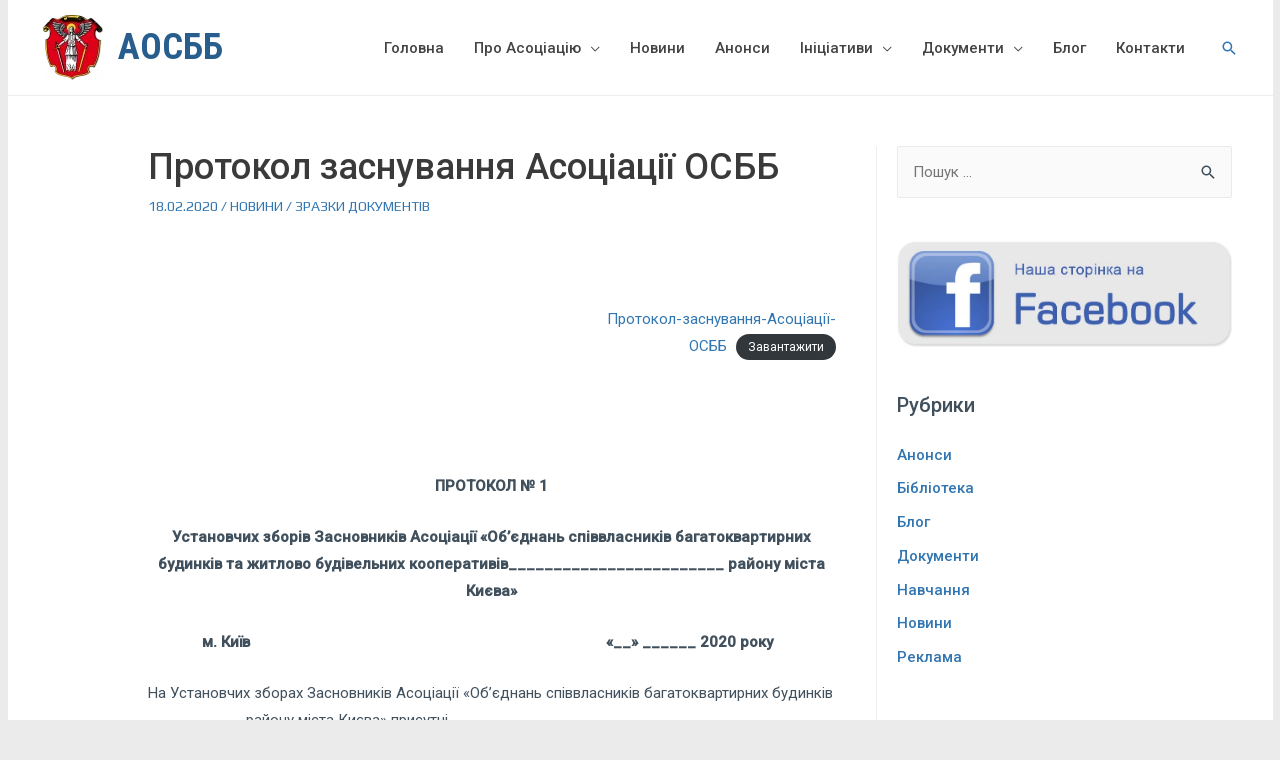

--- FILE ---
content_type: text/html; charset=UTF-8
request_url: https://aosbb.kiev.ua/protokol-ustanovchykh-zboriv-asotsiatsiyi-osbb/
body_size: 33418
content:
<!DOCTYPE html><html lang="ru-RU"><head><meta charset="UTF-8"><link data-optimized="2" rel="stylesheet" href="https://aosbb.kiev.ua/wp-content/litespeed/css/fec00b2305e5dfe8a417816de621199b.css?ver=ed41a" /><meta name="viewport" content="width=device-width, initial-scale=1"><link rel="profile" href="https://gmpg.org/xfn/11"><meta name='robots' content='index, follow, max-image-preview:large, max-snippet:-1, max-video-preview:-1' /><title>Протокол установчих зборів Асоціації ОСББ - АОСББ</title><meta name="description" content="Зразок протоколу установчих зборів Асоціації ОСББ (об&#039;єднань співвласників багатоквартирного будинку). Можна завантажити у форматі Word." /><link rel="canonical" href="https://aosbb.kiev.ua/protokol-ustanovchykh-zboriv-asotsiatsiyi-osbb/" /><meta property="og:locale" content="ru_RU" /><meta property="og:type" content="article" /><meta property="og:title" content="Протокол установчих зборів Асоціації ОСББ - АОСББ" /><meta property="og:description" content="Зразок протоколу установчих зборів Асоціації ОСББ (об&#039;єднань співвласників багатоквартирного будинку). Можна завантажити у форматі Word." /><meta property="og:url" content="https://aosbb.kiev.ua/protokol-ustanovchykh-zboriv-asotsiatsiyi-osbb/" /><meta property="og:site_name" content="АОСББ" /><meta property="article:published_time" content="2020-02-18T11:21:46+00:00" /><meta property="article:modified_time" content="2021-10-22T15:37:05+00:00" /><meta property="og:image" content="https://aosbb.kiev.ua/wp-content/uploads/2020/02/fon-zrazky-dokumentiv.jpg" /><meta property="og:image:width" content="1280" /><meta property="og:image:height" content="718" /><meta property="og:image:type" content="image/jpeg" /><meta name="twitter:card" content="summary_large_image" /> <script type="application/ld+json" class="yoast-schema-graph">{"@context":"https://schema.org","@graph":[{"@type":"WebSite","@id":"https://aosbb.kiev.ua/#website","url":"https://aosbb.kiev.ua/","name":"\u0410\u041e\u0421\u0411\u0411","description":"\u0410\u0441\u043e\u0446\u0456\u0430\u0446\u0456\u044f \u041e\u0421\u0411\u0411 \u0442\u0430 \u0416\u0411\u041a \u043c\u0456\u0441\u0442\u0430 \u041a\u0438\u0454\u0432\u0430","potentialAction":[{"@type":"SearchAction","target":{"@type":"EntryPoint","urlTemplate":"https://aosbb.kiev.ua/?s={search_term_string}"},"query-input":"required name=search_term_string"}],"inLanguage":"ru-RU"},{"@type":"ImageObject","@id":"https://aosbb.kiev.ua/protokol-ustanovchykh-zboriv-asotsiatsiyi-osbb/#primaryimage","inLanguage":"ru-RU","url":"https://aosbb.kiev.ua/wp-content/uploads/2020/02/fon-zrazky-dokumentiv.jpg","contentUrl":"https://aosbb.kiev.ua/wp-content/uploads/2020/02/fon-zrazky-dokumentiv.jpg","width":1280,"height":718,"caption":"\u0424\u043e\u043d, \u0437\u0440\u0430\u0437\u043a\u0438 \u0434\u043e\u043a\u0443\u043c\u0435\u043d\u0442\u0456\u0432"},{"@type":"WebPage","@id":"https://aosbb.kiev.ua/protokol-ustanovchykh-zboriv-asotsiatsiyi-osbb/#webpage","url":"https://aosbb.kiev.ua/protokol-ustanovchykh-zboriv-asotsiatsiyi-osbb/","name":"\u041f\u0440\u043e\u0442\u043e\u043a\u043e\u043b \u0443\u0441\u0442\u0430\u043d\u043e\u0432\u0447\u0438\u0445 \u0437\u0431\u043e\u0440\u0456\u0432 \u0410\u0441\u043e\u0446\u0456\u0430\u0446\u0456\u0457 \u041e\u0421\u0411\u0411 - \u0410\u041e\u0421\u0411\u0411","isPartOf":{"@id":"https://aosbb.kiev.ua/#website"},"primaryImageOfPage":{"@id":"https://aosbb.kiev.ua/protokol-ustanovchykh-zboriv-asotsiatsiyi-osbb/#primaryimage"},"datePublished":"2020-02-18T11:21:46+00:00","dateModified":"2021-10-22T15:37:05+00:00","author":{"@id":"https://aosbb.kiev.ua/#/schema/person/581c54f57ff5947a44f9fe137da8371f"},"description":"\u0417\u0440\u0430\u0437\u043e\u043a \u043f\u0440\u043e\u0442\u043e\u043a\u043e\u043b\u0443 \u0443\u0441\u0442\u0430\u043d\u043e\u0432\u0447\u0438\u0445 \u0437\u0431\u043e\u0440\u0456\u0432 \u0410\u0441\u043e\u0446\u0456\u0430\u0446\u0456\u0457 \u041e\u0421\u0411\u0411 (\u043e\u0431'\u0454\u0434\u043d\u0430\u043d\u044c \u0441\u043f\u0456\u0432\u0432\u043b\u0430\u0441\u043d\u0438\u043a\u0456\u0432 \u0431\u0430\u0433\u0430\u0442\u043e\u043a\u0432\u0430\u0440\u0442\u0438\u0440\u043d\u043e\u0433\u043e \u0431\u0443\u0434\u0438\u043d\u043a\u0443). \u041c\u043e\u0436\u043d\u0430 \u0437\u0430\u0432\u0430\u043d\u0442\u0430\u0436\u0438\u0442\u0438 \u0443 \u0444\u043e\u0440\u043c\u0430\u0442\u0456 Word.","breadcrumb":{"@id":"https://aosbb.kiev.ua/protokol-ustanovchykh-zboriv-asotsiatsiyi-osbb/#breadcrumb"},"inLanguage":"ru-RU","potentialAction":[{"@type":"ReadAction","target":["https://aosbb.kiev.ua/protokol-ustanovchykh-zboriv-asotsiatsiyi-osbb/"]}]},{"@type":"BreadcrumbList","@id":"https://aosbb.kiev.ua/protokol-ustanovchykh-zboriv-asotsiatsiyi-osbb/#breadcrumb","itemListElement":[{"@type":"ListItem","position":1,"name":"\u0413\u043b\u0430\u0432\u043d\u0430\u044f \u0441\u0442\u0440\u0430\u043d\u0438\u0446\u0430","item":"https://aosbb.kiev.ua/"},{"@type":"ListItem","position":2,"name":"\u041f\u0440\u043e\u0442\u043e\u043a\u043e\u043b \u0437\u0430\u0441\u043d\u0443\u0432\u0430\u043d\u043d\u044f \u0410\u0441\u043e\u0446\u0456\u0430\u0446\u0456\u0457 \u041e\u0421\u0411\u0411"}]},{"@type":"Person","@id":"https://aosbb.kiev.ua/#/schema/person/581c54f57ff5947a44f9fe137da8371f","name":"adminhq","image":{"@type":"ImageObject","@id":"https://aosbb.kiev.ua/#personlogo","inLanguage":"ru-RU","url":"https://secure.gravatar.com/avatar/ef8e86d54d86532a2c1ecf1202f1ccdc?s=96&d=blank&r=g","contentUrl":"https://secure.gravatar.com/avatar/ef8e86d54d86532a2c1ecf1202f1ccdc?s=96&d=blank&r=g","caption":"adminhq"}}]}</script> <link rel='dns-prefetch' href='//maps.googleapis.com' /><link rel='dns-prefetch' href='//fonts.googleapis.com' /><link rel='dns-prefetch' href='//s.w.org' /><link rel="alternate" type="application/rss+xml" title="АОСББ &raquo; Лента" href="https://aosbb.kiev.ua/feed/" /><link rel="alternate" type="application/rss+xml" title="АОСББ &raquo; Лента комментариев" href="https://aosbb.kiev.ua/comments/feed/" /><link rel="alternate" type="application/rss+xml" title="АОСББ &raquo; Лента комментариев к &laquo;Протокол заснування Асоціації ОСББ&raquo;" href="https://aosbb.kiev.ua/protokol-ustanovchykh-zboriv-asotsiatsiyi-osbb/feed/" /><style id='astra-theme-css-inline-css'>html{font-size:93.75%;}a,.page-title{color:#3276b1;}a:hover,a:focus{color:#285e8e;}body,button,input,select,textarea,.ast-button,.ast-custom-button{font-family:'Roboto',sans-serif;font-weight:400;font-size:15px;font-size:1rem;}blockquote{color:rgba(1,22,39,0.75);}h1,.entry-content h1,h2,.entry-content h2,h3,.entry-content h3,h4,.entry-content h4,h5,.entry-content h5,h6,.entry-content h6,.site-title,.site-title a{font-family:'Roboto',sans-serif;font-weight:500;}.ast-site-identity .site-title a{color:#285e8e;}.ast-site-identity .site-title a:hover{color:#285e8e;}.site-title{font-size:36px;font-size:2.4rem;display:block;}header .custom-logo-link img{max-width:60px;}.astra-logo-svg{width:60px;}.ast-archive-description .ast-archive-title{font-size:36px;font-size:2.4rem;}.site-header .site-description{font-size:15px;font-size:1rem;display:none;}.entry-title{font-size:30px;font-size:2rem;}h1,.entry-content h1{font-size:50px;font-size:3.3333333333333rem;font-family:'Roboto',sans-serif;}h2,.entry-content h2{font-size:36px;font-size:2.4rem;font-family:'Roboto',sans-serif;}h3,.entry-content h3{font-size:24px;font-size:1.6rem;font-family:'Roboto',sans-serif;}h4,.entry-content h4{font-size:20px;font-size:1.3333333333333rem;font-family:'Roboto',sans-serif;}h5,.entry-content h5{font-size:16px;font-size:1.0666666666667rem;font-family:'Roboto',sans-serif;}h6,.entry-content h6{font-size:56px;font-size:3.7333333333333rem;line-height:0.5;font-weight:700;font-family:'Play',sans-serif;}.ast-single-post .entry-title,.page-title{font-size:36px;font-size:2.4rem;}::selection{background-color:#3276b1;color:#ffffff;}body,h1,.entry-title a,.entry-content h1,h2,.entry-content h2,h3,.entry-content h3,h4,.entry-content h4,h5,.entry-content h5,h6,.entry-content h6{color:rgba(1,22,39,0.75);}.tagcloud a:hover,.tagcloud a:focus,.tagcloud a.current-item{color:#ffffff;border-color:#3276b1;background-color:#3276b1;}input:focus,input[type="text"]:focus,input[type="email"]:focus,input[type="url"]:focus,input[type="password"]:focus,input[type="reset"]:focus,input[type="search"]:focus,textarea:focus{border-color:#3276b1;}input[type="radio"]:checked,input[type=reset],input[type="checkbox"]:checked,input[type="checkbox"]:hover:checked,input[type="checkbox"]:focus:checked,input[type=range]::-webkit-slider-thumb{border-color:#3276b1;background-color:#3276b1;box-shadow:none;}.site-footer a:hover + .post-count,.site-footer a:focus + .post-count{background:#3276b1;border-color:#3276b1;}.single .nav-links .nav-previous,.single .nav-links .nav-next{color:#3276b1;}.entry-meta,.entry-meta *{line-height:1.45;color:#3276b1;}.entry-meta a:hover,.entry-meta a:hover *,.entry-meta a:focus,.entry-meta a:focus *,.page-links > .page-link,.page-links .page-link:hover,.post-navigation a:hover{color:#285e8e;}#cat option,.secondary .calendar_wrap thead a,.secondary .calendar_wrap thead a:visited{color:#3276b1;}.secondary .calendar_wrap #today,.ast-progress-val span{background:#3276b1;}.secondary a:hover + .post-count,.secondary a:focus + .post-count{background:#3276b1;border-color:#3276b1;}.calendar_wrap #today > a{color:#ffffff;}.page-links .page-link,.single .post-navigation a{color:#3276b1;}.ast-header-break-point .main-header-bar .ast-button-wrap .menu-toggle{border-radius:0px;}.widget-title{font-size:21px;font-size:1.4rem;color:rgba(1,22,39,0.75);}.single .ast-author-details .author-title{color:#285e8e;}#secondary,#secondary button,#secondary input,#secondary select,#secondary textarea{font-size:15px;font-size:1rem;}.ast-logo-title-inline .site-logo-img{padding-right:1em;}.site-logo-img img{ transition:all 0.2s linear;}#secondary {margin: 4em 0 2.5em;word-break: break-word;line-height: 2;}#secondary li {margin-bottom: 0.25em;}#secondary li:last-child {margin-bottom: 0;}@media (max-width: 768px) {.js_active .ast-plain-container.ast-single-post #secondary {margin-top: 1.5em;}}.ast-separate-container.ast-two-container #secondary .widget {background-color: #fff;padding: 2em;margin-bottom: 2em;}@media (min-width: 993px) {.ast-left-sidebar #secondary {padding-right: 60px;}.ast-right-sidebar #secondary {padding-left: 60px;}}@media (max-width: 993px) {.ast-right-sidebar #secondary {padding-left: 30px;}.ast-left-sidebar #secondary {padding-right: 30px;}}@media (max-width:768px){#ast-desktop-header{display:none;}}@media (min-width:768px){#ast-mobile-header{display:none;}}.wp-block-buttons.aligncenter{justify-content:center;}@media (max-width:782px){.entry-content .wp-block-columns .wp-block-column{margin-left:0px;}}@media (max-width:768px){.ast-separate-container .ast-article-post,.ast-separate-container .ast-article-single{padding:1.5em 2.14em;}.ast-separate-container #primary,.ast-separate-container #secondary{padding:1.5em 0;}#primary,#secondary{padding:1.5em 0;margin:0;}.ast-left-sidebar #content > .ast-container{display:flex;flex-direction:column-reverse;width:100%;}.ast-author-box img.avatar{margin:20px 0 0 0;}}@media (max-width:768px){#secondary.secondary{padding-top:0;}.ast-separate-container.ast-right-sidebar #secondary{padding-left:1em;padding-right:1em;}.ast-separate-container.ast-two-container #secondary{padding-left:0;padding-right:0;}.ast-page-builder-template .entry-header #secondary,.ast-page-builder-template #secondary{margin-top:1.5em;}}@media (max-width:768px){.ast-right-sidebar #primary{padding-right:0;}.ast-page-builder-template.ast-left-sidebar #secondary,.ast-page-builder-template.ast-right-sidebar #secondary{padding-right:20px;padding-left:20px;}.ast-right-sidebar #secondary,.ast-left-sidebar #primary{padding-left:0;}.ast-left-sidebar #secondary{padding-right:0;}}@media (min-width:769px){.ast-separate-container.ast-right-sidebar #primary,.ast-separate-container.ast-left-sidebar #primary{border:0;}.search-no-results.ast-separate-container #primary{margin-bottom:4em;}}@media (min-width:769px){.ast-right-sidebar #primary{border-right:1px solid #eee;}.ast-left-sidebar #primary{border-left:1px solid #eee;}.ast-right-sidebar #secondary{border-left:1px solid #eee;margin-left:-1px;}.ast-left-sidebar #secondary{border-right:1px solid #eee;margin-right:-1px;}.ast-separate-container.ast-two-container.ast-right-sidebar #secondary{padding-left:30px;padding-right:0;}.ast-separate-container.ast-two-container.ast-left-sidebar #secondary{padding-right:30px;padding-left:0;}.ast-separate-container.ast-right-sidebar #secondary,.ast-separate-container.ast-left-sidebar #secondary{border:0;margin-left:auto;margin-right:auto;}.ast-separate-container.ast-two-container #secondary .widget:last-child{margin-bottom:0;}}.elementor-button-wrapper .elementor-button{border-style:solid;text-decoration:none;border-top-width:0;border-right-width:0;border-left-width:0;border-bottom-width:0;}body .elementor-button.elementor-size-sm,body .elementor-button.elementor-size-xs,body .elementor-button.elementor-size-md,body .elementor-button.elementor-size-lg,body .elementor-button.elementor-size-xl,body .elementor-button{border-radius:50px;padding-top:10px;padding-right:20px;padding-bottom:10px;padding-left:20px;}.elementor-button-wrapper .elementor-button{border-color:#65bc7b;background-color:#65bc7b;}.elementor-button-wrapper .elementor-button:hover,.elementor-button-wrapper .elementor-button:focus{color:#ffffff;background-color:#5fb574;border-color:#5fb574;}.wp-block-button .wp-block-button__link ,.elementor-button-wrapper .elementor-button,.elementor-button-wrapper .elementor-button:visited{color:#ffffff;}.elementor-button-wrapper .elementor-button{font-family:'Roboto',sans-serif;font-weight:500;line-height:1;}body .elementor-button.elementor-size-sm,body .elementor-button.elementor-size-xs,body .elementor-button.elementor-size-md,body .elementor-button.elementor-size-lg,body .elementor-button.elementor-size-xl,body .elementor-button{font-size:16px;font-size:1.0666666666667rem;}.wp-block-button .wp-block-button__link:hover,.wp-block-button .wp-block-button__link:focus{color:#ffffff;background-color:#5fb574;border-color:#5fb574;}.elementor-widget-heading h6.elementor-heading-title{line-height:0.5;}.wp-block-button .wp-block-button__link{border-style:solid;border-top-width:0;border-right-width:0;border-left-width:0;border-bottom-width:0;border-color:#65bc7b;background-color:#65bc7b;color:#ffffff;font-family:'Roboto',sans-serif;font-weight:500;line-height:1;font-size:16px;font-size:1.0666666666667rem;border-radius:50px;}.wp-block-buttons .wp-block-button .wp-block-button__link{padding-top:10px;padding-right:20px;padding-bottom:10px;padding-left:20px;}@media (max-width:768px){.wp-block-button .wp-block-button__link{font-size:16px;font-size:1.0666666666667rem;}}@media (max-width:544px){.wp-block-button .wp-block-button__link{font-size:16px;font-size:1.0666666666667rem;}}.menu-toggle,button,.ast-button,.ast-custom-button,.button,input#submit,input[type="button"],input[type="submit"],input[type="reset"]{border-style:solid;border-top-width:0;border-right-width:0;border-left-width:0;border-bottom-width:0;color:#ffffff;border-color:#65bc7b;background-color:#65bc7b;border-radius:50px;padding-top:10px;padding-right:20px;padding-bottom:10px;padding-left:20px;font-family:'Roboto',sans-serif;font-weight:500;font-size:16px;font-size:1.0666666666667rem;line-height:1;}button:focus,.menu-toggle:hover,button:hover,.ast-button:hover,.ast-custom-button:hover .button:hover,.ast-custom-button:hover ,input[type=reset]:hover,input[type=reset]:focus,input#submit:hover,input#submit:focus,input[type="button"]:hover,input[type="button"]:focus,input[type="submit"]:hover,input[type="submit"]:focus{color:#ffffff;background-color:#5fb574;border-color:#5fb574;}@media (min-width:544px){.ast-container{max-width:100%;}}@media (max-width:544px){.ast-separate-container .ast-article-post,.ast-separate-container .ast-article-single,.ast-separate-container .comments-title,.ast-separate-container .ast-archive-description{padding:1.5em 1em;}.ast-separate-container #content .ast-container{padding-left:0.54em;padding-right:0.54em;}.ast-separate-container .ast-comment-list li.depth-1{padding:1.5em 1em;margin-bottom:1.5em;}.ast-separate-container .ast-comment-list .bypostauthor{padding:.5em;}.ast-search-menu-icon.ast-dropdown-active .search-field{width:170px;}.menu-toggle,button,.ast-button,.button,input#submit,input[type="button"],input[type="submit"],input[type="reset"]{font-size:16px;font-size:1.0666666666667rem;}.ast-separate-container #secondary{padding-top:0;}.ast-separate-container.ast-two-container #secondary .widget{margin-bottom:1.5em;padding-left:1em;padding-right:1em;}}@media (max-width:768px){.menu-toggle,button,.ast-button,.button,input#submit,input[type="button"],input[type="submit"],input[type="reset"]{font-size:16px;font-size:1.0666666666667rem;}.ast-mobile-header-stack .main-header-bar .ast-search-menu-icon{display:inline-block;}.ast-header-break-point.ast-header-custom-item-outside .ast-mobile-header-stack .main-header-bar .ast-search-icon{margin:0;}.ast-comment-avatar-wrap img{max-width:2.5em;}.ast-separate-container .ast-comment-list li.depth-1{padding:1.5em 2.14em;}.ast-separate-container .comment-respond{padding:2em 2.14em;}.ast-comment-meta{padding:0 1.8888em 1.3333em;}}@media (max-width:768px){.ast-header-break-point .ast-search-menu-icon.slide-search .search-form{right:0;}.ast-header-break-point .ast-mobile-header-stack .ast-search-menu-icon.slide-search .search-form{right:-1em;}}@media (min-width:545px){.ast-page-builder-template .comments-area,.single.ast-page-builder-template .entry-header,.single.ast-page-builder-template .post-navigation,.single.ast-page-builder-template .ast-single-related-posts-container{max-width:1305px;margin-left:auto;margin-right:auto;}}body,.ast-separate-container{background-color:#ebebeb;;background-image:none;;}.ast-no-sidebar.ast-separate-container .entry-content .alignfull {margin-left: -6.67em;margin-right: -6.67em;width: auto;}@media (max-width: 1200px) {.ast-no-sidebar.ast-separate-container .entry-content .alignfull {margin-left: -2.4em;margin-right: -2.4em;}}@media (max-width: 768px) {.ast-no-sidebar.ast-separate-container .entry-content .alignfull {margin-left: -2.14em;margin-right: -2.14em;}}@media (max-width: 544px) {.ast-no-sidebar.ast-separate-container .entry-content .alignfull {margin-left: -1em;margin-right: -1em;}}.ast-no-sidebar.ast-separate-container .entry-content .alignwide {margin-left: -20px;margin-right: -20px;}.ast-no-sidebar.ast-separate-container .entry-content .wp-block-column .alignfull,.ast-no-sidebar.ast-separate-container .entry-content .wp-block-column .alignwide {margin-left: auto;margin-right: auto;width: 100%;}@media (max-width:768px){.widget-title{font-size:21px;font-size:1.4rem;}body,button,input,select,textarea,.ast-button,.ast-custom-button{font-size:15px;font-size:1rem;}#secondary,#secondary button,#secondary input,#secondary select,#secondary textarea{font-size:15px;font-size:1rem;}.site-title{font-size:36px;font-size:2.4rem;display:block;}.ast-archive-description .ast-archive-title{font-size:36px;}.site-header .site-description{display:none;}.entry-title{font-size:30px;}h1,.entry-content h1{font-size:50px;}h2,.entry-content h2{font-size:36px;}h3,.entry-content h3{font-size:30px;}h4,.entry-content h4{font-size:25px;font-size:1.6666666666667rem;}h5,.entry-content h5{font-size:18px;font-size:1.2rem;}h6,.entry-content h6{font-size:56px;font-size:3.7333333333333rem;}.ast-single-post .entry-title,.page-title{font-size:36px;}.astra-logo-svg{width:60px;}header .custom-logo-link img,.ast-header-break-point .site-logo-img .custom-mobile-logo-link img{max-width:60px;}body,.ast-separate-container{background-color:#f4f4f4;;background-image:none;;}}@media (max-width:544px){.widget-title{font-size:21px;font-size:1.4rem;}body,button,input,select,textarea,.ast-button,.ast-custom-button{font-size:15px;font-size:1rem;}#secondary,#secondary button,#secondary input,#secondary select,#secondary textarea{font-size:15px;font-size:1rem;}.site-title{font-size:32px;font-size:2.1333333333333rem;display:block;}.ast-archive-description .ast-archive-title{font-size:20px;}.site-header .site-description{display:none;}.entry-title{font-size:25px;}h1,.entry-content h1{font-size:30px;}h2,.entry-content h2{font-size:25px;}h3,.entry-content h3{font-size:20px;}h4,.entry-content h4{font-size:18px;font-size:1.2rem;}h5,.entry-content h5{font-size:16px;font-size:1.0666666666667rem;}h6,.entry-content h6{font-size:56px;font-size:3.7333333333333rem;}.ast-single-post .entry-title,.page-title{font-size:24px;}header .custom-logo-link img,.ast-header-break-point .site-branding img,.ast-header-break-point .custom-logo-link img{max-width:56px;}.astra-logo-svg{width:56px;}.ast-header-break-point .site-logo-img .custom-mobile-logo-link img{max-width:56px;}body,.ast-separate-container{background-color:#f4f4f4;;background-image:none;;}}@media (max-width:544px){html{font-size:93.75%;}}@media (min-width:769px){.ast-container{max-width:1305px;}}@font-face {font-family: "Astra";src: url(https://aosbb.kiev.ua/wp-content/themes/astra/assets/fonts/astra.woff) format("woff"),url(https://aosbb.kiev.ua/wp-content/themes/astra/assets/fonts/astra.ttf) format("truetype"),url(https://aosbb.kiev.ua/wp-content/themes/astra/assets/fonts/astra.svg#astra) format("svg");font-weight: normal;font-style: normal;font-display: fallback;}@media (min-width:769px){.main-header-menu .sub-menu .menu-item.ast-left-align-sub-menu:hover > .sub-menu,.main-header-menu .sub-menu .menu-item.ast-left-align-sub-menu.focus > .sub-menu{margin-left:-0px;}}.astra-icon-down_arrow::after {content: "\e900";font-family: Astra;}.astra-icon-close::after {content: "\e5cd";font-family: Astra;}.astra-icon-drag_handle::after {content: "\e25d";font-family: Astra;}.astra-icon-format_align_justify::after {content: "\e235";font-family: Astra;}.astra-icon-menu::after {content: "\e5d2";font-family: Astra;}.astra-icon-reorder::after {content: "\e8fe";font-family: Astra;}.astra-icon-search::after {content: "\e8b6";font-family: Astra;}.astra-icon-zoom_in::after {content: "\e56b";font-family: Astra;}.astra-icon-check-circle::after {content: "\e901";font-family: Astra;}.astra-icon-shopping-cart::after {content: "\f07a";font-family: Astra;}.astra-icon-shopping-bag::after {content: "\f290";font-family: Astra;}.astra-icon-shopping-basket::after {content: "\f291";font-family: Astra;}.astra-icon-circle-o::after {content: "\e903";font-family: Astra;}.astra-icon-certificate::after {content: "\e902";font-family: Astra;}blockquote {padding: 1.2em;}.ast-header-break-point .ast-mobile-header-wrap .ast-above-header-wrap .main-header-bar-navigation .inline-on-mobile .menu-item .menu-link,.ast-header-break-point .ast-mobile-header-wrap .ast-main-header-wrap .main-header-bar-navigation .inline-on-mobile .menu-item .menu-link,.ast-header-break-point .ast-mobile-header-wrap .ast-below-header-wrap .main-header-bar-navigation .inline-on-mobile .menu-item .menu-link {border: none;}.ast-header-break-point .ast-mobile-header-wrap .ast-above-header-wrap .main-header-bar-navigation .inline-on-mobile .menu-item-has-children > .ast-menu-toggle::before,.ast-header-break-point .ast-mobile-header-wrap .ast-main-header-wrap .main-header-bar-navigation .inline-on-mobile .menu-item-has-children > .ast-menu-toggle::before,.ast-header-break-point .ast-mobile-header-wrap .ast-below-header-wrap .main-header-bar-navigation .inline-on-mobile .menu-item-has-children > .ast-menu-toggle::before {font-size: .6rem;}.ast-header-break-point .ast-mobile-header-wrap .ast-flex.inline-on-mobile {flex-wrap: unset;}.ast-header-break-point .ast-mobile-header-wrap .ast-flex.inline-on-mobile .menu-item.ast-submenu-expanded > .sub-menu .menu-link {padding: .1em 1em;}.ast-header-break-point .ast-mobile-header-wrap .ast-flex.inline-on-mobile .menu-item.ast-submenu-expanded > .sub-menu > .menu-item .ast-menu-toggle::before {transform: rotate(-90deg);}.ast-header-break-point .ast-mobile-header-wrap .ast-flex.inline-on-mobile .menu-item.ast-submenu-expanded > .sub-menu > .menu-item.ast-submenu-expanded .ast-menu-toggle::before {transform: rotate(-270deg);}.ast-header-break-point .ast-mobile-header-wrap .ast-flex.inline-on-mobile .menu-item > .sub-menu > .menu-item .menu-link:before {content: none;}.ast-header-break-point .ast-mobile-header-wrap .ast-flex.inline-on-mobile {flex-wrap: unset;}.ast-header-break-point .ast-mobile-header-wrap .ast-flex.inline-on-mobile .menu-item.ast-submenu-expanded > .sub-menu .menu-link {padding: .1em 1em;}.ast-header-break-point .ast-mobile-header-wrap .ast-flex.inline-on-mobile .menu-item.ast-submenu-expanded > .sub-menu > .menu-item .ast-menu-toggle::before {transform: rotate(-90deg);}.ast-header-break-point .ast-mobile-header-wrap .ast-flex.inline-on-mobile .menu-item.ast-submenu-expanded > .sub-menu > .menu-item.ast-submenu-expanded .ast-menu-toggle::before {transform: rotate(-270deg);}.ast-header-break-point .ast-mobile-header-wrap .ast-flex.inline-on-mobile .menu-item > .sub-menu > .menu-item .menu-link:before {content: none;}.ast-header-break-point .inline-on-mobile .sub-menu {width: 150px;}.ast-header-break-point .ast-mobile-header-wrap .ast-flex.inline-on-mobile .menu-item.menu-item-has-children {margin-right: 10px;}.ast-header-break-point .ast-mobile-header-wrap .ast-flex.inline-on-mobile .menu-item.ast-submenu-expanded > .sub-menu {display: block;position: absolute;right: auto;left: 0;}.ast-header-break-point .ast-mobile-header-wrap .ast-flex.inline-on-mobile .menu-item.ast-submenu-expanded > .sub-menu .menu-item .ast-menu-toggle {padding: 0;right: 1em;}.ast-header-break-point .ast-mobile-header-wrap .ast-flex.inline-on-mobile .menu-item.ast-submenu-expanded > .sub-menu > .menu-item > .sub-menu {left: 100%;right: auto;}.ast-header-break-point .ast-mobile-header-wrap .ast-flex.inline-on-mobile .ast-menu-toggle {right: -15px;}.ast-header-break-point .ast-mobile-header-wrap .ast-flex.inline-on-mobile .menu-item.menu-item-has-children {margin-right: 10px;}.ast-header-break-point .ast-mobile-header-wrap .ast-flex.inline-on-mobile .menu-item.ast-submenu-expanded > .sub-menu {display: block;position: absolute;right: auto;left: 0;}.ast-header-break-point .ast-mobile-header-wrap .ast-flex.inline-on-mobile .menu-item.ast-submenu-expanded > .sub-menu > .menu-item > .sub-menu {left: 100%;right: auto;}.ast-header-break-point .ast-mobile-header-wrap .ast-flex.inline-on-mobile .ast-menu-toggle {right: -15px;}:root .has-ast-global-color-0-color{color:var(--ast-global-color-0);}:root .has-ast-global-color-0-background-color{background-color:var(--ast-global-color-0);}:root .wp-block-button .has-ast-global-color-0-color{color:var(--ast-global-color-0);}:root .wp-block-button .has-ast-global-color-0-background-color{background-color:var(--ast-global-color-0);}:root .has-ast-global-color-1-color{color:var(--ast-global-color-1);}:root .has-ast-global-color-1-background-color{background-color:var(--ast-global-color-1);}:root .wp-block-button .has-ast-global-color-1-color{color:var(--ast-global-color-1);}:root .wp-block-button .has-ast-global-color-1-background-color{background-color:var(--ast-global-color-1);}:root .has-ast-global-color-2-color{color:var(--ast-global-color-2);}:root .has-ast-global-color-2-background-color{background-color:var(--ast-global-color-2);}:root .wp-block-button .has-ast-global-color-2-color{color:var(--ast-global-color-2);}:root .wp-block-button .has-ast-global-color-2-background-color{background-color:var(--ast-global-color-2);}:root .has-ast-global-color-3-color{color:var(--ast-global-color-3);}:root .has-ast-global-color-3-background-color{background-color:var(--ast-global-color-3);}:root .wp-block-button .has-ast-global-color-3-color{color:var(--ast-global-color-3);}:root .wp-block-button .has-ast-global-color-3-background-color{background-color:var(--ast-global-color-3);}:root .has-ast-global-color-4-color{color:var(--ast-global-color-4);}:root .has-ast-global-color-4-background-color{background-color:var(--ast-global-color-4);}:root .wp-block-button .has-ast-global-color-4-color{color:var(--ast-global-color-4);}:root .wp-block-button .has-ast-global-color-4-background-color{background-color:var(--ast-global-color-4);}:root .has-ast-global-color-5-color{color:var(--ast-global-color-5);}:root .has-ast-global-color-5-background-color{background-color:var(--ast-global-color-5);}:root .wp-block-button .has-ast-global-color-5-color{color:var(--ast-global-color-5);}:root .wp-block-button .has-ast-global-color-5-background-color{background-color:var(--ast-global-color-5);}:root .has-ast-global-color-6-color{color:var(--ast-global-color-6);}:root .has-ast-global-color-6-background-color{background-color:var(--ast-global-color-6);}:root .wp-block-button .has-ast-global-color-6-color{color:var(--ast-global-color-6);}:root .wp-block-button .has-ast-global-color-6-background-color{background-color:var(--ast-global-color-6);}:root .has-ast-global-color-7-color{color:var(--ast-global-color-7);}:root .has-ast-global-color-7-background-color{background-color:var(--ast-global-color-7);}:root .wp-block-button .has-ast-global-color-7-color{color:var(--ast-global-color-7);}:root .wp-block-button .has-ast-global-color-7-background-color{background-color:var(--ast-global-color-7);}:root .has-ast-global-color-8-color{color:var(--ast-global-color-8);}:root .has-ast-global-color-8-background-color{background-color:var(--ast-global-color-8);}:root .wp-block-button .has-ast-global-color-8-color{color:var(--ast-global-color-8);}:root .wp-block-button .has-ast-global-color-8-background-color{background-color:var(--ast-global-color-8);}:root{--ast-global-color-0:#0170B9;--ast-global-color-1:#3a3a3a;--ast-global-color-2:#3a3a3a;--ast-global-color-3:#4B4F58;--ast-global-color-4:#F5F5F5;--ast-global-color-5:#FFFFFF;--ast-global-color-6:#F2F5F7;--ast-global-color-7:#424242;--ast-global-color-8:#000000;}.ast-breadcrumbs .trail-browse,.ast-breadcrumbs .trail-items,.ast-breadcrumbs .trail-items li{display:inline-block;margin:0;padding:0;border:none;background:inherit;text-indent:0;}.ast-breadcrumbs .trail-browse{font-size:inherit;font-style:inherit;font-weight:inherit;color:inherit;}.ast-breadcrumbs .trail-items{list-style:none;}.trail-items li::after{padding:0 0.3em;content:"\00bb";}.trail-items li:last-of-type::after{display:none;}h1,.entry-content h1,h2,.entry-content h2,h3,.entry-content h3,h4,.entry-content h4,h5,.entry-content h5,h6,.entry-content h6{color:#3a3a3a;}@media (max-width:768px){.ast-builder-grid-row-container.ast-builder-grid-row-tablet-3-firstrow .ast-builder-grid-row > *:first-child,.ast-builder-grid-row-container.ast-builder-grid-row-tablet-3-lastrow .ast-builder-grid-row > *:last-child{grid-column:1 / -1;}}@media (max-width:544px){.ast-builder-grid-row-container.ast-builder-grid-row-mobile-3-firstrow .ast-builder-grid-row > *:first-child,.ast-builder-grid-row-container.ast-builder-grid-row-mobile-3-lastrow .ast-builder-grid-row > *:last-child{grid-column:1 / -1;}}.ast-builder-layout-element[data-section="title_tagline"]{display:flex;}@media (max-width:768px){.ast-header-break-point .ast-builder-layout-element[data-section="title_tagline"]{display:flex;}}@media (max-width:544px){.ast-header-break-point .ast-builder-layout-element[data-section="title_tagline"]{display:flex;}}.ast-builder-menu-1{font-family:'Roboto',sans-serif;font-weight:500;}.ast-builder-menu-1 .menu-item > .menu-link{font-size:15px;font-size:1rem;color:#444444;}.ast-builder-menu-1 .menu-item > .ast-menu-toggle{color:#444444;}.ast-builder-menu-1 .menu-item:hover > .menu-link,.ast-builder-menu-1 .inline-on-mobile .menu-item:hover > .ast-menu-toggle{color:#3276b1;}.ast-builder-menu-1 .menu-item:hover > .ast-menu-toggle{color:#3276b1;}.ast-builder-menu-1 .menu-item.current-menu-item > .menu-link,.ast-builder-menu-1 .inline-on-mobile .menu-item.current-menu-item > .ast-menu-toggle,.ast-builder-menu-1 .current-menu-ancestor > .menu-link{color:#3276b1;}.ast-builder-menu-1 .menu-item.current-menu-item > .ast-menu-toggle{color:#3276b1;}.ast-builder-menu-1 .sub-menu,.ast-builder-menu-1 .inline-on-mobile .sub-menu{border-top-width:2px;border-bottom-width:0;border-right-width:0;border-left-width:0;border-color:#3276b1;border-style:solid;border-radius:0;}.ast-builder-menu-1 .main-header-menu > .menu-item > .sub-menu,.ast-builder-menu-1 .main-header-menu > .menu-item > .astra-full-megamenu-wrapper{margin-top:0;}.ast-desktop .ast-builder-menu-1 .main-header-menu > .menu-item > .sub-menu:before,.ast-desktop .ast-builder-menu-1 .main-header-menu > .menu-item > .astra-full-megamenu-wrapper:before{height:calc( 0px + 5px );}.ast-desktop .ast-builder-menu-1 .menu-item .sub-menu .menu-link{border-style:none;}@media (max-width:768px){.ast-header-break-point .ast-builder-menu-1{font-size:15px;font-size:1rem;}.ast-header-break-point .ast-builder-menu-1 .main-header-menu .menu-item > .menu-link{padding-top:0px;padding-bottom:0px;padding-left:20px;padding-right:20px;}.ast-header-break-point .ast-builder-menu-1 .menu-item.menu-item-has-children > .ast-menu-toggle{top:0px;right:calc( 20px - 0.907em );}.ast-builder-menu-1 .menu-item-has-children > .menu-link:after{content:unset;}}@media (max-width:544px){.ast-header-break-point .ast-builder-menu-1{font-size:15px;font-size:1rem;}.ast-header-break-point .ast-builder-menu-1 .menu-item.menu-item-has-children > .ast-menu-toggle{top:0;}}.ast-builder-menu-1{display:flex;}@media (max-width:768px){.ast-header-break-point .ast-builder-menu-1{display:flex;}}@media (max-width:544px){.ast-header-break-point .ast-builder-menu-1{display:flex;}}.main-header-bar .main-header-bar-navigation .ast-search-icon {display: block;z-index: 4;position: relative;}.ast-search-icon {z-index: 4;position: relative;line-height: normal;}.main-header-bar .ast-search-menu-icon .search-form {background-color: #ffffff;}.ast-search-menu-icon.ast-dropdown-active.slide-search .search-form {visibility: visible;opacity: 1;}.ast-search-menu-icon .search-form {border: 1px solid #e7e7e7;line-height: normal;padding: 0 3em 0 0;border-radius: 2px;display: inline-block;-webkit-backface-visibility: hidden;backface-visibility: hidden;position: relative;color: inherit;background-color: #fff;}.ast-search-menu-icon .astra-search-icon {-js-display: flex;display: flex;line-height: normal;}.ast-search-menu-icon .astra-search-icon:focus {outline: none;}.ast-search-menu-icon .search-field {border: none;background-color: transparent;transition: width .2s;border-radius: inherit;color: inherit;font-size: inherit;width: 0;color: #757575;}.ast-search-menu-icon .search-submit {display: none;background: none;border: none;font-size: 1.3em;color: #757575;}.ast-search-menu-icon.ast-dropdown-active {visibility: visible;opacity: 1;position: relative;}.ast-search-menu-icon.ast-dropdown-active .search-field {width: 235px;}.ast-header-search .ast-search-menu-icon.slide-search .search-form,.ast-header-search .ast-search-menu-icon.ast-inline-search .search-form {-js-display: flex;display: flex;align-items: center;}.ast-search-menu-icon.ast-inline-search .search-field {width : 100%;padding : 0.60em;padding-right : 5.5em;}.site-header-section-left .ast-search-menu-icon.slide-search .search-form {padding-left: 3em;padding-right: unset;left: -1em;right: unset;}.site-header-section-left .ast-search-menu-icon.slide-search .search-form .search-field {margin-right: unset;margin-left: 10px;}.ast-search-menu-icon.slide-search .search-form {-webkit-backface-visibility: visible;backface-visibility: visible;visibility: hidden;opacity: 0;transition: all .2s;position: absolute;z-index: 3;right: -1em;top: 50%;transform: translateY(-50%);}.ast-header-search .ast-search-menu-icon .search-form .search-field:-ms-input-placeholder,.ast-header-search .ast-search-menu-icon .search-form .search-field:-ms-input-placeholder{opacity:0.5;}.ast-header-search .ast-search-menu-icon.slide-search .search-form,.ast-header-search .ast-search-menu-icon.ast-inline-search .search-form{-js-display:flex;display:flex;align-items:center;}.ast-builder-layout-element.ast-header-search{height:auto;}.ast-header-search .astra-search-icon{font-size:18px;}.ast-header-search .ast-search-menu-icon.ast-dropdown-active .search-field{margin-right:8px;}@media (max-width:768px){.ast-header-search .astra-search-icon{font-size:18px;}.ast-header-search .ast-search-menu-icon.ast-dropdown-active .search-field{margin-right:8px;}}@media (max-width:544px){.ast-header-search .astra-search-icon{font-size:18px;}.ast-header-search .ast-search-menu-icon.ast-dropdown-active .search-field{margin-right:8px;}}.ast-header-search{display:flex;}@media (max-width:768px){.ast-header-break-point .ast-header-search{display:flex;}}@media (max-width:544px){.ast-header-break-point .ast-header-search{display:flex;}}.site-below-footer-wrap{padding-top:20px;padding-bottom:20px;}.site-below-footer-wrap[data-section="section-below-footer-builder"]{background-color:#2d3e50;;background-image:none;;min-height:0;border-style:solid;border-width:0px;border-top-width:1px;border-top-color:#57789c;}.site-below-footer-wrap[data-section="section-below-footer-builder"] .ast-builder-grid-row{grid-column-gap:0;max-width:1265px;margin-left:auto;margin-right:auto;}.site-below-footer-wrap[data-section="section-below-footer-builder"] .ast-builder-grid-row,.site-below-footer-wrap[data-section="section-below-footer-builder"] .site-footer-section{align-items:center;}.site-below-footer-wrap[data-section="section-below-footer-builder"].ast-footer-row-inline .site-footer-section{display:flex;margin-bottom:0;}.ast-builder-grid-row-4-equal .ast-builder-grid-row{grid-template-columns:repeat( 4,1fr );}@media (max-width:768px){.site-below-footer-wrap[data-section="section-below-footer-builder"]{background-color:#2d3e50;;background-image:none;;}.site-below-footer-wrap[data-section="section-below-footer-builder"] .ast-builder-grid-row{grid-column-gap:0;grid-row-gap:0;}.site-below-footer-wrap[data-section="section-below-footer-builder"].ast-footer-row-tablet-inline .site-footer-section{display:flex;margin-bottom:0;}.site-below-footer-wrap[data-section="section-below-footer-builder"].ast-footer-row-tablet-stack .site-footer-section{display:block;margin-bottom:10px;}.ast-builder-grid-row-container.ast-builder-grid-row-tablet-full .ast-builder-grid-row{grid-template-columns:1fr;}}@media (max-width:544px){.site-below-footer-wrap[data-section="section-below-footer-builder"]{background-color:#2d3e50;;background-image:none;;}.site-below-footer-wrap[data-section="section-below-footer-builder"] .ast-builder-grid-row{grid-column-gap:0;grid-row-gap:0;}.site-below-footer-wrap[data-section="section-below-footer-builder"].ast-footer-row-mobile-inline .site-footer-section{display:flex;margin-bottom:0;}.site-below-footer-wrap[data-section="section-below-footer-builder"].ast-footer-row-mobile-stack .site-footer-section{display:block;margin-bottom:10px;}.ast-builder-grid-row-container.ast-builder-grid-row-mobile-full .ast-builder-grid-row{grid-template-columns:1fr;}}.site-below-footer-wrap[data-section="section-below-footer-builder"]{padding-top:30px;padding-bottom:30px;padding-left:50px;padding-right:50px;margin-top:0px;margin-bottom:0px;margin-left:0px;margin-right:0px;}@media (max-width:768px){.site-below-footer-wrap[data-section="section-below-footer-builder"]{padding-top:80px;padding-bottom:80px;padding-left:50px;padding-right:50px;margin-top:0px;margin-bottom:0px;margin-left:0px;margin-right:0px;}}@media (max-width:544px){.site-below-footer-wrap[data-section="section-below-footer-builder"]{padding-top:80px;padding-bottom:80px;padding-left:20px;padding-right:20px;margin-top:0px;margin-bottom:0px;margin-left:0px;margin-right:0px;}}.site-below-footer-wrap[data-section="section-below-footer-builder"]{display:grid;}@media (max-width:768px){.ast-header-break-point .site-below-footer-wrap[data-section="section-below-footer-builder"]{display:grid;}}@media (max-width:544px){.ast-header-break-point .site-below-footer-wrap[data-section="section-below-footer-builder"]{display:grid;}}.ast-footer-copyright{text-align:left;}.ast-footer-copyright {color:#c0dbee;margin-top:0px;margin-bottom:0px;margin-left:0px;margin-right:0px;}@media (max-width:768px){.ast-footer-copyright{text-align:center;}.ast-footer-copyright {margin-top:0px;margin-bottom:40px;margin-left:0px;margin-right:0px;}}@media (max-width:544px){.ast-footer-copyright{text-align:center;}.ast-footer-copyright {margin-top:0px;margin-bottom:40px;margin-left:0px;margin-right:0px;}}.ast-footer-copyright {font-size:15px;font-size:1rem;}@media (max-width:768px){.ast-footer-copyright {font-size:15px;font-size:1rem;}}@media (max-width:544px){.ast-footer-copyright {font-size:15px;font-size:1rem;}}.ast-footer-copyright.ast-builder-layout-element{display:flex;}@media (max-width:768px){.ast-header-break-point .ast-footer-copyright.ast-builder-layout-element{display:none;}}@media (max-width:544px){.ast-header-break-point .ast-footer-copyright.ast-builder-layout-element{display:none;}}.ast-builder-social-element:hover {color: #0274be;}.ast-social-stack-desktop .ast-builder-social-element,.ast-social-stack-tablet .ast-builder-social-element,.ast-social-stack-mobile .ast-builder-social-element {margin-top: 6px;margin-bottom: 6px;}.ast-social-color-type-official .ast-builder-social-element,.ast-social-color-type-official .social-item-label {color: var(--color);background-color: var(--background-color);}.header-social-inner-wrap.ast-social-color-type-official .ast-builder-social-element svg,.footer-social-inner-wrap.ast-social-color-type-official .ast-builder-social-element svg {fill: currentColor;}.social-show-label-true .ast-builder-social-element {width: auto;padding: 0 0.4em;}[data-section^="section-fb-social-icons-"] .footer-social-inner-wrap {text-align: center;}.ast-footer-social-wrap {width: 100%;}.ast-footer-social-wrap .ast-builder-social-element:first-child {margin-left: 0;}.ast-footer-social-wrap .ast-builder-social-element:last-child {margin-right: 0;}.ast-header-social-wrap .ast-builder-social-element:first-child {margin-left: 0;}.ast-header-social-wrap .ast-builder-social-element:last-child {margin-right: 0;}.ast-builder-social-element {line-height: 1;color: #3a3a3a;background: transparent;vertical-align: middle;transition: all 0.01s;margin-left: 6px;margin-right: 6px;justify-content: center;align-items: center;}.ast-builder-social-element {line-height: 1;color: #3a3a3a;background: transparent;vertical-align: middle;transition: all 0.01s;margin-left: 6px;margin-right: 6px;justify-content: center;align-items: center;}.ast-builder-social-element .social-item-label {padding-left: 6px;}.ast-footer-social-1-wrap .ast-builder-social-element{margin-left:10px;margin-right:10px;padding:0;}.ast-footer-social-1-wrap .ast-builder-social-element svg{width:40px;height:40px;}.ast-footer-social-1-wrap .ast-social-icon-image-wrap{margin:0;}.ast-footer-social-1-wrap{margin-top:0px;margin-bottom:0px;margin-left:0px;margin-right:20px;}.ast-footer-social-1-wrap .ast-social-color-type-custom svg{fill:#c0dbee;}.ast-footer-social-1-wrap .ast-social-color-type-custom .ast-builder-social-element:hover{color:#57789c;}.ast-footer-social-1-wrap .ast-social-color-type-custom .ast-builder-social-element:hover svg{fill:#57789c;}.ast-footer-social-1-wrap .ast-social-color-type-custom .social-item-label{color:#c0dbee;}.ast-footer-social-1-wrap .ast-builder-social-element:hover .social-item-label{color:#57789c;}[data-section="section-fb-social-icons-1"] .footer-social-inner-wrap{text-align:right;}@media (max-width:768px){.ast-footer-social-1-wrap{margin-top:0px;margin-bottom:0px;margin-left:0px;margin-right:0px;}[data-section="section-fb-social-icons-1"] .footer-social-inner-wrap{text-align:center;}}@media (max-width:544px){.ast-footer-social-1-wrap{margin-top:0px;margin-bottom:0px;margin-left:0px;margin-right:0px;}[data-section="section-fb-social-icons-1"] .footer-social-inner-wrap{text-align:center;}}.ast-builder-layout-element[data-section="section-fb-social-icons-1"]{display:flex;}@media (max-width:768px){.ast-header-break-point .ast-builder-layout-element[data-section="section-fb-social-icons-1"]{display:flex;}}@media (max-width:544px){.ast-header-break-point .ast-builder-layout-element[data-section="section-fb-social-icons-1"]{display:flex;}}.site-primary-footer-wrap{padding-top:45px;padding-bottom:45px;}.site-primary-footer-wrap[data-section="section-primary-footer-builder"]{background-color:#2d3e50;;background-image:none;;}.site-primary-footer-wrap[data-section="section-primary-footer-builder"] .ast-builder-grid-row{grid-column-gap:0;max-width:1265px;margin-left:auto;margin-right:auto;}.site-primary-footer-wrap[data-section="section-primary-footer-builder"] .ast-builder-grid-row,.site-primary-footer-wrap[data-section="section-primary-footer-builder"] .site-footer-section{align-items:flex-start;}.site-primary-footer-wrap[data-section="section-primary-footer-builder"].ast-footer-row-inline .site-footer-section{display:flex;margin-bottom:0;}.ast-builder-grid-row-4-equal .ast-builder-grid-row{grid-template-columns:repeat( 4,1fr );}@media (max-width:768px){.site-primary-footer-wrap[data-section="section-primary-footer-builder"]{background-color:#2d3e50;;background-image:none;;}.site-primary-footer-wrap[data-section="section-primary-footer-builder"].ast-footer-row-tablet-inline .site-footer-section{display:flex;margin-bottom:0;}.site-primary-footer-wrap[data-section="section-primary-footer-builder"].ast-footer-row-tablet-stack .site-footer-section{display:block;margin-bottom:10px;}.ast-builder-grid-row-container.ast-builder-grid-row-tablet-full .ast-builder-grid-row{grid-template-columns:1fr;}}@media (max-width:544px){.site-primary-footer-wrap[data-section="section-primary-footer-builder"]{background-color:#2d3e50;;background-image:none;;}.site-primary-footer-wrap[data-section="section-primary-footer-builder"].ast-footer-row-mobile-inline .site-footer-section{display:flex;margin-bottom:0;}.site-primary-footer-wrap[data-section="section-primary-footer-builder"].ast-footer-row-mobile-stack .site-footer-section{display:block;margin-bottom:10px;}.ast-builder-grid-row-container.ast-builder-grid-row-mobile-full .ast-builder-grid-row{grid-template-columns:1fr;}}.site-primary-footer-wrap[data-section="section-primary-footer-builder"]{padding-top:40px;padding-bottom:40px;padding-left:20px;padding-right:20px;margin-top:0px;margin-bottom:0px;margin-left:0px;margin-right:0px;}@media (max-width:768px){.site-primary-footer-wrap[data-section="section-primary-footer-builder"]{padding-top:70px;padding-bottom:20px;padding-left:50px;padding-right:50px;margin-top:0px;margin-bottom:0px;margin-left:0px;margin-right:0px;}}@media (max-width:544px){.site-primary-footer-wrap[data-section="section-primary-footer-builder"]{padding-top:50px;padding-bottom:10px;padding-left:10px;padding-right:10px;margin-top:0px;margin-bottom:0px;margin-left:0px;margin-right:0px;}}.site-primary-footer-wrap[data-section="section-primary-footer-builder"]{display:grid;}@media (max-width:768px){.ast-header-break-point .site-primary-footer-wrap[data-section="section-primary-footer-builder"]{display:grid;}}@media (max-width:544px){.ast-header-break-point .site-primary-footer-wrap[data-section="section-primary-footer-builder"]{display:grid;}}.footer-widget-area[data-section="sidebar-widgets-footer-widget-1"] .footer-widget-area-inner{text-align:left;}@media (max-width:768px){.footer-widget-area[data-section="sidebar-widgets-footer-widget-1"] .footer-widget-area-inner{text-align:center;}}@media (max-width:544px){.footer-widget-area[data-section="sidebar-widgets-footer-widget-1"] .footer-widget-area-inner{text-align:center;}}.footer-widget-area[data-section="sidebar-widgets-footer-widget-1"] .footer-widget-area-inner{color:#c0dbee;}.footer-widget-area[data-section="sidebar-widgets-footer-widget-1"] .footer-widget-area-inner a{color:#c0dbee;}.footer-widget-area[data-section="sidebar-widgets-footer-widget-1"] .footer-widget-area-inner a:hover{color:#ffffff;}.footer-widget-area[data-section="sidebar-widgets-footer-widget-1"] .widget-title{color:#ffffff;}@media (max-width:768px){.footer-widget-area[data-section="sidebar-widgets-footer-widget-1"] .footer-widget-area-inner{color:#c0dbee;}.footer-widget-area[data-section="sidebar-widgets-footer-widget-1"] .widget-title{color:#c0dbee;}.footer-widget-area[data-section="sidebar-widgets-footer-widget-1"] .footer-widget-area-inner a{color:#c0dbee;}.footer-widget-area[data-section="sidebar-widgets-footer-widget-1"] .footer-widget-area-inner a:hover{color:#ffffff;}}@media (max-width:544px){.footer-widget-area[data-section="sidebar-widgets-footer-widget-1"] .footer-widget-area-inner{color:#c0dbee;}.footer-widget-area[data-section="sidebar-widgets-footer-widget-1"] .widget-title{color:#c0dbee;}.footer-widget-area[data-section="sidebar-widgets-footer-widget-1"] .footer-widget-area-inner a{color:#c0dbee;}.footer-widget-area[data-section="sidebar-widgets-footer-widget-1"] .footer-widget-area-inner a:hover{color:#ffffff;}}.footer-widget-area[data-section="sidebar-widgets-footer-widget-1"]{display:block;}@media (max-width:768px){.ast-header-break-point .footer-widget-area[data-section="sidebar-widgets-footer-widget-1"]{display:block;}}@media (max-width:544px){.ast-header-break-point .footer-widget-area[data-section="sidebar-widgets-footer-widget-1"]{display:block;}}.footer-widget-area[data-section="sidebar-widgets-footer-widget-2"] .footer-widget-area-inner{color:#c0dbee;}.footer-widget-area[data-section="sidebar-widgets-footer-widget-2"] .footer-widget-area-inner a{color:#c0dbee;}.footer-widget-area[data-section="sidebar-widgets-footer-widget-2"] .footer-widget-area-inner a:hover{color:#ffffff;}.footer-widget-area[data-section="sidebar-widgets-footer-widget-2"] .widget-title{color:#ffffff;}@media (max-width:768px){.footer-widget-area[data-section="sidebar-widgets-footer-widget-2"] .footer-widget-area-inner{color:#c0dbee;}.footer-widget-area[data-section="sidebar-widgets-footer-widget-2"] .widget-title{color:#c0dbee;}.footer-widget-area[data-section="sidebar-widgets-footer-widget-2"] .footer-widget-area-inner a{color:#c0dbee;}.footer-widget-area[data-section="sidebar-widgets-footer-widget-2"] .footer-widget-area-inner a:hover{color:#ffffff;}}@media (max-width:544px){.footer-widget-area[data-section="sidebar-widgets-footer-widget-2"] .footer-widget-area-inner{color:#c0dbee;}.footer-widget-area[data-section="sidebar-widgets-footer-widget-2"] .widget-title{color:#c0dbee;}.footer-widget-area[data-section="sidebar-widgets-footer-widget-2"] .footer-widget-area-inner a{color:#c0dbee;}.footer-widget-area[data-section="sidebar-widgets-footer-widget-2"] .footer-widget-area-inner a:hover{color:#ffffff;}}.footer-widget-area[data-section="sidebar-widgets-footer-widget-2"]{display:block;}@media (max-width:768px){.ast-header-break-point .footer-widget-area[data-section="sidebar-widgets-footer-widget-2"]{display:block;}}@media (max-width:544px){.ast-header-break-point .footer-widget-area[data-section="sidebar-widgets-footer-widget-2"]{display:block;}}.footer-widget-area[data-section="sidebar-widgets-footer-widget-3"]{display:block;}@media (max-width:768px){.ast-header-break-point .footer-widget-area[data-section="sidebar-widgets-footer-widget-3"]{display:block;}}@media (max-width:544px){.ast-header-break-point .footer-widget-area[data-section="sidebar-widgets-footer-widget-3"]{display:block;}}.footer-widget-area[data-section="sidebar-widgets-footer-widget-4"]{display:block;}@media (max-width:768px){.ast-header-break-point .footer-widget-area[data-section="sidebar-widgets-footer-widget-4"]{display:block;}}@media (max-width:544px){.ast-header-break-point .footer-widget-area[data-section="sidebar-widgets-footer-widget-4"]{display:block;}}.footer-widget-area[data-section="sidebar-widgets-footer-widget-5"]{display:block;}@media (max-width:768px){.ast-header-break-point .footer-widget-area[data-section="sidebar-widgets-footer-widget-5"]{display:block;}}@media (max-width:544px){.ast-header-break-point .footer-widget-area[data-section="sidebar-widgets-footer-widget-5"]{display:block;}}.footer-widget-area[data-section="sidebar-widgets-footer-widget-2"] .footer-widget-area-inner{text-align:left;}@media (max-width:768px){.footer-widget-area[data-section="sidebar-widgets-footer-widget-2"] .footer-widget-area-inner{text-align:center;}}@media (max-width:544px){.footer-widget-area[data-section="sidebar-widgets-footer-widget-2"] .footer-widget-area-inner{text-align:center;}}.footer-widget-area[data-section="sidebar-widgets-footer-widget-1"] .footer-widget-area-inner{color:#c0dbee;}.footer-widget-area[data-section="sidebar-widgets-footer-widget-1"] .footer-widget-area-inner a{color:#c0dbee;}.footer-widget-area[data-section="sidebar-widgets-footer-widget-1"] .footer-widget-area-inner a:hover{color:#ffffff;}.footer-widget-area[data-section="sidebar-widgets-footer-widget-1"] .widget-title{color:#ffffff;}@media (max-width:768px){.footer-widget-area[data-section="sidebar-widgets-footer-widget-1"] .footer-widget-area-inner{color:#c0dbee;}.footer-widget-area[data-section="sidebar-widgets-footer-widget-1"] .widget-title{color:#c0dbee;}.footer-widget-area[data-section="sidebar-widgets-footer-widget-1"] .footer-widget-area-inner a{color:#c0dbee;}.footer-widget-area[data-section="sidebar-widgets-footer-widget-1"] .footer-widget-area-inner a:hover{color:#ffffff;}}@media (max-width:544px){.footer-widget-area[data-section="sidebar-widgets-footer-widget-1"] .footer-widget-area-inner{color:#c0dbee;}.footer-widget-area[data-section="sidebar-widgets-footer-widget-1"] .widget-title{color:#c0dbee;}.footer-widget-area[data-section="sidebar-widgets-footer-widget-1"] .footer-widget-area-inner a{color:#c0dbee;}.footer-widget-area[data-section="sidebar-widgets-footer-widget-1"] .footer-widget-area-inner a:hover{color:#ffffff;}}.footer-widget-area[data-section="sidebar-widgets-footer-widget-1"]{display:block;}@media (max-width:768px){.ast-header-break-point .footer-widget-area[data-section="sidebar-widgets-footer-widget-1"]{display:block;}}@media (max-width:544px){.ast-header-break-point .footer-widget-area[data-section="sidebar-widgets-footer-widget-1"]{display:block;}}.footer-widget-area[data-section="sidebar-widgets-footer-widget-2"] .footer-widget-area-inner{color:#c0dbee;}.footer-widget-area[data-section="sidebar-widgets-footer-widget-2"] .footer-widget-area-inner a{color:#c0dbee;}.footer-widget-area[data-section="sidebar-widgets-footer-widget-2"] .footer-widget-area-inner a:hover{color:#ffffff;}.footer-widget-area[data-section="sidebar-widgets-footer-widget-2"] .widget-title{color:#ffffff;}@media (max-width:768px){.footer-widget-area[data-section="sidebar-widgets-footer-widget-2"] .footer-widget-area-inner{color:#c0dbee;}.footer-widget-area[data-section="sidebar-widgets-footer-widget-2"] .widget-title{color:#c0dbee;}.footer-widget-area[data-section="sidebar-widgets-footer-widget-2"] .footer-widget-area-inner a{color:#c0dbee;}.footer-widget-area[data-section="sidebar-widgets-footer-widget-2"] .footer-widget-area-inner a:hover{color:#ffffff;}}@media (max-width:544px){.footer-widget-area[data-section="sidebar-widgets-footer-widget-2"] .footer-widget-area-inner{color:#c0dbee;}.footer-widget-area[data-section="sidebar-widgets-footer-widget-2"] .widget-title{color:#c0dbee;}.footer-widget-area[data-section="sidebar-widgets-footer-widget-2"] .footer-widget-area-inner a{color:#c0dbee;}.footer-widget-area[data-section="sidebar-widgets-footer-widget-2"] .footer-widget-area-inner a:hover{color:#ffffff;}}.footer-widget-area[data-section="sidebar-widgets-footer-widget-2"]{display:block;}@media (max-width:768px){.ast-header-break-point .footer-widget-area[data-section="sidebar-widgets-footer-widget-2"]{display:block;}}@media (max-width:544px){.ast-header-break-point .footer-widget-area[data-section="sidebar-widgets-footer-widget-2"]{display:block;}}.footer-widget-area[data-section="sidebar-widgets-footer-widget-3"]{display:block;}@media (max-width:768px){.ast-header-break-point .footer-widget-area[data-section="sidebar-widgets-footer-widget-3"]{display:block;}}@media (max-width:544px){.ast-header-break-point .footer-widget-area[data-section="sidebar-widgets-footer-widget-3"]{display:block;}}.footer-widget-area[data-section="sidebar-widgets-footer-widget-4"]{display:block;}@media (max-width:768px){.ast-header-break-point .footer-widget-area[data-section="sidebar-widgets-footer-widget-4"]{display:block;}}@media (max-width:544px){.ast-header-break-point .footer-widget-area[data-section="sidebar-widgets-footer-widget-4"]{display:block;}}.footer-widget-area[data-section="sidebar-widgets-footer-widget-5"]{display:block;}@media (max-width:768px){.ast-header-break-point .footer-widget-area[data-section="sidebar-widgets-footer-widget-5"]{display:block;}}@media (max-width:544px){.ast-header-break-point .footer-widget-area[data-section="sidebar-widgets-footer-widget-5"]{display:block;}}.footer-widget-area[data-section="sidebar-widgets-footer-widget-3"] .footer-widget-area-inner{text-align:center;}@media (max-width:768px){.footer-widget-area[data-section="sidebar-widgets-footer-widget-3"] .footer-widget-area-inner{text-align:center;}}@media (max-width:544px){.footer-widget-area[data-section="sidebar-widgets-footer-widget-3"] .footer-widget-area-inner{text-align:center;}}.footer-widget-area[data-section="sidebar-widgets-footer-widget-1"] .footer-widget-area-inner{color:#c0dbee;}.footer-widget-area[data-section="sidebar-widgets-footer-widget-1"] .footer-widget-area-inner a{color:#c0dbee;}.footer-widget-area[data-section="sidebar-widgets-footer-widget-1"] .footer-widget-area-inner a:hover{color:#ffffff;}.footer-widget-area[data-section="sidebar-widgets-footer-widget-1"] .widget-title{color:#ffffff;}@media (max-width:768px){.footer-widget-area[data-section="sidebar-widgets-footer-widget-1"] .footer-widget-area-inner{color:#c0dbee;}.footer-widget-area[data-section="sidebar-widgets-footer-widget-1"] .widget-title{color:#c0dbee;}.footer-widget-area[data-section="sidebar-widgets-footer-widget-1"] .footer-widget-area-inner a{color:#c0dbee;}.footer-widget-area[data-section="sidebar-widgets-footer-widget-1"] .footer-widget-area-inner a:hover{color:#ffffff;}}@media (max-width:544px){.footer-widget-area[data-section="sidebar-widgets-footer-widget-1"] .footer-widget-area-inner{color:#c0dbee;}.footer-widget-area[data-section="sidebar-widgets-footer-widget-1"] .widget-title{color:#c0dbee;}.footer-widget-area[data-section="sidebar-widgets-footer-widget-1"] .footer-widget-area-inner a{color:#c0dbee;}.footer-widget-area[data-section="sidebar-widgets-footer-widget-1"] .footer-widget-area-inner a:hover{color:#ffffff;}}.footer-widget-area[data-section="sidebar-widgets-footer-widget-1"]{display:block;}@media (max-width:768px){.ast-header-break-point .footer-widget-area[data-section="sidebar-widgets-footer-widget-1"]{display:block;}}@media (max-width:544px){.ast-header-break-point .footer-widget-area[data-section="sidebar-widgets-footer-widget-1"]{display:block;}}.footer-widget-area[data-section="sidebar-widgets-footer-widget-2"] .footer-widget-area-inner{color:#c0dbee;}.footer-widget-area[data-section="sidebar-widgets-footer-widget-2"] .footer-widget-area-inner a{color:#c0dbee;}.footer-widget-area[data-section="sidebar-widgets-footer-widget-2"] .footer-widget-area-inner a:hover{color:#ffffff;}.footer-widget-area[data-section="sidebar-widgets-footer-widget-2"] .widget-title{color:#ffffff;}@media (max-width:768px){.footer-widget-area[data-section="sidebar-widgets-footer-widget-2"] .footer-widget-area-inner{color:#c0dbee;}.footer-widget-area[data-section="sidebar-widgets-footer-widget-2"] .widget-title{color:#c0dbee;}.footer-widget-area[data-section="sidebar-widgets-footer-widget-2"] .footer-widget-area-inner a{color:#c0dbee;}.footer-widget-area[data-section="sidebar-widgets-footer-widget-2"] .footer-widget-area-inner a:hover{color:#ffffff;}}@media (max-width:544px){.footer-widget-area[data-section="sidebar-widgets-footer-widget-2"] .footer-widget-area-inner{color:#c0dbee;}.footer-widget-area[data-section="sidebar-widgets-footer-widget-2"] .widget-title{color:#c0dbee;}.footer-widget-area[data-section="sidebar-widgets-footer-widget-2"] .footer-widget-area-inner a{color:#c0dbee;}.footer-widget-area[data-section="sidebar-widgets-footer-widget-2"] .footer-widget-area-inner a:hover{color:#ffffff;}}.footer-widget-area[data-section="sidebar-widgets-footer-widget-2"]{display:block;}@media (max-width:768px){.ast-header-break-point .footer-widget-area[data-section="sidebar-widgets-footer-widget-2"]{display:block;}}@media (max-width:544px){.ast-header-break-point .footer-widget-area[data-section="sidebar-widgets-footer-widget-2"]{display:block;}}.footer-widget-area[data-section="sidebar-widgets-footer-widget-3"]{display:block;}@media (max-width:768px){.ast-header-break-point .footer-widget-area[data-section="sidebar-widgets-footer-widget-3"]{display:block;}}@media (max-width:544px){.ast-header-break-point .footer-widget-area[data-section="sidebar-widgets-footer-widget-3"]{display:block;}}.footer-widget-area[data-section="sidebar-widgets-footer-widget-4"]{display:block;}@media (max-width:768px){.ast-header-break-point .footer-widget-area[data-section="sidebar-widgets-footer-widget-4"]{display:block;}}@media (max-width:544px){.ast-header-break-point .footer-widget-area[data-section="sidebar-widgets-footer-widget-4"]{display:block;}}.footer-widget-area[data-section="sidebar-widgets-footer-widget-5"]{display:block;}@media (max-width:768px){.ast-header-break-point .footer-widget-area[data-section="sidebar-widgets-footer-widget-5"]{display:block;}}@media (max-width:544px){.ast-header-break-point .footer-widget-area[data-section="sidebar-widgets-footer-widget-5"]{display:block;}}.footer-widget-area[data-section="sidebar-widgets-footer-widget-4"] .footer-widget-area-inner{text-align:left;}@media (max-width:768px){.footer-widget-area[data-section="sidebar-widgets-footer-widget-4"] .footer-widget-area-inner{text-align:center;}}@media (max-width:544px){.footer-widget-area[data-section="sidebar-widgets-footer-widget-4"] .footer-widget-area-inner{text-align:center;}}.footer-widget-area[data-section="sidebar-widgets-footer-widget-1"] .footer-widget-area-inner{color:#c0dbee;}.footer-widget-area[data-section="sidebar-widgets-footer-widget-1"] .footer-widget-area-inner a{color:#c0dbee;}.footer-widget-area[data-section="sidebar-widgets-footer-widget-1"] .footer-widget-area-inner a:hover{color:#ffffff;}.footer-widget-area[data-section="sidebar-widgets-footer-widget-1"] .widget-title{color:#ffffff;}@media (max-width:768px){.footer-widget-area[data-section="sidebar-widgets-footer-widget-1"] .footer-widget-area-inner{color:#c0dbee;}.footer-widget-area[data-section="sidebar-widgets-footer-widget-1"] .widget-title{color:#c0dbee;}.footer-widget-area[data-section="sidebar-widgets-footer-widget-1"] .footer-widget-area-inner a{color:#c0dbee;}.footer-widget-area[data-section="sidebar-widgets-footer-widget-1"] .footer-widget-area-inner a:hover{color:#ffffff;}}@media (max-width:544px){.footer-widget-area[data-section="sidebar-widgets-footer-widget-1"] .footer-widget-area-inner{color:#c0dbee;}.footer-widget-area[data-section="sidebar-widgets-footer-widget-1"] .widget-title{color:#c0dbee;}.footer-widget-area[data-section="sidebar-widgets-footer-widget-1"] .footer-widget-area-inner a{color:#c0dbee;}.footer-widget-area[data-section="sidebar-widgets-footer-widget-1"] .footer-widget-area-inner a:hover{color:#ffffff;}}.footer-widget-area[data-section="sidebar-widgets-footer-widget-1"]{display:block;}@media (max-width:768px){.ast-header-break-point .footer-widget-area[data-section="sidebar-widgets-footer-widget-1"]{display:block;}}@media (max-width:544px){.ast-header-break-point .footer-widget-area[data-section="sidebar-widgets-footer-widget-1"]{display:block;}}.footer-widget-area[data-section="sidebar-widgets-footer-widget-2"] .footer-widget-area-inner{color:#c0dbee;}.footer-widget-area[data-section="sidebar-widgets-footer-widget-2"] .footer-widget-area-inner a{color:#c0dbee;}.footer-widget-area[data-section="sidebar-widgets-footer-widget-2"] .footer-widget-area-inner a:hover{color:#ffffff;}.footer-widget-area[data-section="sidebar-widgets-footer-widget-2"] .widget-title{color:#ffffff;}@media (max-width:768px){.footer-widget-area[data-section="sidebar-widgets-footer-widget-2"] .footer-widget-area-inner{color:#c0dbee;}.footer-widget-area[data-section="sidebar-widgets-footer-widget-2"] .widget-title{color:#c0dbee;}.footer-widget-area[data-section="sidebar-widgets-footer-widget-2"] .footer-widget-area-inner a{color:#c0dbee;}.footer-widget-area[data-section="sidebar-widgets-footer-widget-2"] .footer-widget-area-inner a:hover{color:#ffffff;}}@media (max-width:544px){.footer-widget-area[data-section="sidebar-widgets-footer-widget-2"] .footer-widget-area-inner{color:#c0dbee;}.footer-widget-area[data-section="sidebar-widgets-footer-widget-2"] .widget-title{color:#c0dbee;}.footer-widget-area[data-section="sidebar-widgets-footer-widget-2"] .footer-widget-area-inner a{color:#c0dbee;}.footer-widget-area[data-section="sidebar-widgets-footer-widget-2"] .footer-widget-area-inner a:hover{color:#ffffff;}}.footer-widget-area[data-section="sidebar-widgets-footer-widget-2"]{display:block;}@media (max-width:768px){.ast-header-break-point .footer-widget-area[data-section="sidebar-widgets-footer-widget-2"]{display:block;}}@media (max-width:544px){.ast-header-break-point .footer-widget-area[data-section="sidebar-widgets-footer-widget-2"]{display:block;}}.footer-widget-area[data-section="sidebar-widgets-footer-widget-3"]{display:block;}@media (max-width:768px){.ast-header-break-point .footer-widget-area[data-section="sidebar-widgets-footer-widget-3"]{display:block;}}@media (max-width:544px){.ast-header-break-point .footer-widget-area[data-section="sidebar-widgets-footer-widget-3"]{display:block;}}.footer-widget-area[data-section="sidebar-widgets-footer-widget-4"]{display:block;}@media (max-width:768px){.ast-header-break-point .footer-widget-area[data-section="sidebar-widgets-footer-widget-4"]{display:block;}}@media (max-width:544px){.ast-header-break-point .footer-widget-area[data-section="sidebar-widgets-footer-widget-4"]{display:block;}}.footer-widget-area[data-section="sidebar-widgets-footer-widget-5"]{display:block;}@media (max-width:768px){.ast-header-break-point .footer-widget-area[data-section="sidebar-widgets-footer-widget-5"]{display:block;}}@media (max-width:544px){.ast-header-break-point .footer-widget-area[data-section="sidebar-widgets-footer-widget-5"]{display:block;}}.footer-widget-area[data-section="sidebar-widgets-footer-widget-5"] .footer-widget-area-inner{text-align:left;}@media (max-width:768px){.footer-widget-area[data-section="sidebar-widgets-footer-widget-5"] .footer-widget-area-inner{text-align:center;}}@media (max-width:544px){.footer-widget-area[data-section="sidebar-widgets-footer-widget-5"] .footer-widget-area-inner{text-align:center;}}.footer-widget-area[data-section="sidebar-widgets-footer-widget-1"] .footer-widget-area-inner{color:#c0dbee;}.footer-widget-area[data-section="sidebar-widgets-footer-widget-1"] .footer-widget-area-inner a{color:#c0dbee;}.footer-widget-area[data-section="sidebar-widgets-footer-widget-1"] .footer-widget-area-inner a:hover{color:#ffffff;}.footer-widget-area[data-section="sidebar-widgets-footer-widget-1"] .widget-title{color:#ffffff;}@media (max-width:768px){.footer-widget-area[data-section="sidebar-widgets-footer-widget-1"] .footer-widget-area-inner{color:#c0dbee;}.footer-widget-area[data-section="sidebar-widgets-footer-widget-1"] .widget-title{color:#c0dbee;}.footer-widget-area[data-section="sidebar-widgets-footer-widget-1"] .footer-widget-area-inner a{color:#c0dbee;}.footer-widget-area[data-section="sidebar-widgets-footer-widget-1"] .footer-widget-area-inner a:hover{color:#ffffff;}}@media (max-width:544px){.footer-widget-area[data-section="sidebar-widgets-footer-widget-1"] .footer-widget-area-inner{color:#c0dbee;}.footer-widget-area[data-section="sidebar-widgets-footer-widget-1"] .widget-title{color:#c0dbee;}.footer-widget-area[data-section="sidebar-widgets-footer-widget-1"] .footer-widget-area-inner a{color:#c0dbee;}.footer-widget-area[data-section="sidebar-widgets-footer-widget-1"] .footer-widget-area-inner a:hover{color:#ffffff;}}.footer-widget-area[data-section="sidebar-widgets-footer-widget-1"]{display:block;}@media (max-width:768px){.ast-header-break-point .footer-widget-area[data-section="sidebar-widgets-footer-widget-1"]{display:block;}}@media (max-width:544px){.ast-header-break-point .footer-widget-area[data-section="sidebar-widgets-footer-widget-1"]{display:block;}}.footer-widget-area[data-section="sidebar-widgets-footer-widget-2"] .footer-widget-area-inner{color:#c0dbee;}.footer-widget-area[data-section="sidebar-widgets-footer-widget-2"] .footer-widget-area-inner a{color:#c0dbee;}.footer-widget-area[data-section="sidebar-widgets-footer-widget-2"] .footer-widget-area-inner a:hover{color:#ffffff;}.footer-widget-area[data-section="sidebar-widgets-footer-widget-2"] .widget-title{color:#ffffff;}@media (max-width:768px){.footer-widget-area[data-section="sidebar-widgets-footer-widget-2"] .footer-widget-area-inner{color:#c0dbee;}.footer-widget-area[data-section="sidebar-widgets-footer-widget-2"] .widget-title{color:#c0dbee;}.footer-widget-area[data-section="sidebar-widgets-footer-widget-2"] .footer-widget-area-inner a{color:#c0dbee;}.footer-widget-area[data-section="sidebar-widgets-footer-widget-2"] .footer-widget-area-inner a:hover{color:#ffffff;}}@media (max-width:544px){.footer-widget-area[data-section="sidebar-widgets-footer-widget-2"] .footer-widget-area-inner{color:#c0dbee;}.footer-widget-area[data-section="sidebar-widgets-footer-widget-2"] .widget-title{color:#c0dbee;}.footer-widget-area[data-section="sidebar-widgets-footer-widget-2"] .footer-widget-area-inner a{color:#c0dbee;}.footer-widget-area[data-section="sidebar-widgets-footer-widget-2"] .footer-widget-area-inner a:hover{color:#ffffff;}}.footer-widget-area[data-section="sidebar-widgets-footer-widget-2"]{display:block;}@media (max-width:768px){.ast-header-break-point .footer-widget-area[data-section="sidebar-widgets-footer-widget-2"]{display:block;}}@media (max-width:544px){.ast-header-break-point .footer-widget-area[data-section="sidebar-widgets-footer-widget-2"]{display:block;}}.footer-widget-area[data-section="sidebar-widgets-footer-widget-3"]{display:block;}@media (max-width:768px){.ast-header-break-point .footer-widget-area[data-section="sidebar-widgets-footer-widget-3"]{display:block;}}@media (max-width:544px){.ast-header-break-point .footer-widget-area[data-section="sidebar-widgets-footer-widget-3"]{display:block;}}.footer-widget-area[data-section="sidebar-widgets-footer-widget-4"]{display:block;}@media (max-width:768px){.ast-header-break-point .footer-widget-area[data-section="sidebar-widgets-footer-widget-4"]{display:block;}}@media (max-width:544px){.ast-header-break-point .footer-widget-area[data-section="sidebar-widgets-footer-widget-4"]{display:block;}}.footer-widget-area[data-section="sidebar-widgets-footer-widget-5"]{display:block;}@media (max-width:768px){.ast-header-break-point .footer-widget-area[data-section="sidebar-widgets-footer-widget-5"]{display:block;}}@media (max-width:544px){.ast-header-break-point .footer-widget-area[data-section="sidebar-widgets-footer-widget-5"]{display:block;}}.ast-desktop .ast-mega-menu-enabled .ast-builder-menu-1 div:not( .astra-full-megamenu-wrapper) .sub-menu,.ast-desktop .ast-builder-menu-1 .sub-menu,.ast-builder-menu-1 .inline-on-mobile .sub-menu,.ast-desktop .ast-builder-menu-1 .astra-full-megamenu-wrapper,.ast-desktop .ast-builder-menu-1 .sub-menu{box-shadow:0px 4px 10px -2px rgba(0,0,0,0.1);}.ast-desktop .ast-mobile-popup-drawer.active .ast-mobile-popup-inner{max-width:35%;}@media (max-width:768px){.ast-mobile-popup-drawer.active .ast-mobile-popup-inner{max-width:90%;}}@media (max-width:544px){.ast-mobile-popup-drawer.active .ast-mobile-popup-inner{max-width:90%;}}.ast-header-break-point .main-header-bar{border-bottom-width:1px;border-bottom-color:#eeeeee;}@media (min-width:769px){.main-header-bar{border-bottom-width:1px;border-bottom-color:#eeeeee;}}@media (min-width:769px){#primary{width:70%;}#secondary{width:30%;}}.ast-safari-browser-less-than-11 .main-header-menu .menu-item,.ast-safari-browser-less-than-11 .main-header-bar .ast-masthead-custom-menu-items{display:block;}.main-header-menu .menu-item,#astra-footer-menu .menu-item,.main-header-bar .ast-masthead-custom-menu-items{-js-display:flex;display:flex;-webkit-box-pack:center;-webkit-justify-content:center;-moz-box-pack:center;-ms-flex-pack:center;justify-content:center;-webkit-box-orient:vertical;-webkit-box-direction:normal;-webkit-flex-direction:column;-moz-box-orient:vertical;-moz-box-direction:normal;-ms-flex-direction:column;flex-direction:column;}.main-header-menu > .menu-item > .menu-link,#astra-footer-menu > .menu-item > .menu-link{height:100%;-webkit-box-align:center;-webkit-align-items:center;-moz-box-align:center;-ms-flex-align:center;align-items:center;-js-display:flex;display:flex;}.header-main-layout-1 .ast-flex.main-header-container,.header-main-layout-3 .ast-flex.main-header-container{-webkit-align-content:center;-ms-flex-line-pack:center;align-content:center;-webkit-box-align:center;-webkit-align-items:center;-moz-box-align:center;-ms-flex-align:center;align-items:center;}.main-header-menu .sub-menu .menu-item.menu-item-has-children > .menu-link:after{position:absolute;right:1em;top:50%;transform:translate(0,-50%) rotate(270deg);}.ast-header-break-point .main-header-bar .main-header-bar-navigation .page_item_has_children > .ast-menu-toggle::before,.ast-header-break-point .main-header-bar .main-header-bar-navigation .menu-item-has-children > .ast-menu-toggle::before,.ast-mobile-popup-drawer .main-header-bar-navigation .menu-item-has-children>.ast-menu-toggle::before,.ast-header-break-point .ast-mobile-header-wrap .main-header-bar-navigation .menu-item-has-children > .ast-menu-toggle::before{font-weight:bold;content:"\e900";font-family:Astra;text-decoration:inherit;display:inline-block;}.ast-header-break-point .main-navigation ul.sub-menu .menu-item .menu-link:before{content:"\e900";font-family:Astra;font-size:.65em;text-decoration:inherit;display:inline-block;transform:translate(0,-2px) rotateZ(270deg);margin-right:5px;}.widget_search .search-form:after{font-family:Astra;font-size:1.2em;font-weight:normal;content:"\e8b6";position:absolute;top:50%;right:15px;transform:translate(0,-50%);}.astra-search-icon::before{content:"\e8b6";font-family:Astra;font-style:normal;font-weight:normal;text-decoration:inherit;text-align:center;-webkit-font-smoothing:antialiased;-moz-osx-font-smoothing:grayscale;}.main-header-bar .main-header-bar-navigation .page_item_has_children > a:after,.main-header-bar .main-header-bar-navigation .menu-item-has-children > a:after,.site-header-focus-item .main-header-bar-navigation .menu-item-has-children > .menu-link:after{content:"\e900";display:inline-block;font-family:Astra;font-size:.6rem;font-weight:bold;text-rendering:auto;-webkit-font-smoothing:antialiased;-moz-osx-font-smoothing:grayscale;margin-left:10px;line-height:normal;}.ast-mobile-popup-drawer .main-header-bar-navigation .ast-submenu-expanded>.ast-menu-toggle::before{transform:rotateX(180deg);}.ast-header-break-point .main-header-bar-navigation .menu-item-has-children > .menu-link:after{display:none;}.ast-separate-container .blog-layout-1,.ast-separate-container .blog-layout-2,.ast-separate-container .blog-layout-3{background-color:transparent;background-image:none;}.ast-separate-container .ast-article-post{background-color:#ffffff;;}@media (max-width:768px){.ast-separate-container .ast-article-post{background-color:#ffffff;;}}@media (max-width:544px){.ast-separate-container .ast-article-post{background-color:#ffffff;;}}.ast-separate-container .ast-article-single:not(.ast-related-post),.ast-separate-container .comments-area .comment-respond,.ast-separate-container .comments-area .ast-comment-list li,.ast-separate-container .ast-woocommerce-container,.ast-separate-container .error-404,.ast-separate-container .no-results,.single.ast-separate-container .ast-author-meta,.ast-separate-container .related-posts-title-wrapper,.ast-separate-container.ast-two-container #secondary .widget,.ast-separate-container .comments-count-wrapper,.ast-box-layout.ast-plain-container .site-content,.ast-padded-layout.ast-plain-container .site-content,.ast-separate-container .comments-area .comments-title{background-color:#ffffff;;}@media (max-width:768px){.ast-separate-container .ast-article-single:not(.ast-related-post),.ast-separate-container .comments-area .comment-respond,.ast-separate-container .comments-area .ast-comment-list li,.ast-separate-container .ast-woocommerce-container,.ast-separate-container .error-404,.ast-separate-container .no-results,.single.ast-separate-container .ast-author-meta,.ast-separate-container .related-posts-title-wrapper,.ast-separate-container.ast-two-container #secondary .widget,.ast-separate-container .comments-count-wrapper,.ast-box-layout.ast-plain-container .site-content,.ast-padded-layout.ast-plain-container .site-content,.ast-separate-container .comments-area .comments-title{background-color:#ffffff;;}}@media (max-width:544px){.ast-separate-container .ast-article-single:not(.ast-related-post),.ast-separate-container .comments-area .comment-respond,.ast-separate-container .comments-area .ast-comment-list li,.ast-separate-container .ast-woocommerce-container,.ast-separate-container .error-404,.ast-separate-container .no-results,.single.ast-separate-container .ast-author-meta,.ast-separate-container .related-posts-title-wrapper,.ast-separate-container.ast-two-container #secondary .widget,.ast-separate-container .comments-count-wrapper,.ast-box-layout.ast-plain-container .site-content,.ast-padded-layout.ast-plain-container .site-content,.ast-separate-container .comments-area .comments-title{background-color:#ffffff;;}}.ast-mobile-header-content > *,.ast-desktop-header-content > * {padding: 10px 0;height: auto;}.ast-mobile-header-content > *:first-child,.ast-desktop-header-content > *:first-child {padding-top: 10px;}.ast-mobile-header-content > .ast-builder-menu,.ast-desktop-header-content > .ast-builder-menu {padding-top: 0;}.ast-mobile-header-content > *:last-child,.ast-desktop-header-content > *:last-child {padding-bottom: 0;}.ast-mobile-header-content .ast-search-menu-icon.ast-inline-search label,.ast-desktop-header-content .ast-search-menu-icon.ast-inline-search label {width: 100%;}.ast-desktop-header-content .main-header-bar-navigation .ast-submenu-expanded > .ast-menu-toggle::before {transform: rotateX(180deg);}#ast-desktop-header .ast-desktop-header-content,.ast-mobile-header-content .ast-search-icon,.ast-desktop-header-content .ast-search-icon,.ast-mobile-header-wrap .ast-mobile-header-content,.ast-main-header-nav-open.ast-popup-nav-open .ast-mobile-header-wrap .ast-mobile-header-content,.ast-main-header-nav-open.ast-popup-nav-open .ast-desktop-header-content {display: none;}.ast-main-header-nav-open.ast-header-break-point #ast-desktop-header .ast-desktop-header-content,.ast-main-header-nav-open.ast-header-break-point .ast-mobile-header-wrap .ast-mobile-header-content {display: block;}.ast-desktop .ast-desktop-header-content .astra-menu-animation-slide-up > .menu-item > .sub-menu,.ast-desktop .ast-desktop-header-content .astra-menu-animation-slide-up > .menu-item .menu-item > .sub-menu,.ast-desktop .ast-desktop-header-content .astra-menu-animation-slide-down > .menu-item > .sub-menu,.ast-desktop .ast-desktop-header-content .astra-menu-animation-slide-down > .menu-item .menu-item > .sub-menu,.ast-desktop .ast-desktop-header-content .astra-menu-animation-fade > .menu-item > .sub-menu,.ast-desktop .ast-desktop-header-content .astra-menu-animation-fade > .menu-item .menu-item > .sub-menu {opacity: 1;visibility: visible;}.ast-hfb-header.ast-default-menu-enable.ast-header-break-point .ast-mobile-header-wrap .ast-mobile-header-content .main-header-bar-navigation {width: unset;margin: unset;}.ast-mobile-header-content.content-align-flex-end .main-header-bar-navigation .menu-item-has-children > .ast-menu-toggle,.ast-desktop-header-content.content-align-flex-end .main-header-bar-navigation .menu-item-has-children > .ast-menu-toggle {left: calc( 20px - 0.907em);}.ast-mobile-header-content .ast-search-menu-icon,.ast-mobile-header-content .ast-search-menu-icon.slide-search,.ast-desktop-header-content .ast-search-menu-icon,.ast-desktop-header-content .ast-search-menu-icon.slide-search {width: 100%;position: relative;display: block;right: auto;transform: none;}.ast-mobile-header-content .ast-search-menu-icon.slide-search .search-form,.ast-mobile-header-content .ast-search-menu-icon .search-form,.ast-desktop-header-content .ast-search-menu-icon.slide-search .search-form,.ast-desktop-header-content .ast-search-menu-icon .search-form {right: 0;visibility: visible;opacity: 1;position: relative;top: auto;transform: none;padding: 0;display: block;overflow: hidden;}.ast-mobile-header-content .ast-search-menu-icon.ast-inline-search .search-field,.ast-mobile-header-content .ast-search-menu-icon .search-field,.ast-desktop-header-content .ast-search-menu-icon.ast-inline-search .search-field,.ast-desktop-header-content .ast-search-menu-icon .search-field {width: 100%;padding-right: 5.5em;}.ast-mobile-header-content .ast-search-menu-icon .search-submit,.ast-desktop-header-content .ast-search-menu-icon .search-submit {display: block;position: absolute;height: 100%;top: 0;right: 0;padding: 0 1em;border-radius: 0;}.ast-hfb-header.ast-default-menu-enable.ast-header-break-point .ast-mobile-header-wrap .ast-mobile-header-content .main-header-bar-navigation ul .sub-menu .menu-link {padding-left: 30px;}.ast-hfb-header.ast-default-menu-enable.ast-header-break-point .ast-mobile-header-wrap .ast-mobile-header-content .main-header-bar-navigation .sub-menu .menu-item .menu-item .menu-link {padding-left: 40px;}.ast-mobile-popup-drawer.active .ast-mobile-popup-inner{background-color:#ffffff;;}.ast-mobile-header-wrap .ast-mobile-header-content,.ast-desktop-header-content{background-color:#ffffff;;}.ast-mobile-popup-content > *,.ast-mobile-header-content > *,.ast-desktop-popup-content > *,.ast-desktop-header-content > *{padding-top:0;padding-bottom:0;}.content-align-flex-start .ast-builder-layout-element{justify-content:flex-start;}.content-align-flex-start .main-header-menu{text-align:left;}.ast-mobile-popup-drawer.active .menu-toggle-close{color:#3a3a3a;}.ast-mobile-header-wrap .ast-primary-header-bar,.ast-primary-header-bar .site-primary-header-wrap{min-height:70px;}.ast-desktop .ast-primary-header-bar .main-header-menu > .menu-item{line-height:70px;}#masthead .ast-container,.site-header-focus-item + .ast-breadcrumbs-wrapper{max-width:100%;padding-left:35px;padding-right:35px;}@media (max-width:768px){#masthead .ast-mobile-header-wrap .ast-primary-header-bar,#masthead .ast-mobile-header-wrap .ast-below-header-bar{padding-left:20px;padding-right:20px;}}.ast-header-break-point .ast-primary-header-bar{border-bottom-width:1px;border-bottom-color:#eeeeee;border-bottom-style:solid;}@media (min-width:769px){.ast-primary-header-bar{border-bottom-width:1px;border-bottom-color:#eeeeee;border-bottom-style:solid;}}.ast-primary-header-bar{background-color:#ffffff;;background-image:none;;}@media (max-width:768px){.ast-primary-header-bar.ast-primary-header{background-color:#ffffff;;background-image:none;;}}@media (max-width:544px){.ast-primary-header-bar.ast-primary-header{background-color:#ffffff;;background-image:none;;}}@media (max-width:768px){.ast-desktop .ast-primary-header-bar.main-header-bar,.ast-header-break-point #masthead .ast-primary-header-bar.main-header-bar{padding-top:1em;padding-bottom:1em;}}@media (max-width:544px){.ast-desktop .ast-primary-header-bar.main-header-bar,.ast-header-break-point #masthead .ast-primary-header-bar.main-header-bar{padding-top:0.5em;padding-bottom:0.5em;}}.ast-primary-header-bar{display:block;}@media (max-width:768px){.ast-header-break-point .ast-primary-header-bar{display:grid;}}@media (max-width:544px){.ast-header-break-point .ast-primary-header-bar{display:grid;}}[data-section="section-header-mobile-trigger"] .ast-button-wrap .ast-mobile-menu-trigger-minimal{color:#3276b1;border:none;background:transparent;}[data-section="section-header-mobile-trigger"] .ast-button-wrap .mobile-menu-toggle-icon .ast-mobile-svg{width:24px;height:24px;fill:#3276b1;}[data-section="section-header-mobile-trigger"] .ast-button-wrap .mobile-menu-wrap .mobile-menu{color:#3276b1;}.ast-desktop .astra-menu-animation-slide-up>.menu-item>.astra-full-megamenu-wrapper,.ast-desktop .astra-menu-animation-slide-up>.menu-item>.sub-menu,.ast-desktop .astra-menu-animation-slide-up>.menu-item>.sub-menu .sub-menu{opacity:0;visibility:hidden;transform:translateY(.5em);transition:visibility .2s ease,transform .2s ease}.ast-desktop .astra-menu-animation-slide-up>.menu-item .menu-item.focus>.sub-menu,.ast-desktop .astra-menu-animation-slide-up>.menu-item .menu-item:hover>.sub-menu,.ast-desktop .astra-menu-animation-slide-up>.menu-item.focus>.astra-full-megamenu-wrapper,.ast-desktop .astra-menu-animation-slide-up>.menu-item.focus>.sub-menu,.ast-desktop .astra-menu-animation-slide-up>.menu-item:hover>.astra-full-megamenu-wrapper,.ast-desktop .astra-menu-animation-slide-up>.menu-item:hover>.sub-menu{opacity:1;visibility:visible;transform:translateY(0);transition:opacity .2s ease,visibility .2s ease,transform .2s ease}.ast-desktop .astra-menu-animation-slide-up>.full-width-mega.menu-item.focus>.astra-full-megamenu-wrapper,.ast-desktop .astra-menu-animation-slide-up>.full-width-mega.menu-item:hover>.astra-full-megamenu-wrapper{-js-display:flex;display:flex}.ast-desktop .astra-menu-animation-slide-down>.menu-item>.astra-full-megamenu-wrapper,.ast-desktop .astra-menu-animation-slide-down>.menu-item>.sub-menu,.ast-desktop .astra-menu-animation-slide-down>.menu-item>.sub-menu .sub-menu{opacity:0;visibility:hidden;transform:translateY(-.5em);transition:visibility .2s ease,transform .2s ease}.ast-desktop .astra-menu-animation-slide-down>.menu-item .menu-item.focus>.sub-menu,.ast-desktop .astra-menu-animation-slide-down>.menu-item .menu-item:hover>.sub-menu,.ast-desktop .astra-menu-animation-slide-down>.menu-item.focus>.astra-full-megamenu-wrapper,.ast-desktop .astra-menu-animation-slide-down>.menu-item.focus>.sub-menu,.ast-desktop .astra-menu-animation-slide-down>.menu-item:hover>.astra-full-megamenu-wrapper,.ast-desktop .astra-menu-animation-slide-down>.menu-item:hover>.sub-menu{opacity:1;visibility:visible;transform:translateY(0);transition:opacity .2s ease,visibility .2s ease,transform .2s ease}.ast-desktop .astra-menu-animation-slide-down>.full-width-mega.menu-item.focus>.astra-full-megamenu-wrapper,.ast-desktop .astra-menu-animation-slide-down>.full-width-mega.menu-item:hover>.astra-full-megamenu-wrapper{-js-display:flex;display:flex}.ast-desktop .astra-menu-animation-fade>.menu-item>.astra-full-megamenu-wrapper,.ast-desktop .astra-menu-animation-fade>.menu-item>.sub-menu,.ast-desktop .astra-menu-animation-fade>.menu-item>.sub-menu .sub-menu{opacity:0;visibility:hidden;transition:opacity ease-in-out .3s}.ast-desktop .astra-menu-animation-fade>.menu-item .menu-item.focus>.sub-menu,.ast-desktop .astra-menu-animation-fade>.menu-item .menu-item:hover>.sub-menu,.ast-desktop .astra-menu-animation-fade>.menu-item.focus>.astra-full-megamenu-wrapper,.ast-desktop .astra-menu-animation-fade>.menu-item.focus>.sub-menu,.ast-desktop .astra-menu-animation-fade>.menu-item:hover>.astra-full-megamenu-wrapper,.ast-desktop .astra-menu-animation-fade>.menu-item:hover>.sub-menu{opacity:1;visibility:visible;transition:opacity ease-in-out .3s}.ast-desktop .astra-menu-animation-fade>.full-width-mega.menu-item.focus>.astra-full-megamenu-wrapper,.ast-desktop .astra-menu-animation-fade>.full-width-mega.menu-item:hover>.astra-full-megamenu-wrapper{-js-display:flex;display:flex}</style><link rel='stylesheet' id='astra-google-fonts-css'  href='https://fonts.googleapis.com/css?family=Roboto%3A400%2C500%7CPlay%3A700%2Cnormal%7CRoboto+Condensed%3A700&#038;display=fallback&#038;ver=3.7.6' media='all' /><style id='global-styles-inline-css'>body{--wp--preset--color--black: #000000;--wp--preset--color--cyan-bluish-gray: #abb8c3;--wp--preset--color--white: #ffffff;--wp--preset--color--pale-pink: #f78da7;--wp--preset--color--vivid-red: #cf2e2e;--wp--preset--color--luminous-vivid-orange: #ff6900;--wp--preset--color--luminous-vivid-amber: #fcb900;--wp--preset--color--light-green-cyan: #7bdcb5;--wp--preset--color--vivid-green-cyan: #00d084;--wp--preset--color--pale-cyan-blue: #8ed1fc;--wp--preset--color--vivid-cyan-blue: #0693e3;--wp--preset--color--vivid-purple: #9b51e0;--wp--preset--color--ast-global-color-0: var(--ast-global-color-0);--wp--preset--color--ast-global-color-1: var(--ast-global-color-1);--wp--preset--color--ast-global-color-2: var(--ast-global-color-2);--wp--preset--color--ast-global-color-3: var(--ast-global-color-3);--wp--preset--color--ast-global-color-4: var(--ast-global-color-4);--wp--preset--color--ast-global-color-5: var(--ast-global-color-5);--wp--preset--color--ast-global-color-6: var(--ast-global-color-6);--wp--preset--color--ast-global-color-7: var(--ast-global-color-7);--wp--preset--color--ast-global-color-8: var(--ast-global-color-8);--wp--preset--gradient--vivid-cyan-blue-to-vivid-purple: linear-gradient(135deg,rgba(6,147,227,1) 0%,rgb(155,81,224) 100%);--wp--preset--gradient--light-green-cyan-to-vivid-green-cyan: linear-gradient(135deg,rgb(122,220,180) 0%,rgb(0,208,130) 100%);--wp--preset--gradient--luminous-vivid-amber-to-luminous-vivid-orange: linear-gradient(135deg,rgba(252,185,0,1) 0%,rgba(255,105,0,1) 100%);--wp--preset--gradient--luminous-vivid-orange-to-vivid-red: linear-gradient(135deg,rgba(255,105,0,1) 0%,rgb(207,46,46) 100%);--wp--preset--gradient--very-light-gray-to-cyan-bluish-gray: linear-gradient(135deg,rgb(238,238,238) 0%,rgb(169,184,195) 100%);--wp--preset--gradient--cool-to-warm-spectrum: linear-gradient(135deg,rgb(74,234,220) 0%,rgb(151,120,209) 20%,rgb(207,42,186) 40%,rgb(238,44,130) 60%,rgb(251,105,98) 80%,rgb(254,248,76) 100%);--wp--preset--gradient--blush-light-purple: linear-gradient(135deg,rgb(255,206,236) 0%,rgb(152,150,240) 100%);--wp--preset--gradient--blush-bordeaux: linear-gradient(135deg,rgb(254,205,165) 0%,rgb(254,45,45) 50%,rgb(107,0,62) 100%);--wp--preset--gradient--luminous-dusk: linear-gradient(135deg,rgb(255,203,112) 0%,rgb(199,81,192) 50%,rgb(65,88,208) 100%);--wp--preset--gradient--pale-ocean: linear-gradient(135deg,rgb(255,245,203) 0%,rgb(182,227,212) 50%,rgb(51,167,181) 100%);--wp--preset--gradient--electric-grass: linear-gradient(135deg,rgb(202,248,128) 0%,rgb(113,206,126) 100%);--wp--preset--gradient--midnight: linear-gradient(135deg,rgb(2,3,129) 0%,rgb(40,116,252) 100%);--wp--preset--font-size--small: 13px;--wp--preset--font-size--normal: 16px;--wp--preset--font-size--medium: 20px;--wp--preset--font-size--large: 36px;--wp--preset--font-size--huge: 42px;}.has-black-color{color: var(--wp--preset--color--black) !important;}.has-cyan-bluish-gray-color{color: var(--wp--preset--color--cyan-bluish-gray) !important;}.has-white-color{color: var(--wp--preset--color--white) !important;}.has-pale-pink-color{color: var(--wp--preset--color--pale-pink) !important;}.has-vivid-red-color{color: var(--wp--preset--color--vivid-red) !important;}.has-luminous-vivid-orange-color{color: var(--wp--preset--color--luminous-vivid-orange) !important;}.has-luminous-vivid-amber-color{color: var(--wp--preset--color--luminous-vivid-amber) !important;}.has-light-green-cyan-color{color: var(--wp--preset--color--light-green-cyan) !important;}.has-vivid-green-cyan-color{color: var(--wp--preset--color--vivid-green-cyan) !important;}.has-pale-cyan-blue-color{color: var(--wp--preset--color--pale-cyan-blue) !important;}.has-vivid-cyan-blue-color{color: var(--wp--preset--color--vivid-cyan-blue) !important;}.has-vivid-purple-color{color: var(--wp--preset--color--vivid-purple) !important;}.has-ast-global-color-0-color{color: var(--wp--preset--color--ast-global-color-0) !important;}.has-ast-global-color-1-color{color: var(--wp--preset--color--ast-global-color-1) !important;}.has-ast-global-color-2-color{color: var(--wp--preset--color--ast-global-color-2) !important;}.has-ast-global-color-3-color{color: var(--wp--preset--color--ast-global-color-3) !important;}.has-ast-global-color-4-color{color: var(--wp--preset--color--ast-global-color-4) !important;}.has-ast-global-color-5-color{color: var(--wp--preset--color--ast-global-color-5) !important;}.has-ast-global-color-6-color{color: var(--wp--preset--color--ast-global-color-6) !important;}.has-ast-global-color-7-color{color: var(--wp--preset--color--ast-global-color-7) !important;}.has-ast-global-color-8-color{color: var(--wp--preset--color--ast-global-color-8) !important;}.has-black-background-color{background-color: var(--wp--preset--color--black) !important;}.has-cyan-bluish-gray-background-color{background-color: var(--wp--preset--color--cyan-bluish-gray) !important;}.has-white-background-color{background-color: var(--wp--preset--color--white) !important;}.has-pale-pink-background-color{background-color: var(--wp--preset--color--pale-pink) !important;}.has-vivid-red-background-color{background-color: var(--wp--preset--color--vivid-red) !important;}.has-luminous-vivid-orange-background-color{background-color: var(--wp--preset--color--luminous-vivid-orange) !important;}.has-luminous-vivid-amber-background-color{background-color: var(--wp--preset--color--luminous-vivid-amber) !important;}.has-light-green-cyan-background-color{background-color: var(--wp--preset--color--light-green-cyan) !important;}.has-vivid-green-cyan-background-color{background-color: var(--wp--preset--color--vivid-green-cyan) !important;}.has-pale-cyan-blue-background-color{background-color: var(--wp--preset--color--pale-cyan-blue) !important;}.has-vivid-cyan-blue-background-color{background-color: var(--wp--preset--color--vivid-cyan-blue) !important;}.has-vivid-purple-background-color{background-color: var(--wp--preset--color--vivid-purple) !important;}.has-ast-global-color-0-background-color{background-color: var(--wp--preset--color--ast-global-color-0) !important;}.has-ast-global-color-1-background-color{background-color: var(--wp--preset--color--ast-global-color-1) !important;}.has-ast-global-color-2-background-color{background-color: var(--wp--preset--color--ast-global-color-2) !important;}.has-ast-global-color-3-background-color{background-color: var(--wp--preset--color--ast-global-color-3) !important;}.has-ast-global-color-4-background-color{background-color: var(--wp--preset--color--ast-global-color-4) !important;}.has-ast-global-color-5-background-color{background-color: var(--wp--preset--color--ast-global-color-5) !important;}.has-ast-global-color-6-background-color{background-color: var(--wp--preset--color--ast-global-color-6) !important;}.has-ast-global-color-7-background-color{background-color: var(--wp--preset--color--ast-global-color-7) !important;}.has-ast-global-color-8-background-color{background-color: var(--wp--preset--color--ast-global-color-8) !important;}.has-vivid-cyan-blue-to-vivid-purple-gradient-background{background: var(--wp--preset--gradient--vivid-cyan-blue-to-vivid-purple) !important;}.has-light-green-cyan-to-vivid-green-cyan-gradient-background{background: var(--wp--preset--gradient--light-green-cyan-to-vivid-green-cyan) !important;}.has-luminous-vivid-amber-to-luminous-vivid-orange-gradient-background{background: var(--wp--preset--gradient--luminous-vivid-amber-to-luminous-vivid-orange) !important;}.has-luminous-vivid-orange-to-vivid-red-gradient-background{background: var(--wp--preset--gradient--luminous-vivid-orange-to-vivid-red) !important;}.has-very-light-gray-to-cyan-bluish-gray-gradient-background{background: var(--wp--preset--gradient--very-light-gray-to-cyan-bluish-gray) !important;}.has-cool-to-warm-spectrum-gradient-background{background: var(--wp--preset--gradient--cool-to-warm-spectrum) !important;}.has-blush-light-purple-gradient-background{background: var(--wp--preset--gradient--blush-light-purple) !important;}.has-blush-bordeaux-gradient-background{background: var(--wp--preset--gradient--blush-bordeaux) !important;}.has-luminous-dusk-gradient-background{background: var(--wp--preset--gradient--luminous-dusk) !important;}.has-pale-ocean-gradient-background{background: var(--wp--preset--gradient--pale-ocean) !important;}.has-electric-grass-gradient-background{background: var(--wp--preset--gradient--electric-grass) !important;}.has-midnight-gradient-background{background: var(--wp--preset--gradient--midnight) !important;}.has-small-font-size{font-size: var(--wp--preset--font-size--small) !important;}.has-normal-font-size{font-size: var(--wp--preset--font-size--normal) !important;}.has-medium-font-size{font-size: var(--wp--preset--font-size--medium) !important;}.has-large-font-size{font-size: var(--wp--preset--font-size--large) !important;}.has-huge-font-size{font-size: var(--wp--preset--font-size--huge) !important;}</style><style id='astra-addon-css-inline-css'>#content:before{content:"768";position:absolute;overflow:hidden;opacity:0;visibility:hidden;}.single .ast-author-details .author-title{color:#3276b1;}@media (max-width:768px){.single.ast-separate-container .ast-author-meta{padding:1.5em 2.14em;}.single .ast-author-meta .post-author-avatar{margin-bottom:1em;}.ast-separate-container .ast-grid-2 .ast-article-post,.ast-separate-container .ast-grid-3 .ast-article-post,.ast-separate-container .ast-grid-4 .ast-article-post{width:100%;}.blog-layout-1 .post-content,.blog-layout-1 .ast-blog-featured-section{float:none;}.ast-separate-container .ast-article-post.remove-featured-img-padding.has-post-thumbnail .blog-layout-1 .post-content .ast-blog-featured-section:first-child .square .posted-on{margin-top:0;}.ast-separate-container .ast-article-post.remove-featured-img-padding.has-post-thumbnail .blog-layout-1 .post-content .ast-blog-featured-section:first-child .circle .posted-on{margin-top:1em;}.ast-separate-container .ast-article-post.remove-featured-img-padding .blog-layout-1 .post-content .ast-blog-featured-section:first-child .post-thumb-img-content{margin-top:-1.5em;}.ast-separate-container .ast-article-post.remove-featured-img-padding .blog-layout-1 .post-thumb-img-content{margin-left:-2.14em;margin-right:-2.14em;}.ast-separate-container .ast-article-single.remove-featured-img-padding .single-layout-1 .entry-header .post-thumb-img-content:first-child{margin-top:-1.5em;}.ast-separate-container .ast-article-single.remove-featured-img-padding .single-layout-1 .post-thumb-img-content{margin-left:-2.14em;margin-right:-2.14em;}.ast-separate-container.ast-blog-grid-2 .ast-article-post.remove-featured-img-padding.has-post-thumbnail .blog-layout-1 .post-content .ast-blog-featured-section .square .posted-on,.ast-separate-container.ast-blog-grid-3 .ast-article-post.remove-featured-img-padding.has-post-thumbnail .blog-layout-1 .post-content .ast-blog-featured-section .square .posted-on,.ast-separate-container.ast-blog-grid-4 .ast-article-post.remove-featured-img-padding.has-post-thumbnail .blog-layout-1 .post-content .ast-blog-featured-section .square .posted-on{margin-left:-1.5em;margin-right:-1.5em;}.ast-separate-container.ast-blog-grid-2 .ast-article-post.remove-featured-img-padding.has-post-thumbnail .blog-layout-1 .post-content .ast-blog-featured-section .circle .posted-on,.ast-separate-container.ast-blog-grid-3 .ast-article-post.remove-featured-img-padding.has-post-thumbnail .blog-layout-1 .post-content .ast-blog-featured-section .circle .posted-on,.ast-separate-container.ast-blog-grid-4 .ast-article-post.remove-featured-img-padding.has-post-thumbnail .blog-layout-1 .post-content .ast-blog-featured-section .circle .posted-on{margin-left:-0.5em;margin-right:-0.5em;}.ast-separate-container.ast-blog-grid-2 .ast-article-post.remove-featured-img-padding.has-post-thumbnail .blog-layout-1 .post-content .ast-blog-featured-section:first-child .square .posted-on,.ast-separate-container.ast-blog-grid-3 .ast-article-post.remove-featured-img-padding.has-post-thumbnail .blog-layout-1 .post-content .ast-blog-featured-section:first-child .square .posted-on,.ast-separate-container.ast-blog-grid-4 .ast-article-post.remove-featured-img-padding.has-post-thumbnail .blog-layout-1 .post-content .ast-blog-featured-section:first-child .square .posted-on{margin-top:0;}.ast-separate-container.ast-blog-grid-2 .ast-article-post.remove-featured-img-padding.has-post-thumbnail .blog-layout-1 .post-content .ast-blog-featured-section:first-child .circle .posted-on,.ast-separate-container.ast-blog-grid-3 .ast-article-post.remove-featured-img-padding.has-post-thumbnail .blog-layout-1 .post-content .ast-blog-featured-section:first-child .circle .posted-on,.ast-separate-container.ast-blog-grid-4 .ast-article-post.remove-featured-img-padding.has-post-thumbnail .blog-layout-1 .post-content .ast-blog-featured-section:first-child .circle .posted-on{margin-top:1em;}.ast-separate-container.ast-blog-grid-2 .ast-article-post.remove-featured-img-padding .blog-layout-1 .post-content .ast-blog-featured-section:first-child .post-thumb-img-content,.ast-separate-container.ast-blog-grid-3 .ast-article-post.remove-featured-img-padding .blog-layout-1 .post-content .ast-blog-featured-section:first-child .post-thumb-img-content,.ast-separate-container.ast-blog-grid-4 .ast-article-post.remove-featured-img-padding .blog-layout-1 .post-content .ast-blog-featured-section:first-child .post-thumb-img-content{margin-top:-1.5em;}.ast-separate-container.ast-blog-grid-2 .ast-article-post.remove-featured-img-padding .blog-layout-1 .post-thumb-img-content,.ast-separate-container.ast-blog-grid-3 .ast-article-post.remove-featured-img-padding .blog-layout-1 .post-thumb-img-content,.ast-separate-container.ast-blog-grid-4 .ast-article-post.remove-featured-img-padding .blog-layout-1 .post-thumb-img-content{margin-left:-1.5em;margin-right:-1.5em;}.blog-layout-2{display:flex;flex-direction:column-reverse;}.ast-separate-container .blog-layout-3,.ast-separate-container .blog-layout-1{display:block;}.ast-plain-container .ast-grid-2 .ast-article-post,.ast-plain-container .ast-grid-3 .ast-article-post,.ast-plain-container .ast-grid-4 .ast-article-post,.ast-page-builder-template .ast-grid-2 .ast-article-post,.ast-page-builder-template .ast-grid-3 .ast-article-post,.ast-page-builder-template .ast-grid-4 .ast-article-post{width:100%;}}@media (max-width:768px){.ast-separate-container .ast-article-post.remove-featured-img-padding.has-post-thumbnail .blog-layout-1 .post-content .ast-blog-featured-section .square .posted-on{margin-top:0;margin-left:-2.14em;}.ast-separate-container .ast-article-post.remove-featured-img-padding.has-post-thumbnail .blog-layout-1 .post-content .ast-blog-featured-section .circle .posted-on{margin-top:0;margin-left:-1.14em;}}@media (min-width:769px){.single .ast-author-meta .ast-author-details{display:flex;}.ast-separate-container.ast-blog-grid-2 .ast-archive-description,.ast-separate-container.ast-blog-grid-3 .ast-archive-description,.ast-separate-container.ast-blog-grid-4 .ast-archive-description{margin-bottom:1.33333em;}.blog-layout-2.ast-no-thumb .post-content,.blog-layout-3.ast-no-thumb .post-content{width:calc(100% - 5.714285714em);}.blog-layout-2.ast-no-thumb.ast-no-date-box .post-content,.blog-layout-3.ast-no-thumb.ast-no-date-box .post-content{width:100%;}.ast-separate-container .ast-grid-2 .ast-article-post.ast-separate-posts,.ast-separate-container .ast-grid-3 .ast-article-post.ast-separate-posts,.ast-separate-container .ast-grid-4 .ast-article-post.ast-separate-posts{border-bottom:0;}.ast-separate-container .ast-grid-2 > .site-main > .ast-row,.ast-separate-container .ast-grid-3 > .site-main > .ast-row,.ast-separate-container .ast-grid-4 > .site-main > .ast-row{margin-left:0;margin-right:0;display:flex;flex-flow:row wrap;align-items:stretch;}.ast-separate-container .ast-grid-2 > .site-main > .ast-row:before,.ast-separate-container .ast-grid-2 > .site-main > .ast-row:after,.ast-separate-container .ast-grid-3 > .site-main > .ast-row:before,.ast-separate-container .ast-grid-3 > .site-main > .ast-row:after,.ast-separate-container .ast-grid-4 > .site-main > .ast-row:before,.ast-separate-container .ast-grid-4 > .site-main > .ast-row:after{flex-basis:0;width:0;}.ast-separate-container .ast-grid-2 .ast-article-post,.ast-separate-container .ast-grid-3 .ast-article-post,.ast-separate-container .ast-grid-4 .ast-article-post{display:flex;padding:0;}.ast-plain-container .ast-grid-2 > .site-main > .ast-row,.ast-plain-container .ast-grid-3 > .site-main > .ast-row,.ast-plain-container .ast-grid-4 > .site-main > .ast-row,.ast-page-builder-template .ast-grid-2 > .site-main > .ast-row,.ast-page-builder-template .ast-grid-3 > .site-main > .ast-row,.ast-page-builder-template .ast-grid-4 > .site-main > .ast-row{margin-left:-1em;margin-right:-1em;display:flex;flex-flow:row wrap;align-items:stretch;}.ast-plain-container .ast-grid-2 > .site-main > .ast-row:before,.ast-plain-container .ast-grid-2 > .site-main > .ast-row:after,.ast-plain-container .ast-grid-3 > .site-main > .ast-row:before,.ast-plain-container .ast-grid-3 > .site-main > .ast-row:after,.ast-plain-container .ast-grid-4 > .site-main > .ast-row:before,.ast-plain-container .ast-grid-4 > .site-main > .ast-row:after,.ast-page-builder-template .ast-grid-2 > .site-main > .ast-row:before,.ast-page-builder-template .ast-grid-2 > .site-main > .ast-row:after,.ast-page-builder-template .ast-grid-3 > .site-main > .ast-row:before,.ast-page-builder-template .ast-grid-3 > .site-main > .ast-row:after,.ast-page-builder-template .ast-grid-4 > .site-main > .ast-row:before,.ast-page-builder-template .ast-grid-4 > .site-main > .ast-row:after{flex-basis:0;width:0;}.ast-plain-container .ast-grid-2 .ast-article-post,.ast-plain-container .ast-grid-3 .ast-article-post,.ast-plain-container .ast-grid-4 .ast-article-post,.ast-page-builder-template .ast-grid-2 .ast-article-post,.ast-page-builder-template .ast-grid-3 .ast-article-post,.ast-page-builder-template .ast-grid-4 .ast-article-post{display:flex;}.ast-plain-container .ast-grid-2 .ast-article-post:last-child,.ast-plain-container .ast-grid-3 .ast-article-post:last-child,.ast-plain-container .ast-grid-4 .ast-article-post:last-child,.ast-page-builder-template .ast-grid-2 .ast-article-post:last-child,.ast-page-builder-template .ast-grid-3 .ast-article-post:last-child,.ast-page-builder-template .ast-grid-4 .ast-article-post:last-child{margin-bottom:2.5em;}}@media (min-width:769px){.single .post-author-avatar,.single .post-author-bio{float:left;clear:right;}.single .ast-author-meta .post-author-avatar{margin-right:1.33333em;}.single .ast-author-meta .about-author-title-wrapper,.single .ast-author-meta .post-author-bio{text-align:left;}.blog-layout-2 .post-content{padding-right:2em;}.blog-layout-2.ast-no-date-box.ast-no-thumb .post-content{padding-right:0;}.blog-layout-3 .post-content{padding-left:2em;}.blog-layout-3.ast-no-date-box.ast-no-thumb .post-content{padding-left:0;}.ast-separate-container .ast-grid-2 .ast-article-post.ast-separate-posts:nth-child(2n+0),.ast-separate-container .ast-grid-2 .ast-article-post.ast-separate-posts:nth-child(2n+1),.ast-separate-container .ast-grid-3 .ast-article-post.ast-separate-posts:nth-child(2n+0),.ast-separate-container .ast-grid-3 .ast-article-post.ast-separate-posts:nth-child(2n+1),.ast-separate-container .ast-grid-4 .ast-article-post.ast-separate-posts:nth-child(2n+0),.ast-separate-container .ast-grid-4 .ast-article-post.ast-separate-posts:nth-child(2n+1){padding:0 1em 0;}}@media (max-width:544px){.ast-separate-container .ast-article-post.remove-featured-img-padding.has-post-thumbnail .blog-layout-1 .post-content .ast-blog-featured-section:first-child .circle .posted-on{margin-top:0.5em;}.ast-separate-container .ast-article-post.remove-featured-img-padding .blog-layout-1 .post-thumb-img-content,.ast-separate-container .ast-article-single.remove-featured-img-padding .single-layout-1 .post-thumb-img-content,.ast-separate-container.ast-blog-grid-2 .ast-article-post.remove-featured-img-padding.has-post-thumbnail .blog-layout-1 .post-content .ast-blog-featured-section .square .posted-on,.ast-separate-container.ast-blog-grid-3 .ast-article-post.remove-featured-img-padding.has-post-thumbnail .blog-layout-1 .post-content .ast-blog-featured-section .square .posted-on,.ast-separate-container.ast-blog-grid-4 .ast-article-post.remove-featured-img-padding.has-post-thumbnail .blog-layout-1 .post-content .ast-blog-featured-section .square .posted-on{margin-left:-1em;margin-right:-1em;}.ast-separate-container.ast-blog-grid-2 .ast-article-post.remove-featured-img-padding.has-post-thumbnail .blog-layout-1 .post-content .ast-blog-featured-section .circle .posted-on,.ast-separate-container.ast-blog-grid-3 .ast-article-post.remove-featured-img-padding.has-post-thumbnail .blog-layout-1 .post-content .ast-blog-featured-section .circle .posted-on,.ast-separate-container.ast-blog-grid-4 .ast-article-post.remove-featured-img-padding.has-post-thumbnail .blog-layout-1 .post-content .ast-blog-featured-section .circle .posted-on{margin-left:-0.5em;margin-right:-0.5em;}.ast-separate-container.ast-blog-grid-2 .ast-article-post.remove-featured-img-padding.has-post-thumbnail .blog-layout-1 .post-content .ast-blog-featured-section:first-child .circle .posted-on,.ast-separate-container.ast-blog-grid-3 .ast-article-post.remove-featured-img-padding.has-post-thumbnail .blog-layout-1 .post-content .ast-blog-featured-section:first-child .circle .posted-on,.ast-separate-container.ast-blog-grid-4 .ast-article-post.remove-featured-img-padding.has-post-thumbnail .blog-layout-1 .post-content .ast-blog-featured-section:first-child .circle .posted-on{margin-top:0.5em;}.ast-separate-container.ast-blog-grid-2 .ast-article-post.remove-featured-img-padding .blog-layout-1 .post-content .ast-blog-featured-section:first-child .post-thumb-img-content,.ast-separate-container.ast-blog-grid-3 .ast-article-post.remove-featured-img-padding .blog-layout-1 .post-content .ast-blog-featured-section:first-child .post-thumb-img-content,.ast-separate-container.ast-blog-grid-4 .ast-article-post.remove-featured-img-padding .blog-layout-1 .post-content .ast-blog-featured-section:first-child .post-thumb-img-content{margin-top:-1.33333em;}.ast-separate-container.ast-blog-grid-2 .ast-article-post.remove-featured-img-padding .blog-layout-1 .post-thumb-img-content,.ast-separate-container.ast-blog-grid-3 .ast-article-post.remove-featured-img-padding .blog-layout-1 .post-thumb-img-content,.ast-separate-container.ast-blog-grid-4 .ast-article-post.remove-featured-img-padding .blog-layout-1 .post-thumb-img-content{margin-left:-1em;margin-right:-1em;}.ast-separate-container .ast-grid-2 .ast-article-post .blog-layout-1,.ast-separate-container .ast-grid-2 .ast-article-post .blog-layout-2,.ast-separate-container .ast-grid-2 .ast-article-post .blog-layout-3{padding:1.33333em 1em;}.ast-separate-container .ast-grid-3 .ast-article-post .blog-layout-1,.ast-separate-container .ast-grid-4 .ast-article-post .blog-layout-1{padding:1.33333em 1em;}.single.ast-separate-container .ast-author-meta{padding:1.5em 1em;}}@media (max-width:544px){.ast-separate-container .ast-article-post.remove-featured-img-padding.has-post-thumbnail .blog-layout-1 .post-content .ast-blog-featured-section .square .posted-on{margin-left:-1em;}.ast-separate-container .ast-article-post.remove-featured-img-padding.has-post-thumbnail .blog-layout-1 .post-content .ast-blog-featured-section .circle .posted-on{margin-left:-0.5em;}}.ast-article-post .ast-date-meta .posted-on,.ast-article-post .ast-date-meta .posted-on *{background:#3276b1;color:#ffffff;}.ast-article-post .ast-date-meta .posted-on .date-month,.ast-article-post .ast-date-meta .posted-on .date-year{color:#ffffff;}.ast-load-more:hover{color:#ffffff;border-color:#3276b1;background-color:#3276b1;}.ast-loader > div{background-color:#3276b1;}.sidebar-main{background-color:#ffffff;;}.secondary a{color:#3276b1;}.secondary a:hover{color:#285e8e;}.secondary .tagcloud a:hover,.secondary .tagcloud a.current-item{border-color:#3276b1;background-color:#3276b1;}.secondary .calendar_wrap #today,.secondary a:hover + .post-count{background-color:#3276b1;}.ast-small-footer{color:rgba(255,255,255,0.85);}.ast-small-footer a{color:#ffffff;}.ast-small-footer a:hover{color:#285e8e;}.ast-archive-description .page-title{color:#285e8e;}.secondary .tagcloud a:hover,.secondary .tagcloud a.current-item{color:#ffffff;}.secondary .calendar_wrap #today{color:#ffffff;}.ast-header-search .ast-search-menu-icon .search-field{border-radius:2px;}.ast-header-search .ast-search-menu-icon .search-submit{border-radius:2px;}.ast-header-search .ast-search-menu-icon .search-form{border-top-width:1px;border-bottom-width:1px;border-left-width:1px;border-right-width:1px;border-color:#ddd;border-radius:2px;}@media (min-width:769px){.ast-container{max-width:1265px;}}@media (min-width:993px){.ast-container{max-width:1265px;}}@media (min-width:1201px){.ast-container{max-width:1265px;}}#page{max-width:1265px;margin-left:auto;margin-right:auto;}@media (min-width:769px) {#page{margin-top:0px;margin-bottom:0px;} .ast-container{padding-left: 40px;padding-right: 40px;}}.ast-separate-container .ast-article-post,.ast-separate-container .ast-article-single,.ast-separate-container .ast-comment-list li.depth-1,.ast-separate-container .comment-respond,.single.ast-separate-container .ast-author-details,.ast-separate-container .ast-related-posts-wrap,.ast-separate-container .ast-woocommerce-container,.ast-separate-container .ast-single-related-posts-container{padding-top:0px;padding-bottom:0px;}.ast-separate-container .ast-article-post,.ast-separate-container .ast-article-single,.ast-separate-container .comments-count-wrapper,.ast-separate-container .ast-comment-list li.depth-1,.ast-separate-container .comment-respond,.ast-separate-container .related-posts-title-wrapper,.ast-separate-container .related-posts-title-wrapper,.single.ast-separate-container .ast-author-details,.single.ast-separate-container .about-author-title-wrapper,.ast-separate-container .ast-related-posts-wrap,.ast-separate-container .ast-woocommerce-container,.ast-separate-container .ast-single-related-posts-container{padding-right:0px;padding-left:0px;}.ast-separate-container.ast-right-sidebar #primary,.ast-separate-container.ast-left-sidebar #primary,.ast-separate-container #primary,.ast-plain-container #primary{margin-top:50px;margin-bottom:50px;}.ast-left-sidebar #primary,.ast-right-sidebar #primary,.ast-separate-container.ast-right-sidebar #primary,.ast-separate-container.ast-left-sidebar #primary,.ast-separate-container #primary{padding-left:100px;padding-right:40px;}.ast-no-sidebar.ast-separate-container .entry-content .alignfull{margin-right:-0px;margin-left:-0px;}.ast-separate-container.ast-single-post .ast-article-post,.ast-separate-container.ast-single-post .ast-article-single,.ast-separate-container.ast-single-post .ast-comment-list li.depth-1,.ast-separate-container.ast-single-post .comment-respond,.ast-separate-container.ast-single-post .ast-related-posts-wrap,.ast-separate-container.ast-single-post .ast-woocommerce-container,.single.ast-separate-container.ast-single-post .ast-author-meta,.ast-separate-container.ast-single-post .ast-single-related-posts-container{padding-top:0px;padding-bottom:0px;}.ast-separate-container.ast-single-post .ast-article-post,.ast-separate-container.ast-single-post .ast-article-single,.ast-separate-container.ast-single-post .comments-count-wrapper,.ast-separate-container.ast-single-post .ast-comment-list li.depth-1,.ast-separate-container.ast-single-post .comment-respond,.ast-separate-container.ast-single-post .related-posts-title-wrapper,.ast-separate-container.ast-single-post .related-posts-title-wrapper,.single.ast-separate-container.ast-single-post .ast-author-meta,.ast-separate-container.ast-single-post .ast-related-posts-wrap,.ast-separate-container.ast-single-post .ast-woocommerce-container,.ast-separate-container.ast-single-post .ast-single-related-posts-container{padding-right:20px;padding-left:20px;}.ast-separate-container.ast-single-post.ast-right-sidebar #primary,.ast-separate-container.ast-single-post.ast-left-sidebar #primary,.ast-separate-container.ast-single-post #primary,.ast-plain-container.ast-single-post #primary{margin-top:50px;margin-bottom:50px;}.ast-left-sidebar.ast-single-post #primary,.ast-right-sidebar.ast-single-post #primary,.ast-separate-container.ast-single-post.ast-right-sidebar #primary,.ast-separate-container.ast-single-post.ast-left-sidebar #primary,.ast-separate-container.ast-single-post #primary{padding-left:100px;padding-right:40px;}.ast-plain-container #secondary,.ast-separate-container #secondary,.ast-page-builder-template #secondary{margin-top:50px;margin-bottom:50px;}.ast-right-sidebar #secondary,.ast-left-sidebar #secondary,.ast-separate-container.ast-two-container.ast-left-sidebar #secondary,.ast-separate-container.ast-two-container.ast-right-sidebar #secondary,.ast-separate-container.ast-right-sidebar #secondary,.ast-separate-container.ast-left-sidebar #secondary{padding-left:20px;padding-right:0px;}.ast-separate-container.ast-two-container #secondary .widget,.ast-separate-container #secondary .widget,.ast-plain-container #secondary .widget{padding-top:0px;padding-bottom:0px;}.ast-two-container.ast-right-sidebar #secondary .widget,.ast-two-container.ast-left-sidebar #secondary .widget,.ast-separate-container #secondary .widget,.ast-plain-container #secondary .widget{padding-left:0px;padding-right:0px;}.ast-separate-container .ast-grid-2 .ast-article-post.ast-separate-posts:nth-child(2n+0),.ast-separate-container .ast-grid-2 .ast-article-post.ast-separate-posts:nth-child(2n+1),.ast-separate-container .ast-grid-3 .ast-article-post.ast-separate-posts:nth-child(2n+0),.ast-separate-container .ast-grid-3 .ast-article-post.ast-separate-posts:nth-child(2n+1),.ast-separate-container .ast-grid-4 .ast-article-post.ast-separate-posts:nth-child(2n+0),.ast-separate-container .ast-grid-4 .ast-article-post.ast-separate-posts:nth-child(2n+1){padding-top:0px;padding-right:0px;padding-bottom:0px;padding-left:0px;}.ast-separate-container .ast-grid-2 .blog-layout-1,.ast-separate-container .ast-grid-2 .blog-layout-2,.ast-separate-container .ast-grid-2 .blog-layout-3,.ast-separate-container .ast-grid-3 .blog-layout-1,.ast-separate-container .ast-grid-3 .blog-layout-2,.ast-separate-container .ast-grid-3 .blog-layout-3,.ast-separate-container .ast-grid-4 .blog-layout-1,.ast-separate-container .ast-grid-4 .blog-layout-2,.ast-separate-container .ast-grid-4 .blog-layout-3{padding-top:0px;padding-right:0px;padding-bottom:0px;padding-left:0px;}.ast-pagination{padding-top:40px;padding-right:0px;padding-bottom:40px;padding-left:0px;}@media (max-width:768px){.ast-separate-container .ast-article-post,.ast-separate-container .ast-article-single,.ast-separate-container .ast-comment-list li.depth-1,.ast-separate-container .comment-respond,.single.ast-separate-container .ast-author-details,.ast-separate-container .ast-related-posts-wrap,.ast-separate-container .ast-woocommerce-container,.ast-separate-container .ast-single-related-posts-container{padding-top:0px;padding-bottom:0px;}.ast-separate-container .ast-article-post,.ast-separate-container .ast-article-single,.ast-separate-container .comments-count-wrapper,.ast-separate-container .ast-comment-list li.depth-1,.ast-separate-container .comment-respond,.ast-separate-container .related-posts-title-wrapper,.ast-separate-container .related-posts-title-wrapper,.single.ast-separate-container .ast-author-details,.single.ast-separate-container .about-author-title-wrapper,.ast-separate-container .ast-related-posts-wrap,.ast-separate-container .ast-woocommerce-container,.ast-separate-container .ast-single-related-posts-container{padding-right:0px;padding-left:0px;}.ast-separate-container.ast-right-sidebar #primary,.ast-separate-container.ast-left-sidebar #primary,.ast-separate-container #primary,.ast-plain-container #primary{margin-top:50px;margin-bottom:0px;}.ast-left-sidebar #primary,.ast-right-sidebar #primary,.ast-separate-container.ast-right-sidebar #primary,.ast-separate-container.ast-left-sidebar #primary,.ast-separate-container #primary{padding-left:40px;padding-right:40px;}.ast-separate-container.ast-single-post .ast-article-post,.ast-separate-container.ast-single-post .ast-article-single,.ast-separate-container.ast-single-post .ast-comment-list li.depth-1,.ast-separate-container.ast-single-post .comment-respond,.ast-separate-container.ast-single-post .ast-related-posts-wrap,.ast-separate-container.ast-single-post .ast-woocommerce-container,.single.ast-separate-container.ast-single-post .ast-author-meta,.ast-separate-container.ast-single-post .ast-single-related-posts-container{padding-top:0px;padding-bottom:0px;}.ast-separate-container.ast-single-post .ast-article-post,.ast-separate-container.ast-single-post .ast-article-single,.ast-separate-container.ast-single-post .comments-count-wrapper,.ast-separate-container.ast-single-post .ast-comment-list li.depth-1,.ast-separate-container.ast-single-post .comment-respond,.ast-separate-container.ast-single-post .related-posts-title-wrapper,.ast-separate-container.ast-single-post .related-posts-title-wrapper,.single.ast-separate-container.ast-single-post .ast-author-meta,.ast-separate-container.ast-single-post .ast-related-posts-wrap,.ast-separate-container.ast-single-post .ast-woocommerce-container,.ast-separate-container.ast-single-post .ast-single-related-posts-container{padding-right:0px;padding-left:0px;}.ast-separate-container.ast-single-post.ast-right-sidebar #primary,.ast-separate-container.ast-single-post.ast-left-sidebar #primary,.ast-separate-container.ast-single-post #primary,.ast-plain-container #primary{margin-top:50px;margin-bottom:0px;}.ast-left-sidebar #primary,.ast-right-sidebar #primary,.ast-separate-container.ast-single-post.ast-right-sidebar #primary,.ast-separate-container.ast-single-post.ast-left-sidebar #primary,.ast-separate-container #primary{padding-left:40px;padding-right:40px;}.ast-separate-container.ast-single-post .ast-article-post,.ast-separate-container.ast-single-post .ast-article-single,.ast-separate-container.ast-single-post .comments-count-wrapper,.ast-separate-container.ast-single-post .ast-comment-list li.depth-1,.ast-separate-container.ast-single-post .comment-respond,.ast-separate-container.ast-single-post .related-posts-title-wrapper,.ast-separate-container.ast-single-post .related-posts-title-wrapper,.single.ast-separate-container.ast-single-post .ast-author-meta,.ast-separate-container.ast-single-post .ast-related-posts-wrap,.ast-separate-container.ast-single-post .ast-woocommerce-container{padding-right:0px;padding-left:0px;}.ast-separate-container.ast-single-post.ast-right-sidebar #primary,.ast-separate-container.ast-single-post.ast-left-sidebar #primary,.ast-separate-container.ast-single-post #primary,.ast-plain-container.ast-single-post #primary{margin-top:50px;margin-bottom:0px;}.ast-left-sidebar.ast-single-post #primary,.ast-right-sidebar.ast-single-post #primary,.ast-separate-container.ast-single-post.ast-right-sidebar #primary,.ast-separate-container.ast-single-post.ast-left-sidebar #primary,.ast-separate-container.ast-single-post #primary{padding-left:40px;padding-right:40px;}.ast-separate-container .ast-grid-2 .ast-article-post.ast-separate-posts:nth-child(2n+0),.ast-separate-container .ast-grid-2 .ast-article-post.ast-separate-posts:nth-child(2n+1),.ast-separate-container .ast-grid-3 .ast-article-post.ast-separate-posts:nth-child(2n+0),.ast-separate-container .ast-grid-3 .ast-article-post.ast-separate-posts:nth-child(2n+1),.ast-separate-container .ast-grid-4 .ast-article-post.ast-separate-posts:nth-child(2n+0),.ast-separate-container .ast-grid-4 .ast-article-post.ast-separate-posts:nth-child(2n+1){padding-top:0px;padding-right:0px;padding-bottom:0px;padding-left:0px;}.ast-separate-container .ast-grid-2 .blog-layout-1,.ast-separate-container .ast-grid-2 .blog-layout-2,.ast-separate-container .ast-grid-2 .blog-layout-3,.ast-separate-container .ast-grid-3 .blog-layout-1,.ast-separate-container .ast-grid-3 .blog-layout-2,.ast-separate-container .ast-grid-3 .blog-layout-3,.ast-separate-container .ast-grid-4 .blog-layout-1,.ast-separate-container .ast-grid-4 .blog-layout-2,.ast-separate-container .ast-grid-4 .blog-layout-3{padding-top:0px;padding-right:0px;padding-bottom:0px;padding-left:0px;}.ast-pagination{padding-top:40px;padding-right:0px;padding-bottom:0px;padding-left:0px;}.ast-no-sidebar.ast-separate-container .entry-content .alignfull{margin-right:-0px;margin-left:-0px;}}@media (max-width:544px){.ast-separate-container .ast-article-post,.ast-separate-container .ast-article-single,.ast-separate-container .ast-comment-list li.depth-1,.ast-separate-container .comment-respond,.single.ast-separate-container .ast-author-details,.ast-separate-container .ast-related-posts-wrap,.ast-separate-container .ast-woocommerce-container,.ast-separate-container .ast-single-related-posts-container{padding-top:0px;padding-bottom:0px;}.ast-separate-container .ast-article-post,.ast-separate-container .ast-article-single,.ast-separate-container .comments-count-wrapper,.ast-separate-container .ast-comment-list li.depth-1,.ast-separate-container .comment-respond,.ast-separate-container .related-posts-title-wrapper,.ast-separate-container .related-posts-title-wrapper,.single.ast-separate-container .ast-author-details,.single.ast-separate-container .about-author-title-wrapper,.ast-separate-container .ast-related-posts-wrap,.ast-separate-container .ast-woocommerce-container,.ast-separate-container .ast-single-related-posts-container{padding-right:0px;padding-left:0px;}.ast-separate-container.ast-right-sidebar #primary,.ast-separate-container.ast-left-sidebar #primary,.ast-separate-container #primary,.ast-plain-container #primary{margin-top:20px;margin-bottom:20px;}.ast-left-sidebar #primary,.ast-right-sidebar #primary,.ast-separate-container.ast-right-sidebar #primary,.ast-separate-container.ast-left-sidebar #primary,.ast-separate-container #primary{padding-left:0px;padding-right:0px;}.ast-separate-container.ast-single-post .ast-article-post,.ast-separate-container.ast-single-post .ast-article-single,.ast-separate-container.ast-single-post .comments-count-wrapper,.ast-separate-container.ast-single-post .ast-comment-list li.depth-1,.ast-separate-container.ast-single-post .comment-respond,.ast-separate-container.ast-single-post .related-posts-title-wrapper,.single.ast-separate-container.ast-single-post .ast-author-meta,.ast-separate-container.ast-single-post .ast-related-posts-wrap,.ast-separate-container.ast-single-post .ast-woocommerce-container{padding-right:0px;padding-left:0px;}.ast-separate-container.ast-single-post.ast-right-sidebar #primary,.ast-separate-container.ast-single-post.ast-left-sidebar #primary,.ast-separate-container.ast-single-post #primary,.ast-plain-container.ast-single-post #primary{margin-top:20px;margin-bottom:20px;}.ast-left-sidebar.ast-single-post #primary,.ast-right-sidebar.ast-single-post #primary,.ast-separate-container.ast-single-post.ast-right-sidebar #primary,.ast-separate-container.ast-single-post.ast-left-sidebar #primary,.ast-separate-container.ast-single-post #primary{padding-left:0px;padding-right:0px;}.ast-plain-container #secondary,.ast-separate-container #secondary,.ast-page-builder-template #secondary{margin-top:40px;margin-bottom:40px;}.ast-right-sidebar #secondary,.ast-left-sidebar #secondary,.ast-separate-container.ast-two-container.ast-left-sidebar #secondary,.ast-separate-container.ast-two-container.ast-right-sidebar #secondary,.ast-separate-container.ast-right-sidebar #secondary,.ast-separate-container.ast-left-sidebar #secondary{padding-left:0px;padding-right:0px;}.ast-separate-container.ast-two-container #secondary .widget,.ast-separate-container #secondary .widget,.ast-plain-container #secondary .widget{padding-top:0px;padding-bottom:0px;}.ast-two-container.ast-right-sidebar #secondary .widget,.ast-two-container.ast-left-sidebar #secondary .widget,.ast-separate-container #secondary .widget,.ast-plain-container #secondary .widget{padding-left:0px;padding-right:0px;}.ast-separate-container .ast-grid-2 .ast-article-post.ast-separate-posts:nth-child(2n+0),.ast-separate-container .ast-grid-2 .ast-article-post.ast-separate-posts:nth-child(2n+1),.ast-separate-container .ast-grid-3 .ast-article-post.ast-separate-posts:nth-child(2n+0),.ast-separate-container .ast-grid-3 .ast-article-post.ast-separate-posts:nth-child(2n+1),.ast-separate-container .ast-grid-4 .ast-article-post.ast-separate-posts:nth-child(2n+0),.ast-separate-container .ast-grid-4 .ast-article-post.ast-separate-posts:nth-child(2n+1){padding-top:0px;padding-right:0px;padding-bottom:0px;padding-left:0px;}.ast-separate-container .ast-grid-2 .blog-layout-1,.ast-separate-container .ast-grid-2 .blog-layout-2,.ast-separate-container .ast-grid-2 .blog-layout-3,.ast-separate-container .ast-grid-3 .ast-article-post .blog-layout-1,.ast-separate-container .ast-grid-3 .blog-layout-2,.ast-separate-container .ast-grid-3 .blog-layout-3,.ast-separate-container .ast-grid-4 .ast-article-post .blog-layout-1,.ast-separate-container .ast-grid-4 .blog-layout-2,.ast-separate-container .ast-grid-4 .blog-layout-3{padding-top:0px;padding-right:0px;padding-bottom:0px;padding-left:0px;}.ast-pagination{padding-top:40px;padding-right:0px;padding-bottom:0px;padding-left:0px;}.ast-no-sidebar.ast-separate-container .entry-content .alignfull{margin-right:-0px;margin-left:-0px;}}@media (max-width:768px){.ast-header-break-point .main-header-bar .main-header-bar-navigation .menu-item-has-children > .ast-menu-toggle{top:0px;right:calc( 20px - 0.907em );}.ast-flyout-menu-enable.ast-header-break-point .main-header-bar .main-header-bar-navigation .main-header-menu > .menu-item-has-children > .ast-menu-toggle{right:calc( 20px - 0.907em );}}@media (max-width:544px){.ast-header-break-point .header-main-layout-2 .site-branding,.ast-header-break-point .ast-mobile-header-stack .ast-mobile-menu-buttons{padding-bottom:0;}}.ast-separate-container.ast-two-container #secondary .widget,.ast-separate-container #secondary .widget{margin-bottom:50px;}@media (max-width:768px){.ast-separate-container.ast-two-container #secondary .widget,.ast-separate-container #secondary .widget{margin-bottom:40px;}}@media (max-width:544px){.ast-separate-container.ast-two-container #secondary .widget,.ast-separate-container #secondary .widget{margin-bottom:40px;}}.ast-separate-container #primary{padding-top:0;}@media (max-width:768px){.ast-separate-container #primary{padding-top:0;}}@media (max-width:544px){.ast-separate-container #primary{padding-top:0;}}.ast-separate-container #primary{padding-bottom:0;}@media (max-width:768px){.ast-separate-container #primary{padding-bottom:0;}}@media (max-width:544px){.ast-separate-container #primary{padding-bottom:0;}}.ast-separate-container #primary{padding-top:0;}@media (max-width:768px){.ast-separate-container #primary{padding-top:0;}}@media (max-width:544px){.ast-separate-container #primary{padding-top:0;}}.ast-separate-container #primary{padding-bottom:0;}@media (max-width:768px){.ast-separate-container #primary{padding-bottom:0;}}@media (max-width:544px){.ast-separate-container #primary{padding-bottom:0;}}.ast-separate-container .ast-article-post,.ast-separate-container .ast-separate-posts.ast-article-post{margin-top:0px;margin-right:0px;margin-bottom:0px;margin-left:0px;}.ast-separate-container .ast-article-post,.ast-separate-container .ast-article-post{padding-top:0px;padding-right:0px;padding-bottom:0px;padding-left:0px;}@media (max-width:768px){.ast-separate-container .ast-article-post,.ast-separate-container .ast-separate-posts.ast-article-post{margin-top:0px;margin-right:0px;margin-bottom:0px;margin-left:0px;}.ast-separate-container .ast-article-post,.ast-separate-container .ast-article-post{padding-top:0px;padding-right:0px;padding-bottom:0px;padding-left:0px;}}@media (max-width:544px){.ast-separate-container .ast-article-post,.ast-separate-container .ast-separate-posts.ast-article-post{margin-top:0px;margin-right:0px;margin-bottom:0px;margin-left:0px;}.ast-separate-container .ast-article-post,.ast-separate-container .ast-article-post{padding-top:0px;padding-right:0px;padding-bottom:0px;padding-left:0px;}}.ast-separate-container .ast-article-post.remove-featured-img-padding .blog-layout-1 .post-content .ast-blog-featured-section:first-child .post-thumb-img-content,.ast-separate-container.ast-blog-grid-2 .ast-article-post.remove-featured-img-padding .blog-layout-1 .post-content .ast-blog-featured-section:first-child .post-thumb-img-content,.ast-separate-container.ast-blog-grid-3 .ast-article-post.remove-featured-img-padding .blog-layout-1 .post-content .ast-blog-featured-section:first-child .post-thumb-img-content,.ast-separate-container.ast-blog-grid-4 .ast-article-post.remove-featured-img-padding .blog-layout-1 .post-content .ast-blog-featured-section:first-child .post-thumb-img-content,.ast-separate-container.ast-blog-grid-2 .ast-article-post.remove-featured-img-padding.has-post-thumbnail .blog-layout-1 .post-content .ast-blog-featured-section:first-child .square .posted-on,.ast-separate-container.ast-blog-grid-3 .ast-article-post.remove-featured-img-padding.has-post-thumbnail .blog-layout-1 .post-content .ast-blog-featured-section:first-child .square .posted-on,.ast-separate-container.ast-blog-grid-4 .ast-article-post.remove-featured-img-padding.has-post-thumbnail .blog-layout-1 .post-content .ast-blog-featured-section:first-child .square .posted-on,.ast-desktop.ast-separate-container .ast-article-post.remove-featured-img-padding.has-post-thumbnail .blog-layout-1 .post-content .ast-blog-featured-section:first-child .square .posted-on{margin-top:-0px;}.ast-separate-container .ast-article-post.remove-featured-img-padding .blog-layout-1 .post-thumb-img-content,.ast-separate-container.ast-blog-grid-2 .ast-article-post.remove-featured-img-padding .blog-layout-1 .post-thumb-img-content,.ast-separate-container.ast-blog-grid-3 .ast-article-post.remove-featured-img-padding .blog-layout-1 .post-thumb-img-content,.ast-separate-container.ast-blog-grid-4 .ast-article-post.remove-featured-img-padding .blog-layout-1 .post-thumb-img-content,.ast-separate-container.ast-blog-grid-2 .ast-article-post.remove-featured-img-padding.has-post-thumbnail .blog-layout-1 .post-content .ast-blog-featured-section .square .posted-on,.ast-separate-container.ast-blog-grid-3 .ast-article-post.remove-featured-img-padding.has-post-thumbnail .blog-layout-1 .post-content .ast-blog-featured-section .square .posted-on,.ast-separate-container.ast-blog-grid-4 .ast-article-post.remove-featured-img-padding.has-post-thumbnail .blog-layout-1 .post-content .ast-blog-featured-section .square .posted-on{margin-left:-0px;margin-right:-0px;}.ast-separate-container .ast-article-post.remove-featured-img-padding.has-post-thumbnail .blog-layout-1 .post-content .ast-blog-featured-section .square .posted-on{margin-left:-0px;}@media (max-width:768px){.ast-separate-container .ast-article-post.remove-featured-img-padding .blog-layout-1 .post-content .ast-blog-featured-section:first-child .post-thumb-img-content,.ast-separate-container.ast-blog-grid-2 .ast-article-post.remove-featured-img-padding .blog-layout-1 .post-content .ast-blog-featured-section:first-child .post-thumb-img-content,.ast-separate-container.ast-blog-grid-3 .ast-article-post.remove-featured-img-padding .blog-layout-1 .post-content .ast-blog-featured-section:first-child .post-thumb-img-content,.ast-separate-container.ast-blog-grid-4 .ast-article-post.remove-featured-img-padding .blog-layout-1 .post-content .ast-blog-featured-section:first-child .post-thumb-img-content{margin-top:-0px;}.ast-separate-container .ast-article-post.remove-featured-img-padding .blog-layout-1 .post-thumb-img-content,.ast-separate-container.ast-blog-grid-2 .ast-article-post.remove-featured-img-padding .blog-layout-1 .post-thumb-img-content,.ast-separate-container.ast-blog-grid-3 .ast-article-post.remove-featured-img-padding .blog-layout-1 .post-thumb-img-content,.ast-separate-container.ast-blog-grid-4 .ast-article-post.remove-featured-img-padding .blog-layout-1 .post-thumb-img-content,.ast-separate-container.ast-blog-grid-2 .ast-article-post.remove-featured-img-padding.has-post-thumbnail .blog-layout-1 .post-content .ast-blog-featured-section .square .posted-on,.ast-separate-container.ast-blog-grid-3 .ast-article-post.remove-featured-img-padding.has-post-thumbnail .blog-layout-1 .post-content .ast-blog-featured-section .square .posted-on,.ast-separate-container.ast-blog-grid-4 .ast-article-post.remove-featured-img-padding.has-post-thumbnail .blog-layout-1 .post-content .ast-blog-featured-section .square .posted-on{margin-left:-0px;margin-right:-0px;}.ast-separate-container .ast-article-post.remove-featured-img-padding.has-post-thumbnail .blog-layout-1 .post-content .ast-blog-featured-section .square .posted-on{margin-left:-0px;}}@media (max-width:544px){.ast-separate-container .ast-article-post.remove-featured-img-padding .blog-layout-1 .post-content .ast-blog-featured-section:first-child .post-thumb-img-content,.ast-separate-container.ast-blog-grid-2 .ast-article-post.remove-featured-img-padding .blog-layout-1 .post-content .ast-blog-featured-section:first-child .post-thumb-img-content,.ast-separate-container.ast-blog-grid-3 .ast-article-post.remove-featured-img-padding .blog-layout-1 .post-content .ast-blog-featured-section:first-child .post-thumb-img-content,.ast-separate-container.ast-blog-grid-4 .ast-article-post.remove-featured-img-padding .blog-layout-1 .post-content .ast-blog-featured-section:first-child .post-thumb-img-content{margin-top:-0px;}.ast-separate-container .ast-article-post.remove-featured-img-padding .blog-layout-1 .post-thumb-img-content,.ast-separate-container.ast-blog-grid-2 .ast-article-post.remove-featured-img-padding .blog-layout-1 .post-thumb-img-content,.ast-separate-container.ast-blog-grid-3 .ast-article-post.remove-featured-img-padding .blog-layout-1 .post-thumb-img-content,.ast-separate-container.ast-blog-grid-4 .ast-article-post.remove-featured-img-padding .blog-layout-1 .post-thumb-img-content,.ast-separate-container.ast-blog-grid-2 .ast-article-post.remove-featured-img-padding.has-post-thumbnail .blog-layout-1 .post-content .ast-blog-featured-section .square .posted-on,.ast-separate-container.ast-blog-grid-3 .ast-article-post.remove-featured-img-padding.has-post-thumbnail .blog-layout-1 .post-content .ast-blog-featured-section .square .posted-on,.ast-separate-container.ast-blog-grid-4 .ast-article-post.remove-featured-img-padding.has-post-thumbnail .blog-layout-1 .post-content .ast-blog-featured-section .square .posted-on{margin-left:-0px;margin-right:-0px;}.ast-separate-container .ast-article-post.remove-featured-img-padding.has-post-thumbnail .blog-layout-1 .post-content .ast-blog-featured-section .square .posted-on{margin-left:-0px;}}.ast-separate-container .ast-article-single.remove-featured-img-padding .single-layout-1 .entry-header .post-thumb-img-content:first-child{margin-top:-0px;}.ast-separate-container .ast-article-single.remove-featured-img-padding .single-layout-1 .entry-header .post-thumb-img-content:first-child,.ast-separate-container .ast-article-single.remove-featured-img-padding .single-layout-1 .post-thumb-img-content{margin-left:-0px;margin-right:-0px;}@media (max-width:768px){.ast-separate-container .ast-article-single.remove-featured-img-padding .single-layout-1 .entry-header .post-thumb-img-content:first-child{margin-top:-0px;}.ast-separate-container .ast-article-single.remove-featured-img-padding .single-layout-1 .entry-header .post-thumb-img-content:first-child,.ast-separate-container .ast-article-single.remove-featured-img-padding .single-layout-1 .post-thumb-img-content{margin-left:-0px;margin-right:-0px;}}@media (max-width:544px){.ast-separate-container .ast-article-single.remove-featured-img-padding .single-layout-1 .entry-header .post-thumb-img-content:first-child{margin-top:-0px;}.ast-separate-container .ast-article-single.remove-featured-img-padding .single-layout-1 .entry-header .post-thumb-img-content:first-child,.ast-separate-container .ast-article-single.remove-featured-img-padding .single-layout-1 .post-thumb-img-content{margin-left:-0px;margin-right:-0px;}}.ast-separate-container.ast-single-post .ast-article-single.remove-featured-img-padding .single-layout-1 .entry-header .post-thumb-img-content:first-child{margin-top:-0px;}.ast-separate-container.ast-single-post .ast-article-single.remove-featured-img-padding .single-layout-1 .entry-header .post-thumb-img-content:first-child,.ast-separate-container.ast-single-post .ast-article-single.remove-featured-img-padding .single-layout-1 .post-thumb-img-content{margin-left:-20px;margin-right:-20px;}@media (max-width:768px){.ast-separate-container.ast-single-post .ast-article-single.remove-featured-img-padding .single-layout-1 .entry-header .post-thumb-img-content:first-child{margin-top:-0px;}.ast-separate-container.ast-single-post .ast-article-single.remove-featured-img-padding .single-layout-1 .entry-header .post-thumb-img-content:first-child,.ast-separate-container.ast-single-post .ast-article-single.remove-featured-img-padding .single-layout-1 .post-thumb-img-content{margin-left:-0px;margin-right:-0px;}}@media (max-width:544px){.ast-separate-container.ast-single-post .ast-article-single.remove-featured-img-padding .single-layout-1 .entry-header .post-thumb-img-content:first-child{margin-top:-0px;}.ast-separate-container.ast-single-post .ast-article-single.remove-featured-img-padding .single-layout-1 .entry-header .post-thumb-img-content:first-child,.ast-separate-container.ast-single-post .ast-article-single.remove-featured-img-padding .single-layout-1 .post-thumb-img-content{margin-left:-0px;margin-right:-0px;}}.site-header .ast-sticky-shrunk .ast-site-identity,.ast-sticky-shrunk .main-header-menu > .menu-item > .menu-link,.ast-sticky-shrunk li.ast-masthead-custom-menu-items{padding-top:0;padding-bottom:0;} .ast-header-break-point .ast-sticky-shrunk.main-navigation .sub-menu .menu-item .menu-link{padding-top:0;padding-bottom:0;}.ast-sticky-shrunk .main-header-menu .sub-menu .menu-link{padding-top:0.9em;padding-bottom:0.9em;}.site-header .ast-sticky-shrunk .ast-site-identity,.ast-sticky-shrunk li.ast-masthead-custom-menu-items{padding-top:0.5em;padding-bottom:0.5em;}.ast-sticky-header-shrink .ast-primary-header-bar.ast-header-sticked,.ast-sticky-header-shrink .ast-primary-header-bar.ast-header-sticked .site-primary-header-wrap,.ast-header-sticked .ast-primary-header-bar .site-primary-header-wrap,.ast-sticky-header-shrink .ast-mobile-header-wrap .ast-primary-header-bar.ast-header-sticked,.ast-sticky-header-shrink .ast-mobile-header-wrap .ast-stick-primary-below-wrapper.ast-header-sticked .ast-below-header ,.ast-sticky-header-shrink .ast-stick-primary-below-wrapper.ast-header-sticked .ast-primary-header-bar .site-primary-header-wrap{min-height:60px;}.ast-desktop.ast-sticky-header-shrink .ast-primary-header-bar.ast-header-sticked .main-header-menu > .menu-item{line-height:60px;}.ast-sticky-header-shrink .ast-above-header-bar.ast-header-sticked .site-above-header-wrap,.ast-sticky-header-shrink .ast-above-header-bar.ast-header-sticked .site-above-header-wrap,.ast-header-sticked .ast-above-header-bar .site-above-header-wrap,.ast-header-sticked .ast-above-header-bar,.ast-sticky-header-shrink .ast-mobile-header-wrap .ast-above-header-bar.ast-header-sticked{min-height:30px;}.ast-desktop.ast-sticky-header-shrink .ast-above-header-bar.ast-header-sticked .main-header-menu > .menu-item{line-height:30px;}.ast-sticky-header-shrink .ast-below-header-bar.ast-header-sticked,.ast-sticky-header-shrink .ast-below-header-bar.ast-header-sticked .site-below-header-wrap,.ast-sticky-header-shrink .ast-below-header-bar.ast-header-sticked.site-below-header-wrap,.ast-header-sticked .ast-below-header-bar .site-below-header-wrap,.ast-sticky-header-shrink .ast-mobile-header-wrap .ast-below-header-bar.ast-header-sticked .site-below-header-wrap{min-height:50px;}.ast-desktop.ast-sticky-header-shrink .ast-below-header-bar.ast-header-sticked .main-header-menu > .menu-item{line-height:50px;}.ast-builder-menu-1 .main-header-menu.submenu-with-border .astra-megamenu,.ast-builder-menu-1 .main-header-menu.submenu-with-border .astra-full-megamenu-wrapper{border-top-width:2px;border-bottom-width:0;border-right-width:0;border-left-width:0;border-style:solid;}@media (max-width:768px){.ast-header-break-point .ast-builder-menu-1 .main-header-menu .sub-menu > .menu-item > .menu-link{padding-top:0px;padding-bottom:0px;padding-left:30px;padding-right:20px;}.ast-header-break-point .ast-builder-menu-1 .sub-menu .menu-item.menu-item-has-children > .ast-menu-toggle{top:0px;right:calc( 20px - 0.907em );}}@media (max-width:544px){.ast-header-break-point .ast-builder-menu-1 .sub-menu .menu-item.menu-item-has-children > .ast-menu-toggle{top:0px;}}.ast-above-header,.main-header-bar,.ast-below-header {-webkit-transition: all 0.2s linear;transition: all 0.2s linear;}.ast-above-header,.main-header-bar,.ast-below-header {max-width:1265px;}[CLASS*="-sticky-header-active"] .ast-header-sticked [data-section="section-header-mobile-trigger"] .ast-button-wrap .mobile-menu-toggle-icon .ast-mobile-svg{fill:#3276b1;}[CLASS*="-sticky-header-active"] .ast-header-sticked [data-section="section-header-mobile-trigger"] .ast-button-wrap .mobile-menu-wrap .mobile-menu{color:#3276b1;}[CLASS*="-sticky-header-active"] .ast-header-sticked [data-section="section-header-mobile-trigger"] .ast-button-wrap .ast-mobile-menu-trigger-minimal{background:transparent;}#ast-scroll-top{color:#ffffff;background-color:rgba(51,51,51,0.9);font-size:20px;font-size:1.3333333333333rem;border-radius:4px;}#ast-scroll-top:hover{color:rgba(255,255,255,0.9);background-color:#65bc7b;}.ast-scroll-top-icon::before{content:"\e900";font-family:Astra;text-decoration:inherit;}.ast-scroll-top-icon{transform:rotate(180deg);}.site-title,.site-title a{font-weight:700;font-family:'Roboto Condensed',sans-serif;text-transform:inherit;}.site-header .site-description{text-transform:inherit;}.entry-meta,.read-more{font-size:14px;font-size:0.93333333333333rem;font-weight:normal;font-family:'Play',sans-serif;line-height:1;text-transform:uppercase;}.ast-pagination .page-numbers,.ast-pagination .page-navigation{font-size:16px;font-size:1.0666666666667rem;}.secondary .widget-title{font-size:20px;font-size:1.3333333333333rem;font-weight:500;font-family:'Roboto',sans-serif;text-transform:inherit;}.secondary .widget > *:not(.widget-title){font-weight:500;font-family:'Roboto',sans-serif;}.ast-small-footer{font-size:15px;font-size:1rem;font-weight:500;font-family:'Roboto',sans-serif;}.ast-single-post .entry-title,.page-title{font-weight:500;font-family:'Roboto',sans-serif;text-transform:inherit;}.ast-archive-description .ast-archive-title{font-family:'Roboto',sans-serif;font-weight:500;text-transform:inherit;}.blog .entry-title,.blog .entry-title a,.archive .entry-title,.archive .entry-title a,.search .entry-title,.search .entry-title a{font-family:'Roboto',sans-serif;font-weight:500;text-transform:inherit;}button,.ast-button,input#submit,input[type="button"],input[type="submit"],input[type="reset"]{font-size:16px;font-size:1.0666666666667rem;font-weight:500;font-family:'Roboto',sans-serif;}.elementor-widget-heading h6.elementor-heading-title{line-height:0.5;}@media (max-width:768px){.entry-meta,.read-more{font-size:14px;font-size:0.93333333333333rem;}.ast-pagination .page-numbers,.ast-pagination .page-navigation{font-size:16px;font-size:1.0666666666667rem;}.secondary .widget-title{font-size:20px;font-size:1.3333333333333rem;}.ast-small-footer{font-size:15px;font-size:1rem;}button,.ast-button,input#submit,input[type="button"],input[type="submit"],input[type="reset"]{font-size:16px;font-size:1.0666666666667rem;}}@media (max-width:544px){.entry-meta,.read-more{font-size:14px;font-size:0.93333333333333rem;}.ast-pagination .page-numbers,.ast-pagination .page-navigation{font-size:16px;font-size:1.0666666666667rem;}.secondary .widget-title{font-size:20px;font-size:1.3333333333333rem;}.ast-small-footer{font-size:15px;font-size:1rem;}button,.ast-button,input#submit,input[type="button"],input[type="submit"],input[type="reset"]{font-size:16px;font-size:1.0666666666667rem;}}.ast-hfb-header.ast-desktop .ast-builder-menu-1 .main-header-menu .menu-item.menu-item-heading > .menu-link{font-family:inherit;font-weight:700;font-size:1.1em;}.ast-hfb-header .ast-builder-menu-1 .main-header-menu .sub-menu .menu-link{font-family:inherit;font-weight:inherit;}.footer-widget-area[data-section="sidebar-widgets-footer-widget-1"] .footer-widget-area-inner{line-height:2;}.footer-widget-area[data-section="sidebar-widgets-footer-widget-2"] .footer-widget-area-inner{line-height:2;}.ast-footer-copyright{font-family:'Roboto',sans-serif;font-weight:500;}.ast-desktop .ast-mm-widget-content .ast-mm-widget-item{padding:0;}.ast-desktop .ast-mega-menu-enabled.main-header-menu > .menu-item-has-children > .menu-link .sub-arrow:after,.ast-desktop .ast-mega-menu-enabled.ast-below-header-menu > .menu-item-has-children > .menu-link .sub-arrow:after,.ast-desktop .ast-mega-menu-enabled.ast-above-header-menu > .menu-item-has-children > .menu-link .sub-arrow:after{content:"\e900";display:inline-block;font-family:Astra;font-size:.6rem;font-weight:bold;text-rendering:auto;-webkit-font-smoothing:antialiased;-moz-osx-font-smoothing:grayscale;margin-left:10px;line-height:normal;}.ast-search-box.header-cover #close::before,.ast-search-box.full-screen #close::before{font-family:Astra;content:"\e5cd";display:inline-block;transition:transform .3s ease-in-out;}#masthead .site-logo-img .astra-logo-svg,.ast-header-break-point #ast-fixed-header .site-logo-img .custom-logo-link img {max-width:60px;}@media (max-width:768px){#masthead .site-logo-img .astra-logo-svg,.ast-header-break-point #ast-fixed-header .site-logo-img .custom-logo-link img {max-width:60px;}}@media (max-width:543px){#masthead .site-logo-img .astra-logo-svg,.ast-header-break-point #ast-fixed-header .site-logo-img .custom-logo-link img {max-width:56px;}}#ast-fixed-header .ast-container{max-width:100%;padding-left:35px;padding-right:35px;}@media (max-width:768px){#ast-fixed-header .ast-container{padding-left:20px;padding-right:20px;}}.ast-primary-sticky-header-active .main-header-bar .button-custom-menu-item .ast-custom-button-link .ast-custom-button{border-style:solid;}[CLASS*="-sticky-header-active"] #ast-fixed-header.ast-header-sticked .site-title a,[CLASS*="-sticky-header-active"] .ast-header-sticked .site-title a:focus,[CLASS*="-sticky-header-active"] .ast-header-sticked .site-title a:visited ,[CLASS*="-sticky-header-active"] .ast-header-sticked .site-title a{color:#285e8e;}[CLASS*="-sticky-header-active"] #ast-fixed-header.ast-header-sticked .site-title a:hover,[CLASS*="-sticky-header-active"] .ast-header-sticked .site-title a:hover{color:#285e8e;}[CLASS*="-sticky-header-active"].ast-desktop .ast-builder-menu-1 #ast-hf-menu-1.ast-mega-menu-enabled .sub-menu .menu-item.menu-item-heading > .menu-link{background:transparent;}[CLASS*="-sticky-header-active"].ast-desktop .ast-builder-menu-1 #ast-hf-menu-1.ast-mega-menu-enabled .sub-menu .menu-item.menu-item-heading:hover > .menu-link,[CLASS*="-sticky-header-active"].ast-desktop .ast-builder-menu-1 #ast-hf-menu-1.ast-mega-menu-enabled .sub-menu .menu-item.menu-item-heading > .menu-link:hover{background:transparent;}[CLASS*="-sticky-header-active"] .ast-builder-menu-1 #ast-hf-menu-1 > .menu-item > .menu-link{color:#444444;}[CLASS*="-sticky-header-active"] .ast-builder-menu-1 #ast-hf-menu-1 .menu-item > .menu-link:hover,[CLASS*="-sticky-header-active"] .ast-builder-menu-1 #ast-hf-menu-1 .menu-item:hover > .menu-link{color:#3276b1;}[CLASS*="-sticky-header-active"] .ast-builder-menu-1 #ast-hf-menu-1 .menu-item.current-menu-item > .menu-link{color:#3276b1;}[CLASS*="-sticky-header-active"] .ast-builder-menu-1 #ast-hf-menu-1 .sub-menu .menu-link{color:#444444;}[CLASS*="-sticky-header-active"] .ast-builder-menu-1 #ast-hf-menu-1 .sub-menu .menu-item > .menu-link:hover,[CLASS*="-sticky-header-active"] .ast-builder-menu-1 #ast-hf-menu-1 .sub-menu .menu-item:hover > .menu-link{color:#3276b1;}[CLASS*="-sticky-header-active"] .ast-builder-menu-1 #ast-hf-menu-1 .sub-menu .menu-item.current-menu-item > .menu-link,[CLASS*="-sticky-header-active"] .ast-builder-menu-1 #ast-hf-menu-1 .sub-menu .menu-item.current-menu-ancestor > .menu-link{color:#3276b1;}[CLASS*="-sticky-header-active"].ast-desktop .ast-builder-menu-2 #ast-hf-menu-2.ast-mega-menu-enabled .sub-menu .menu-item.menu-item-heading > .menu-link{background:transparent;}[CLASS*="-sticky-header-active"].ast-desktop .ast-builder-menu-2 #ast-hf-menu-2.ast-mega-menu-enabled .sub-menu .menu-item.menu-item-heading:hover > .menu-link,[CLASS*="-sticky-header-active"].ast-desktop .ast-builder-menu-2 #ast-hf-menu-2.ast-mega-menu-enabled .sub-menu .menu-item.menu-item-heading > .menu-link:hover{background:transparent;}.ast-transparent-header.ast-primary-sticky-header-active .main-header-bar-wrap .main-header-bar,.ast-primary-sticky-header-active .main-header-bar-wrap .main-header-bar,.ast-primary-sticky-header-active.ast-header-break-point .main-header-bar-wrap .main-header-bar,.ast-transparent-header.ast-primary-sticky-enabled .ast-main-header-wrap .main-header-bar.ast-header-sticked,.ast-primary-sticky-enabled .ast-main-header-wrap .main-header-bar.ast-header-sticked,.ast-primary-sticky-header-ast-primary-sticky-enabled .ast-main-header-wrap .main-header-bar.ast-header-sticked{background:#ffffff;}@media (max-width:768px){.ast-transparent-header.ast-primary-sticky-header-active .ast-main-header-wrap .main-header-bar,.ast-primary-sticky-header-active .ast-main-header-wrap .main-header-bar,.ast-primary-sticky-header-active.ast-header-break-point .ast-main-header-wrap .main-header-bar{background:#ffffff;}}@media (max-width:544px){.ast-transparent-header.ast-primary-sticky-header-active .ast-main-header-wrap .main-header-bar,.ast-primary-sticky-header-active .ast-main-header-wrap .main-header-bar,.ast-primary-sticky-header-active.ast-header-break-point .ast-main-header-wrap .main-header-bar{background:#ffffff;}}.ast-builder-menu-1 .main-header-menu .sub-menu .menu-link{color:#444444;}.ast-builder-menu-1 .main-header-menu .sub-menu .menu-item > .ast-menu-toggle{color:#444444;}.ast-builder-menu-1 .main-header-menu .sub-menu .menu-item .menu-link:hover{color:#3276b1;}.ast-builder-menu-1 .main-header-menu .sub-menu .menu-item:hover > .ast-menu-toggle{color:#444444;}.ast-builder-menu-1 .main-header-menu .sub-menu .current-menu-item > .menu-link{color:#3276b1;}.ast-builder-menu-1 .main-header-menu .sub-menu .current-menu-item > .ast-menu-toggle{color:#3276b1;}.ast-footer-copyright a{color:#ffffff;}</style><link rel='stylesheet' id='gutentor-global-google-fonts-css'  href='//fonts.googleapis.com/css?family=Roboto%3A500%2Cregular&#038;ver=5.8.12&#038;display=swap' media='all' /><!--[if IE]> <script src='https://aosbb.kiev.ua/wp-content/themes/astra/assets/js/minified/flexibility.min.js' id='astra-flexibility-js'></script> <script id='astra-flexibility-js-after'>flexibility(document.documentElement);</script> <![endif]--> <script src='https://aosbb.kiev.ua/wp-includes/js/jquery/jquery.min.js' id='jquery-core-js'></script> <link rel="https://api.w.org/" href="https://aosbb.kiev.ua/wp-json/" /><link rel="alternate" type="application/json" href="https://aosbb.kiev.ua/wp-json/wp/v2/posts/1438" /><link rel="EditURI" type="application/rsd+xml" title="RSD" href="https://aosbb.kiev.ua/xmlrpc.php?rsd" /><link rel="wlwmanifest" type="application/wlwmanifest+xml" href="https://aosbb.kiev.ua/wp-includes/wlwmanifest.xml" /><meta name="generator" content="WordPress 5.8.12" /><link rel='shortlink' href='https://aosbb.kiev.ua/?p=1438' /><link rel="alternate" type="application/json+oembed" href="https://aosbb.kiev.ua/wp-json/oembed/1.0/embed?url=https%3A%2F%2Faosbb.kiev.ua%2Fprotokol-ustanovchykh-zboriv-asotsiatsiyi-osbb%2F" /><link rel="alternate" type="text/xml+oembed" href="https://aosbb.kiev.ua/wp-json/oembed/1.0/embed?url=https%3A%2F%2Faosbb.kiev.ua%2Fprotokol-ustanovchykh-zboriv-asotsiatsiyi-osbb%2F&#038;format=xml" /> <script src="https://www.googletagmanager.com/gtag/js?id=UA-162975113-1" defer data-deferred="1"></script> <script src="[data-uri]" defer></script> <style type="text/css">.um_request_name {
				display: none !important;
			}</style><link rel="pingback" href="https://aosbb.kiev.ua/xmlrpc.php"><style id="uagb-style-conditional-extension">@media (min-width: 1025px){body .uag-hide-desktop.uagb-google-map__wrap,body .uag-hide-desktop{display:none}}@media (min-width: 768px) and (max-width: 1024px){body .uag-hide-tab.uagb-google-map__wrap,body .uag-hide-tab{display:none}}@media (max-width: 767px){body .uag-hide-mob.uagb-google-map__wrap,body .uag-hide-mob{display:none}}</style><style id="uagb-style-frontend-1438">.uagb-section__wrap{position:relative}.uagb-section__wrap .uagb-section__inner-wrap{margin-left:auto;margin-right:auto;position:relative;z-index:2}.uagb-section__wrap .uagb-section__overlay{height:100%;width:100%;top:0;left:0;position:absolute}.uagb-section__wrap .uagb-section__video-wrap{height:100%;width:100%;top:0;left:0;position:absolute;overflow:hidden;z-index:0;-webkit-transition:opacity 1s;-o-transition:opacity 1s;transition:opacity 1s}.uagb-section__wrap .uagb-section__video-wrap video{max-width:100%;width:100%;height:100%;margin:0;line-height:1;border:none;display:inline-block;vertical-align:baseline;-o-object-fit:cover;object-fit:cover;background-size:cover}@media (min-width: 768px) and (max-width: 1024px){.wp-block-uagb-section.uagb-section__wrap.uagb-section__background-image{background-attachment:scroll}}
.uagb-columns__wrap{position:relative}.uagb-columns__wrap .uagb-columns__inner-wrap{margin-left:auto;margin-right:auto;position:relative;z-index:2}.uagb-columns__wrap .uagb-columns__overlay{height:100%;width:100%;top:0;left:0;position:absolute}.uagb-columns__wrap .uagb-columns__video-wrap{height:100%;width:100%;top:0;left:0;position:absolute;overflow:hidden;z-index:0;-webkit-transition:opacity 1s;-o-transition:opacity 1s;transition:opacity 1s}.uagb-columns__wrap .uagb-columns__video-wrap video{max-width:100%;width:100%;height:100%;margin:0;line-height:1;border:none;display:inline-block;vertical-align:baseline;-o-object-fit:cover;object-fit:cover;background-size:cover}.uagb-columns__wrap .uagb-column__wrap{display:-webkit-box;display:-webkit-flex;display:-ms-flexbox;display:flex}.uagb-columns__wrap .uagb-columns__shape{overflow:hidden;position:absolute;left:0;width:100%;line-height:0;direction:ltr;z-index:1}.uagb-columns__wrap .uagb-columns__shape-top{top:-3px}.uagb-columns__wrap .uagb-columns__shape-bottom{bottom:-3px}.uagb-columns__wrap .uagb-columns__shape[data-negative="false"].uagb-columns__shape-bottom{-webkit-transform:rotate(180deg);-ms-transform:rotate(180deg);transform:rotate(180deg)}.uagb-columns__wrap .uagb-columns__shape[data-negative="true"].uagb-columns__shape-top{-webkit-transform:rotate(180deg);-ms-transform:rotate(180deg);transform:rotate(180deg)}.uagb-columns__wrap .uagb-columns__shape.uagb-columns__shape-flip svg{transform:translateX(-50%) rotateY(180deg)}.uagb-columns__wrap .uagb-columns__shape svg{display:block;width:-webkit-calc(100% + 1.3px);width:calc(100% + 1.3px);position:relative;left:50%;-webkit-transform:translateX(-50%);-ms-transform:translateX(-50%);transform:translateX(-50%)}.uagb-columns__wrap .uagb-columns__shape .uagb-columns__shape-fill{fill:#333;-webkit-transform-origin:center;-ms-transform-origin:center;transform-origin:center;-webkit-transform:rotateY(0deg);transform:rotateY(0deg)}.uagb-columns__wrap .uagb-columns__shape.uagb-columns__shape-above-content{z-index:9;pointer-events:none}.uagb-columns__valign-center .uagb-column__wrap,.uagb-columns__valign-middle .uagb-column__wrap{-webkit-box-align:center;-webkit-align-items:center;-ms-flex-align:center;align-items:center}.uagb-columns__valign-top .uagb-column__wrap{-webkit-box-align:flex-start;-webkit-align-items:flex-start;-ms-flex-align:flex-start;align-items:flex-start}.uagb-columns__valign-bottom .uagb-column__wrap{-webkit-box-align:flex-end;-webkit-align-items:flex-end;-ms-flex-align:flex-end;align-items:flex-end}.uagb-columns__inner-wrap{display:flex;flex-wrap:nowrap}.uagb-columns__columns-1>.uagb-column__wrap{width:100%}.uagb-columns__columns-2>.uagb-column__wrap{width:50%}.uagb-columns__columns-3>.uagb-column__wrap{width:33.33%}.uagb-columns__columns-4>.uagb-column__wrap{width:25%}.uagb-columns__columns-5>.uagb-column__wrap{width:20%}.uagb-columns__columns-6>.uagb-column__wrap{width:16.66%}.uagb-columns__gap-nogap>.wp-block[data-type="uagb/column"] .uagb-column__inner-wrap{padding:0}.uagb-columns__gap-default>.wp-block[data-type="uagb/column"] .uagb-column__inner-wrap{padding:10px}.uagb-columns__gap-narrow>.wp-block[data-type="uagb/column"] .uagb-column__inner-wrap{padding:5px}.uagb-columns__gap-extended>.wp-block[data-type="uagb/column"] .uagb-column__inner-wrap{padding:15px}.uagb-columns__gap-wide>.wp-block[data-type="uagb/column"] .uagb-column__inner-wrap{padding:20px}.uagb-columns__gap-wider>.wp-block[data-type="uagb/column"] .uagb-column__inner-wrap{padding:30px}@media (max-width: 976px){.uagb-columns__stack-tablet>.uagb-columns__columns-1>.uagb-column__wrap,.uagb-columns__stack-tablet>.uagb-columns__columns-2>.uagb-column__wrap,.uagb-columns__stack-tablet>.uagb-columns__columns-3>.uagb-column__wrap,.uagb-columns__stack-tablet>.uagb-columns__columns-4>.uagb-column__wrap,.uagb-columns__stack-tablet>.uagb-columns__columns-5>.uagb-column__wrap,.uagb-columns__stack-tablet>.uagb-columns__columns-6>.uagb-column__wrap{width:100% !important}.uagb-columns__stack-tablet>.uagb-columns__inner-wrap{display:block}.uagb-columns__stack-tablet.uagb-columns__reverse-tablet .uagb-columns__inner-wrap{display:flex;flex-direction:column-reverse}.uagb-columns__reverse-tablet .uagb-columns__inner-wrap{display:flex;flex-direction:row-reverse}}@media (max-width: 767px){.uagb-columns__stack-mobile>.uagb-columns__columns-1>.uagb-column__wrap,.uagb-columns__stack-mobile>.uagb-columns__columns-2>.uagb-column__wrap,.uagb-columns__stack-mobile>.uagb-columns__columns-3>.uagb-column__wrap,.uagb-columns__stack-mobile>.uagb-columns__columns-4>.uagb-column__wrap,.uagb-columns__stack-mobile>.uagb-columns__columns-5>.uagb-column__wrap,.uagb-columns__stack-mobile>.uagb-columns__columns-6>.uagb-column__wrap{width:100% !important}.uagb-columns__stack-mobile>.uagb-columns__inner-wrap{display:block}.uagb-columns__stack-mobile.uagb-columns__reverse-mobile .uagb-columns__inner-wrap{display:flex;flex-direction:column-reverse}.uagb-columns__reverse-mobile .uagb-columns__inner-wrap{display:flex;flex-direction:row-reverse}}@media (min-width: 768px) and (max-width: 1024px){.wp-block-uagb-columns.uagb-columns__wrap.uagb-columns__background-image{background-attachment:scroll}}@media (max-width: 449px){.uagb-columns__wrap .uagb-column__wrap.uagb-column__background-image{background-attachment:scroll !important}}
.uagb-column__wrap{position:relative;overflow:hidden}.uagb-column__wrap .uagb-column__inner-wrap{margin-left:auto;margin-right:auto;position:relative;z-index:2;width:100%}.uagb-column__wrap.uagb-column__align-left .uagb-column__inner-wrap{margin-left:0;margin-right:auto}.uagb-column__wrap.uagb-column__align-right .uagb-column__inner-wrap{margin-left:auto;margin-right:0}.uagb-column__wrap .uagb-column__overlay{height:100%;width:100%;top:0;left:0;position:absolute}.uagb-column__wrap .uagb-column__video-wrap{height:100%;width:100%;top:0;left:0;position:absolute;overflow:hidden;z-index:0;-webkit-transition:opacity 1s;-o-transition:opacity 1s;transition:opacity 1s}.uagb-column__wrap .uagb-column__video-wrap video{max-width:100%;width:100%;height:100%;margin:0;line-height:1;border:none;display:inline-block;vertical-align:baseline;-o-object-fit:cover;object-fit:cover;background-size:cover}.wp-block-uagb-columns>.editor-inner-blocks>.editor-block-list__layout>[data-type="uagb/column"]{display:flex;flex-direction:column;flex:1;padding-left:0;padding-right:0;margin-left:-14px;margin-right:-14px;min-width:0;word-break:break-word;overflow-wrap:break-word;flex-basis:100%}@media (max-width: 976px){.uagb-column__align-tablet-left .uagb-column__inner-wrap{margin-left:0;margin-right:auto}.uagb-column__align-tablet-right .uagb-column__inner-wrap{margin-left:auto;margin-right:0}}@media (max-width: 767px){.uagb-column__align-mobile-left .uagb-column__inner-wrap{margin-left:0;margin-right:auto}.uagb-column__align-mobile-right .uagb-column__inner-wrap{margin-left:auto;margin-right:0}}@media (max-width: 449px){.uagb-columns__wrap.uagb-columns__background-image{background-attachment:scroll !important}}
.uagb-block-df4e8a4d.uagb-section__wrap{padding-top: 20px;padding-bottom: 20px;padding-left: 0;padding-right: 0;margin-top: 20px;max-width: 100%;}.uagb-block-df4e8a4d > .uagb-section__video-wrap{opacity: 0.5;}.uagb-block-df4e8a4d > .uagb-section__inner-wrap{max-width: 1265px;}.uagb-block-df4e8a4d.wp-block-uagb-section{box-shadow: 0 0    ;}.uagb-block-d3d8e108.uagb-columns__wrap{padding-top: 0;padding-bottom: 0;padding-left: 0;padding-right: 0;}.uagb-block-d3d8e108 .uagb-columns__video-wrap{opacity: 0.5;}.uagb-block-d3d8e108 > .uagb-columns__inner-wrap{max-width: 1265px;}.uagb-block-d3d8e108 .uagb-columns__shape.uagb-columns__shape-top .uagb-columns__shape-fill{fill: rgba(51,51,51,1);}.uagb-block-d3d8e108 .uagb-columns__shape.uagb-columns__shape-bottom .uagb-columns__shape-fill{fill: rgba(51,51,51,1);}.uagb-block-d3d8e108.wp-block-uagb-columns{box-shadow: 0 0    ;}.wp-block-uagb-column.uagb-block-befcab96.uagb-column__wrap{padding-top: 20px;padding-bottom: 20px;padding-left: 0;padding-right: 0;}.wp-block-uagb-column.uagb-block-ad7400e1.uagb-column__wrap{padding-top: 20px;padding-bottom: 20px;padding-left: 0;padding-right: 0;}.uagb-block-22aec662.uagb-section__wrap{padding-top: 50px;padding-bottom: 0;padding-left: 0;padding-right: 0;max-width: 100%;}.uagb-block-22aec662 > .uagb-section__video-wrap{opacity: 0.5;}.uagb-block-22aec662 > .uagb-section__inner-wrap{max-width: 1265px;}.uagb-block-22aec662.wp-block-uagb-section{box-shadow: 0 0    ;}@media only screen and (max-width: 976px) {.uagb-block-df4e8a4d.uagb-section__wrap{padding-top: 20px;padding-bottom: 20px;padding-left: 0;padding-right: 0;margin-top: 20px;}.wp-block-uagb-column.uagb-block-befcab96.uagb-column__wrap{padding-top: 20px;padding-bottom: 20px;padding-left: 0;padding-right: 0;}.wp-block-uagb-column.uagb-block-ad7400e1.uagb-column__wrap{padding-top: 20px;padding-bottom: 20px;padding-left: 0;padding-right: 0;}.uagb-block-22aec662.uagb-section__wrap{padding-top: 50px;padding-bottom: 0;padding-left: 0;padding-right: 0;}}@media only screen and (max-width: 767px) {.uagb-block-df4e8a4d.uagb-section__wrap{padding-top: 20px;padding-bottom: 10px;padding-left: 0;padding-right: 0;margin-top: 20px;}.wp-block-uagb-column.uagb-block-befcab96.uagb-column__wrap{padding-top: 0;padding-bottom: 0;padding-left: 0;padding-right: 0;}.wp-block-uagb-column.uagb-block-ad7400e1.uagb-column__wrap{padding-top: 10px;padding-bottom: 10px;padding-left: 0;padding-right: 0;}.uagb-block-22aec662.uagb-section__wrap{padding-top: 50px;padding-bottom: 0;padding-left: 0;padding-right: 0;}}</style><link rel="icon" href="https://aosbb.kiev.ua/wp-content/uploads/2020/03/aosbb-favicon-150x150.jpg" sizes="32x32" /><link rel="icon" href="https://aosbb.kiev.ua/wp-content/uploads/2020/03/aosbb-favicon.jpg" sizes="192x192" /><link rel="apple-touch-icon" href="https://aosbb.kiev.ua/wp-content/uploads/2020/03/aosbb-favicon.jpg" /><meta name="msapplication-TileImage" content="https://aosbb.kiev.ua/wp-content/uploads/2020/03/aosbb-favicon.jpg" /><style id="wp-custom-css">.wpcf7 textarea
{
  height: 150px;
}

#two-column-cf {
  width: 100%;
}
#two-column-cf #left {
  width: 75%;
  float: left;
}
#two-column-cf #right {
   width: 25%;
   float: right;
}</style></head><body itemtype='https://schema.org/Blog' itemscope='itemscope' class="post-template-default single single-post postid-1438 single-format-standard wp-custom-logo gutentor-active ast-blog-single-style-1 ast-single-post ast-mobile-inherit-site-logo ast-replace-site-logo-transparent ast-inherit-site-logo-transparent ast-hfb-header ast-desktop ast-plain-container ast-right-sidebar astra-3.7.6 ast-full-width-primary-header ast-box-layout ast-full-width-header ast-sticky-main-shrink ast-sticky-header-shrink ast-inherit-site-logo-sticky ast-primary-sticky-enabled ast-normal-title-enabled astra-addon-3.6.5"><a
class="skip-link screen-reader-text"
href="#content"
role="link"
title="Перейти к содержимому">
Перейти к содержимому</a><div
class="hfeed site" id="page"><header
class="site-header ast-primary-submenu-animation-fade header-main-layout-1 ast-primary-menu-enabled ast-logo-title-inline ast-builder-menu-toggle-icon ast-mobile-header-inline" id="masthead" itemtype="https://schema.org/WPHeader" itemscope="itemscope" itemid="#masthead"		><div id="ast-desktop-header" data-toggle-type="dropdown"><div class="ast-main-header-wrap main-header-bar-wrap "><div class="ast-primary-header-bar ast-primary-header main-header-bar site-header-focus-item" data-section="section-primary-header-builder"><div class="site-primary-header-wrap ast-builder-grid-row-container site-header-focus-item ast-container" data-section="section-primary-header-builder"><div class="ast-builder-grid-row ast-builder-grid-row-has-sides ast-builder-grid-row-no-center"><div class="site-header-primary-section-left site-header-section ast-flex site-header-section-left"><div class="ast-builder-layout-element ast-flex site-header-focus-item" data-section="title_tagline"><div
class="site-branding ast-site-identity" itemtype="https://schema.org/Organization" itemscope="itemscope"				>
<span class="site-logo-img"><a href="https://aosbb.kiev.ua/" class="custom-logo-link" rel="home"><img width="60" height="65" src="https://aosbb.kiev.ua/wp-content/uploads/2020/11/aosbb-kyiv-baner-60x65.png.webp" class="custom-logo" alt="Асоціація ОСББ та ЖБК міста Києва" srcset="https://aosbb.kiev.ua/wp-content/uploads/2020/11/aosbb-kyiv-baner-60x65.png.webp 60w, https://aosbb.kiev.ua/wp-content/uploads/2020/11/aosbb-kyiv-baner.png.webp 200w" sizes="(max-width: 60px) 100vw, 60px" /></a></span><div class="ast-site-title-wrap">
<span class="site-title" itemprop="name">
<a href="https://aosbb.kiev.ua/" rel="home" itemprop="url" >
АОСББ
</a>
</span></div></div></div></div><div class="site-header-primary-section-right site-header-section ast-flex ast-grid-right-section"><div class="ast-builder-menu-1 ast-builder-menu ast-flex ast-builder-menu-1-focus-item ast-builder-layout-element site-header-focus-item" data-section="section-hb-menu-1"><div class="ast-main-header-bar-alignment"><div class="main-header-bar-navigation"><nav class="site-navigation ast-flex-grow-1 navigation-accessibility site-header-focus-item" id="primary-site-navigation" aria-label="Навигация по сайту" itemtype="https://schema.org/SiteNavigationElement" itemscope="itemscope"><div class="main-navigation ast-inline-flex"><ul id="ast-hf-menu-1" class="main-header-menu ast-menu-shadow ast-nav-menu ast-flex  submenu-with-border astra-menu-animation-fade  stack-on-mobile ast-mega-menu-enabled"><li id="menu-item-2430" class="menu-item menu-item-type-post_type menu-item-object-page menu-item-home menu-item-2430"><a href="https://aosbb.kiev.ua/" class="menu-link"><span class="ast-icon icon-arrow"></span><span class="menu-text">Головна</span><span class="sub-arrow"></span></a></li><li id="menu-item-69" class="menu-item menu-item-type-post_type menu-item-object-page menu-item-has-children menu-item-69"><a href="https://aosbb.kiev.ua/pro-aosbb/" class="menu-link"><span class="ast-icon icon-arrow"></span><span class="menu-text">Про Асоціацію</span><span class="ast-icon icon-arrow"></span><span class="sub-arrow"></span></a><button class="ast-menu-toggle" aria-expanded="false"><span class="screen-reader-text">Переключатель меню</span><span class="ast-icon icon-arrow"></span></button><ul class="sub-menu"><li id="menu-item-70" class="menu-item menu-item-type-post_type menu-item-object-page menu-item-70"><a href="https://aosbb.kiev.ua/perevagy-asotsiatsiyi/" class="menu-link"><span class="ast-icon icon-arrow"></span><span class="menu-text">Переваги та членство</span></a></li><li id="menu-item-4022" class="menu-item menu-item-type-post_type menu-item-object-page menu-item-4022"><a href="https://aosbb.kiev.ua/uchasnyky-asotsiatsiyi/" class="menu-link"><span class="ast-icon icon-arrow"></span><span class="menu-text">Учасники Асоціації</span></a></li><li id="menu-item-5522" class="menu-item menu-item-type-post_type menu-item-object-page menu-item-5522"><a href="https://aosbb.kiev.ua/pravlinnya-asotsiatsiyi-osbb-kyieva/" class="menu-link"><span class="ast-icon icon-arrow"></span><span class="menu-text">Правління Асоціації</span></a></li><li id="menu-item-5540" class="menu-item menu-item-type-post_type menu-item-object-page menu-item-5540"><a href="https://aosbb.kiev.ua/board-association-osbb-kyiv/" class="menu-link"><span class="ast-icon icon-arrow"></span><span class="menu-text">Board of the Association</span></a></li></ul></li><li id="menu-item-1843" class="menu-item menu-item-type-post_type menu-item-object-page menu-item-1843"><a href="https://aosbb.kiev.ua/novyny-osbb/" class="menu-link"><span class="ast-icon icon-arrow"></span><span class="menu-text">Новини</span><span class="sub-arrow"></span></a></li><li id="menu-item-1744" class="menu-item menu-item-type-post_type menu-item-object-page menu-item-1744"><a href="https://aosbb.kiev.ua/kalendar-podiy/" class="menu-link"><span class="ast-icon icon-arrow"></span><span class="menu-text">Анонси</span><span class="sub-arrow"></span></a></li><li id="menu-item-4500" class="menu-item menu-item-type-post_type menu-item-object-page menu-item-has-children menu-item-4500"><a href="https://aosbb.kiev.ua/initsiatyvy/" class="menu-link"><span class="ast-icon icon-arrow"></span><span class="menu-text">Ініціативи</span><span class="ast-icon icon-arrow"></span><span class="sub-arrow"></span></a><button class="ast-menu-toggle" aria-expanded="false"><span class="screen-reader-text">Переключатель меню</span><span class="ast-icon icon-arrow"></span></button><ul class="sub-menu"><li id="menu-item-4501" class="menu-item menu-item-type-post_type menu-item-object-page menu-item-4501"><a href="https://aosbb.kiev.ua/partner-osbb/" class="menu-link"><span class="ast-icon icon-arrow"></span><span class="menu-text">Партнер ОСББ</span></a></li><li id="menu-item-5006" class="menu-item menu-item-type-post_type menu-item-object-page menu-item-5006"><a href="https://aosbb.kiev.ua/website-osbb/" class="menu-link"><span class="ast-icon icon-arrow"></span><span class="menu-text">Безкоштовний сайт</span></a></li><li id="menu-item-7697" class="menu-item menu-item-type-post_type menu-item-object-page menu-item-7697"><a href="https://aosbb.kiev.ua/fond-osbb/" class="menu-link"><span class="ast-icon icon-arrow"></span><span class="menu-text">Фонд розвитку</span></a></li><li id="menu-item-7698" class="menu-item menu-item-type-post_type menu-item-object-page menu-item-7698"><a href="https://aosbb.kiev.ua/modernizatsiya-budynkiv/" class="menu-link"><span class="ast-icon icon-arrow"></span><span class="menu-text">Модернізація будинків</span></a></li><li id="menu-item-9742" class="menu-item menu-item-type-post_type menu-item-object-page menu-item-9742"><a href="https://aosbb.kiev.ua/dialog-aosbb-monopolisty/" class="menu-link"><span class="ast-icon icon-arrow"></span><span class="menu-text">Діалог з монополістами</span></a></li><li id="menu-item-9674" class="menu-item menu-item-type-post_type menu-item-object-page menu-item-9674"><a href="https://aosbb.kiev.ua/navchalnyi-tsenter/" class="menu-link"><span class="ast-icon icon-arrow"></span><span class="menu-text">Навчальний центр</span></a></li></ul></li><li id="menu-item-1487" class="menu-item menu-item-type-post_type menu-item-object-page menu-item-has-children menu-item-1487"><a href="https://aosbb.kiev.ua/dokumenty-osbb/" class="menu-link"><span class="ast-icon icon-arrow"></span><span class="menu-text">Документи</span><span class="ast-icon icon-arrow"></span><span class="sub-arrow"></span></a><button class="ast-menu-toggle" aria-expanded="false"><span class="screen-reader-text">Переключатель меню</span><span class="ast-icon icon-arrow"></span></button><ul class="sub-menu"><li id="menu-item-1489" class="menu-item menu-item-type-post_type menu-item-object-page menu-item-1489"><a href="https://aosbb.kiev.ua/zakonodavstvo-osbb/" class="menu-link"><span class="ast-icon icon-arrow"></span><span class="menu-text">Законодавство</span></a></li><li id="menu-item-1490" class="menu-item menu-item-type-post_type menu-item-object-page menu-item-1490"><a href="https://aosbb.kiev.ua/zrazky-osbb/" class="menu-link"><span class="ast-icon icon-arrow"></span><span class="menu-text">Зразки документів</span></a></li><li id="menu-item-4759" class="menu-item menu-item-type-post_type menu-item-object-page menu-item-4759"><a href="https://aosbb.kiev.ua/dokumenty-aosbb-kiev/" class="menu-link"><span class="ast-icon icon-arrow"></span><span class="menu-text">Документи Асоціації</span></a></li></ul></li><li id="menu-item-1684" class="menu-item menu-item-type-post_type menu-item-object-page menu-item-1684"><a href="https://aosbb.kiev.ua/blog-osbb/" class="menu-link"><span class="ast-icon icon-arrow"></span><span class="menu-text">Блог</span><span class="sub-arrow"></span></a></li><li id="menu-item-66" class="menu-item menu-item-type-post_type menu-item-object-page menu-item-66"><a href="https://aosbb.kiev.ua/kontakty/" class="menu-link"><span class="ast-icon icon-arrow"></span><span class="menu-text">Контакти</span><span class="sub-arrow"></span></a></li></ul></div></nav></div></div></div><div class="ast-builder-layout-element ast-flex site-header-focus-item ast-header-search" data-section="section-header-search"><div class="ast-search-menu-icon slide-search"  tabindex="-1"><div class="ast-search-icon">
<a class="slide-search astra-search-icon" aria-label="Ссылка на значок поиска" href="#">
<span class="screen-reader-text">Поиск</span>
<span class="ast-icon icon-search"></span>				</a></div><form role="search" method="get" class="search-form" action="https://aosbb.kiev.ua/">
<label>
<span class="screen-reader-text">Search for:</span>
<input type="search" class="search-field"  placeholder="Пошук &hellip;" value="" name="s" tabindex="-1">
</label></form></div></div></div></div></div></div></div><div class="ast-desktop-header-content content-align-flex-start "></div></div><div id="ast-mobile-header" class="ast-mobile-header-wrap " data-type="dropdown"><div class="ast-main-header-wrap main-header-bar-wrap" ><div class="ast-primary-header-bar ast-primary-header main-header-bar site-primary-header-wrap site-header-focus-item ast-builder-grid-row-layout-default ast-builder-grid-row-tablet-layout-default ast-builder-grid-row-mobile-layout-default" data-section="section-primary-header-builder"><div class="ast-builder-grid-row ast-builder-grid-row-has-sides ast-builder-grid-row-no-center"><div class="site-header-primary-section-left site-header-section ast-flex site-header-section-left"><div class="ast-builder-layout-element ast-flex site-header-focus-item" data-section="title_tagline"><div
class="site-branding ast-site-identity" itemtype="https://schema.org/Organization" itemscope="itemscope"				>
<span class="site-logo-img"><a href="https://aosbb.kiev.ua/" class="custom-logo-link" rel="home"><img width="60" height="65" src="https://aosbb.kiev.ua/wp-content/uploads/2020/11/aosbb-kyiv-baner-60x65.png.webp" class="custom-logo" alt="Асоціація ОСББ та ЖБК міста Києва" srcset="https://aosbb.kiev.ua/wp-content/uploads/2020/11/aosbb-kyiv-baner-60x65.png.webp 60w, https://aosbb.kiev.ua/wp-content/uploads/2020/11/aosbb-kyiv-baner.png.webp 200w" sizes="(max-width: 60px) 100vw, 60px" /></a></span><div class="ast-site-title-wrap">
<span class="site-title" itemprop="name">
<a href="https://aosbb.kiev.ua/" rel="home" itemprop="url" >
АОСББ
</a>
</span></div></div></div></div><div class="site-header-primary-section-right site-header-section ast-flex ast-grid-right-section"><div class="ast-builder-layout-element ast-flex site-header-focus-item" data-section="section-header-mobile-trigger"><div class="ast-button-wrap">
<button type="button" class="menu-toggle main-header-menu-toggle ast-mobile-menu-trigger-minimal"   aria-expanded="false">
<span class="screen-reader-text">Main Menu</span>
<span class="mobile-menu-toggle-icon">
<span class="ahfb-svg-iconset ast-inline-flex svg-baseline"><svg class='ast-mobile-svg ast-menu-svg' fill='currentColor' version='1.1' xmlns='http://www.w3.org/2000/svg' width='24' height='24' viewBox='0 0 24 24'><path d='M3 13h18c0.552 0 1-0.448 1-1s-0.448-1-1-1h-18c-0.552 0-1 0.448-1 1s0.448 1 1 1zM3 7h18c0.552 0 1-0.448 1-1s-0.448-1-1-1h-18c-0.552 0-1 0.448-1 1s0.448 1 1 1zM3 19h18c0.552 0 1-0.448 1-1s-0.448-1-1-1h-18c-0.552 0-1 0.448-1 1s0.448 1 1 1z'></path></svg></span><span class="ahfb-svg-iconset ast-inline-flex svg-baseline"><svg class='ast-mobile-svg ast-close-svg' fill='currentColor' version='1.1' xmlns='http://www.w3.org/2000/svg' width='24' height='24' viewBox='0 0 24 24'><path d='M5.293 6.707l5.293 5.293-5.293 5.293c-0.391 0.391-0.391 1.024 0 1.414s1.024 0.391 1.414 0l5.293-5.293 5.293 5.293c0.391 0.391 1.024 0.391 1.414 0s0.391-1.024 0-1.414l-5.293-5.293 5.293-5.293c0.391-0.391 0.391-1.024 0-1.414s-1.024-0.391-1.414 0l-5.293 5.293-5.293-5.293c-0.391-0.391-1.024-0.391-1.414 0s-0.391 1.024 0 1.414z'></path></svg></span>					</span>
</button></div></div></div></div></div></div><div class="ast-mobile-header-content content-align-flex-start "><div class="ast-builder-menu-1 ast-builder-menu ast-flex ast-builder-menu-1-focus-item ast-builder-layout-element site-header-focus-item" data-section="section-hb-menu-1"><div class="ast-main-header-bar-alignment"><div class="main-header-bar-navigation"><nav class="site-navigation ast-flex-grow-1 navigation-accessibility site-header-focus-item" id="primary-site-navigation" aria-label="Навигация по сайту" itemtype="https://schema.org/SiteNavigationElement" itemscope="itemscope"><div class="main-navigation ast-inline-flex"><ul id="ast-hf-menu-1" class="main-header-menu ast-menu-shadow ast-nav-menu ast-flex  submenu-with-border astra-menu-animation-fade  stack-on-mobile ast-mega-menu-enabled"><li class="menu-item menu-item-type-post_type menu-item-object-page menu-item-home menu-item-2430"><a href="https://aosbb.kiev.ua/" class="menu-link"><span class="ast-icon icon-arrow"></span><span class="menu-text">Головна</span><span class="sub-arrow"></span></a></li><li class="menu-item menu-item-type-post_type menu-item-object-page menu-item-has-children menu-item-69"><a href="https://aosbb.kiev.ua/pro-aosbb/" class="menu-link"><span class="ast-icon icon-arrow"></span><span class="menu-text">Про Асоціацію</span><span class="ast-icon icon-arrow"></span><span class="sub-arrow"></span></a><button class="ast-menu-toggle" aria-expanded="false"><span class="screen-reader-text">Переключатель меню</span><span class="ast-icon icon-arrow"></span></button><ul class="sub-menu"><li class="menu-item menu-item-type-post_type menu-item-object-page menu-item-70"><a href="https://aosbb.kiev.ua/perevagy-asotsiatsiyi/" class="menu-link"><span class="ast-icon icon-arrow"></span><span class="menu-text">Переваги та членство</span></a></li><li class="menu-item menu-item-type-post_type menu-item-object-page menu-item-4022"><a href="https://aosbb.kiev.ua/uchasnyky-asotsiatsiyi/" class="menu-link"><span class="ast-icon icon-arrow"></span><span class="menu-text">Учасники Асоціації</span></a></li><li class="menu-item menu-item-type-post_type menu-item-object-page menu-item-5522"><a href="https://aosbb.kiev.ua/pravlinnya-asotsiatsiyi-osbb-kyieva/" class="menu-link"><span class="ast-icon icon-arrow"></span><span class="menu-text">Правління Асоціації</span></a></li><li class="menu-item menu-item-type-post_type menu-item-object-page menu-item-5540"><a href="https://aosbb.kiev.ua/board-association-osbb-kyiv/" class="menu-link"><span class="ast-icon icon-arrow"></span><span class="menu-text">Board of the Association</span></a></li></ul></li><li class="menu-item menu-item-type-post_type menu-item-object-page menu-item-1843"><a href="https://aosbb.kiev.ua/novyny-osbb/" class="menu-link"><span class="ast-icon icon-arrow"></span><span class="menu-text">Новини</span><span class="sub-arrow"></span></a></li><li class="menu-item menu-item-type-post_type menu-item-object-page menu-item-1744"><a href="https://aosbb.kiev.ua/kalendar-podiy/" class="menu-link"><span class="ast-icon icon-arrow"></span><span class="menu-text">Анонси</span><span class="sub-arrow"></span></a></li><li class="menu-item menu-item-type-post_type menu-item-object-page menu-item-has-children menu-item-4500"><a href="https://aosbb.kiev.ua/initsiatyvy/" class="menu-link"><span class="ast-icon icon-arrow"></span><span class="menu-text">Ініціативи</span><span class="ast-icon icon-arrow"></span><span class="sub-arrow"></span></a><button class="ast-menu-toggle" aria-expanded="false"><span class="screen-reader-text">Переключатель меню</span><span class="ast-icon icon-arrow"></span></button><ul class="sub-menu"><li class="menu-item menu-item-type-post_type menu-item-object-page menu-item-4501"><a href="https://aosbb.kiev.ua/partner-osbb/" class="menu-link"><span class="ast-icon icon-arrow"></span><span class="menu-text">Партнер ОСББ</span></a></li><li class="menu-item menu-item-type-post_type menu-item-object-page menu-item-5006"><a href="https://aosbb.kiev.ua/website-osbb/" class="menu-link"><span class="ast-icon icon-arrow"></span><span class="menu-text">Безкоштовний сайт</span></a></li><li class="menu-item menu-item-type-post_type menu-item-object-page menu-item-7697"><a href="https://aosbb.kiev.ua/fond-osbb/" class="menu-link"><span class="ast-icon icon-arrow"></span><span class="menu-text">Фонд розвитку</span></a></li><li class="menu-item menu-item-type-post_type menu-item-object-page menu-item-7698"><a href="https://aosbb.kiev.ua/modernizatsiya-budynkiv/" class="menu-link"><span class="ast-icon icon-arrow"></span><span class="menu-text">Модернізація будинків</span></a></li><li class="menu-item menu-item-type-post_type menu-item-object-page menu-item-9742"><a href="https://aosbb.kiev.ua/dialog-aosbb-monopolisty/" class="menu-link"><span class="ast-icon icon-arrow"></span><span class="menu-text">Діалог з монополістами</span></a></li><li class="menu-item menu-item-type-post_type menu-item-object-page menu-item-9674"><a href="https://aosbb.kiev.ua/navchalnyi-tsenter/" class="menu-link"><span class="ast-icon icon-arrow"></span><span class="menu-text">Навчальний центр</span></a></li></ul></li><li class="menu-item menu-item-type-post_type menu-item-object-page menu-item-has-children menu-item-1487"><a href="https://aosbb.kiev.ua/dokumenty-osbb/" class="menu-link"><span class="ast-icon icon-arrow"></span><span class="menu-text">Документи</span><span class="ast-icon icon-arrow"></span><span class="sub-arrow"></span></a><button class="ast-menu-toggle" aria-expanded="false"><span class="screen-reader-text">Переключатель меню</span><span class="ast-icon icon-arrow"></span></button><ul class="sub-menu"><li class="menu-item menu-item-type-post_type menu-item-object-page menu-item-1489"><a href="https://aosbb.kiev.ua/zakonodavstvo-osbb/" class="menu-link"><span class="ast-icon icon-arrow"></span><span class="menu-text">Законодавство</span></a></li><li class="menu-item menu-item-type-post_type menu-item-object-page menu-item-1490"><a href="https://aosbb.kiev.ua/zrazky-osbb/" class="menu-link"><span class="ast-icon icon-arrow"></span><span class="menu-text">Зразки документів</span></a></li><li class="menu-item menu-item-type-post_type menu-item-object-page menu-item-4759"><a href="https://aosbb.kiev.ua/dokumenty-aosbb-kiev/" class="menu-link"><span class="ast-icon icon-arrow"></span><span class="menu-text">Документи Асоціації</span></a></li></ul></li><li class="menu-item menu-item-type-post_type menu-item-object-page menu-item-1684"><a href="https://aosbb.kiev.ua/blog-osbb/" class="menu-link"><span class="ast-icon icon-arrow"></span><span class="menu-text">Блог</span><span class="sub-arrow"></span></a></li><li class="menu-item menu-item-type-post_type menu-item-object-page menu-item-66"><a href="https://aosbb.kiev.ua/kontakty/" class="menu-link"><span class="ast-icon icon-arrow"></span><span class="menu-text">Контакти</span><span class="sub-arrow"></span></a></li></ul></div></nav></div></div></div><div class="ast-builder-layout-element ast-flex site-header-focus-item ast-header-search" data-section="section-header-search"><div class="ast-search-menu-icon ast-inline-search"><form role="search" method="get" class="search-form" action="https://aosbb.kiev.ua/">
<label>
<span class="screen-reader-text">Поиск:</span>
<input type="search" class="search-field" placeholder="Пошук &hellip;" value="" name="s" />
</label>
<button type="submit" class="search-submit" value="Поиск" aria-label= "Поиск"><i class="astra-search-icon"> <span class="ast-icon icon-search"></span> </i></button></form></div></div></div></div></header><div id="content" class="site-content"><div class="ast-container"><div id="primary" class="content-area primary"><main id="main" class="site-main"><article
class="post-1438 post type-post status-publish format-standard has-post-thumbnail hentry category-novyny tag-zrazky-dokumentiv ast-article-single remove-featured-img-padding" id="post-1438" itemtype="https://schema.org/CreativeWork" itemscope="itemscope"><div class="ast-post-format- single-layout-1 ast-no-date-box"><header class="entry-header ast-no-thumbnail"><div class="ast-single-post-order"><h1 class="entry-title" itemprop="headline">Протокол заснування Асоціації ОСББ</h1><div class="entry-meta"><span class="posted-on"><span class="published" itemprop="datePublished"> 18.02.2020</span><span class="updated" itemprop="dateModified"> 22.10.2021</span></span> / <span class="cat-links"><a href="https://aosbb.kiev.ua/novyny/" rel="category tag">Новини</a></span> / <span class="tags-links"><a href="https://aosbb.kiev.ua/tag/zrazky-dokumentiv/" rel="tag">Зразки документів</a></span></div></div></header><div class="entry-content clear"
itemprop="text"	><section class="wp-block-uagb-section uagb-section__wrap uagb-section__background-undefined uagb-block-df4e8a4d"><div class="uagb-section__overlay"></div><div class="uagb-section__inner-wrap"><section class="wp-block-uagb-columns uagb-columns__wrap uagb-columns__background-undefined uagb-columns__stack-mobile uagb-columns__valign-center uagb-columns__gap-0 alignundefined uagb-block-d3d8e108"><div class="uagb-columns__overlay"></div><div class="uagb-columns__inner-wrap uagb-columns__columns-2"><div class="wp-block-uagb-column uagb-column__wrap uagb-column__background-undefined uagb-block-befcab96"><div class="uagb-column__overlay"></div><div class="uagb-column__inner-wrap"></div></div><div class="wp-block-uagb-column uagb-column__wrap uagb-column__background-undefined uagb-block-ad7400e1"><div class="uagb-column__overlay"></div><div class="uagb-column__inner-wrap"><div class="wp-block-file alignright"><a href="https://www.aosbb.kiev.ua/wp-content/uploads/2020/02/Протокол-заснування-Асоціації-ОСББ.doc">Протокол-заснування-Асоціації-ОСББ</a><a href="https://www.aosbb.kiev.ua/wp-content/uploads/2020/02/Протокол-заснування-Асоціації-ОСББ.doc" class="wp-block-file__button" download>Завантажити</a></div></div></div></div></section></div></section><section class="wp-block-uagb-section uagb-section__wrap uagb-section__background-undefined uagb-block-22aec662"><div class="uagb-section__overlay"></div><div class="uagb-section__inner-wrap"><p class="has-text-align-center"><strong>ПРОТОКОЛ № 1</strong></p><p class="has-text-align-center"><strong>Установчих зборів Засновників</strong> <strong>Асоціації «Об’єднань співвласників багатоквартирних будинків та житлово будівельних кооперативів________________________ району міста Києва»</strong></p><p class="has-text-align-center"><strong>м.
Київ&nbsp;&nbsp;&nbsp;&nbsp;&nbsp;&nbsp;&nbsp;&nbsp;&nbsp;&nbsp;&nbsp;&nbsp;&nbsp;&nbsp;&nbsp;&nbsp;&nbsp;&nbsp;&nbsp;&nbsp;&nbsp;&nbsp;&nbsp;&nbsp;&nbsp;&nbsp;&nbsp;&nbsp;&nbsp;&nbsp;&nbsp;&nbsp;&nbsp;&nbsp;&nbsp;&nbsp;&nbsp;&nbsp;&nbsp;&nbsp;&nbsp;&nbsp;&nbsp;&nbsp;&nbsp;&nbsp;&nbsp;&nbsp;&nbsp;&nbsp;&nbsp;&nbsp;&nbsp;&nbsp;&nbsp;&nbsp;
&nbsp;&nbsp;&nbsp;&nbsp;&nbsp;&nbsp;&nbsp;&nbsp;&nbsp;&nbsp;&nbsp;&nbsp;&nbsp;&nbsp;&nbsp;&nbsp;&nbsp;&nbsp;&nbsp;&nbsp;&nbsp;&nbsp;&nbsp;&nbsp;&nbsp;&nbsp;&nbsp;&nbsp;&nbsp;&nbsp;&nbsp;&nbsp;«­­­__» ______ 2020 року&nbsp;&nbsp; </strong></p><p>На Установчих зборах Засновників Асоціації «Об’єднань
співвласників багатоквартирних будинків &nbsp;__________ району міста Києва» присутні</p><p><strong>Засновники &#8211; юридичні особи:</strong></p><ol><li><strong>Об’єднання
співвласників багатоквартирного будинку/ житлово- будівельного кооперативу «</strong><strong>______»,</strong>
&nbsp;в
особі Голови правління _________ПІП____________.</li><li><strong>Об’єднання
співвласників багатоквартирного будинку/ житлово- будівельного кооперативу «_________»,</strong> &nbsp;в особі Голови
правління _________ПІП____________.</li><li><strong>Об’єднання співвласників багатоквартирного будинку/
житлово- будівельного кооперативу «_________»,</strong> &nbsp;в особі Голови
правління ­­­­­­­­­­­­­­­­­­­­_________ПІП____________.</li></ol><p><strong>Порядок денний:</strong></p><ol><li>Обрання
голови та секретаря установчих зборів.</li><li>Заснування
Асоціації «Об’єднань співвласників багатоквартирних будинків та житлово-
будівельних кооперативів _________ району
міста Києва».</li><li>Про
визначення місцезнаходження Асоціації «Об’єднань співвласників багатоквартирних
будинків та житлово-будівельних кооперативів _________ району міста Києва ».</li><li>Про
затвердження статуту Асоціації «Об’єднань співвласників багатоквартирних
будинків та житлово будівельних-кооперативів ____________ району міста Києва».</li><li>Про
обрання&nbsp; Правління Асоціації «Об’єднань
співвласників багатоквартирних будинків та житлово будівельних-кооперативів ____________ району
міста Києва».</li><li>Про
державну реєстрацію Асоціації «Об’єднань співвласників багатоквартирних
будинків та житлово-будівельних
кооперативів ____________ району міста Києва».</li></ol><p><strong>Постановили:</strong></p><p><strong>По першому питанню:</strong> пропонується
обрати голову та секретаря зборів.</p><p>Обрати
Головою зборів _____ПІП______, а секретарем зборів _____ПІП_________.</p><p><strong>Голосували:</strong><strong> </strong>___________</p><p><strong>Вирішили:</strong><strong> </strong>Обрати Головою зборів ___ПІП_____,
секретарем зборів ___ПІП____.</p><p><strong>По другому питанню:</strong> стосовно
створення Асоціації «Об’єднань співвласників багатоквартирних будинків та
житлово будівельних-кооперативів ___________
району міста Києва»
для здійснення згідно з чинним законодавством України діяльності, для
задоволення потреб учасників Асоціації.</p><p><strong>Голосували:</strong><strong> </strong>___________</p><p><strong>Вирішили:</strong> створити
Асоціацію «Об’єднань співвласників багатоквартирних будинків та житлово-будівельних
кооперативів _______ району міста Києва»
для здійснення згідно з чинним законодавством України діяльності.</p><p><strong>По третьому
питанню:</strong> запропоновано
визначити місцезнаходження Асоціації «Об’єднань співвласників багатоквартирних
будинків та житлово-будівельних кооперативів_________ району міста Києва» за адресою: _____________________________________________________________________</p><p><strong>Голосували:</strong><strong> </strong>___________</p><p><strong>Вирішили:</strong> визначити місцезнаходженняАсоціації «Об’єднань співвласників багатоквартирних будинків та
житлово-будівельних кооперативів ___________ району міста Києва», за адресою: ______________________________________</p><p><strong>По четвертому питанню:</strong><strong> </strong>запропоновано&nbsp; затвердити Статут Асоціації «Об’єднань
співвласників багатоквартирних будинків та житлово-будівельних кооперативів __________ району міста Києва» у запропонованій редакції.</p><p><strong>Голосували:</strong><strong> ___________</strong></p><p><strong>Вирішили:</strong> затвердити Статут Асоціації «Об’єднань співвласників
багатоквартирних будинків та житлово-будівельних кооперативів&nbsp; __________району міста Києва» в запропонованій редакції.</p><p><strong>По
п’ятому питанню:</strong> стосовно
обрання членів правління Асоціації «Об’єднань співвласників багатоквартирних
будинків та житлово-будівельних кооперативів ­­­­­­­­­­­­­­­­­­___________ району міста Києва »</p><p><strong>Голосували:</strong><strong> </strong>___________</p><p><strong>Вирішили:</strong> обрати
членами правління Асоціації «Об’єднань співвласників багатоквартирних будинків та
житлово-будівельних кооперативів ___________ &nbsp;району міста Києва»:</p><p>1. ПІП</p><p>2. ПІП</p><p>3. ПІП</p><p><strong>По шостому питанню</strong><strong>: </strong>стосовно державної реєстрації Асоціації «Об’єднань
співвласників багатоквартирних будинків та
житлово-будівельних кооперативів району
міста Києва»</p><p><strong>Голосували:</strong><strong> </strong>___________</p><p><strong>Вирішили:</strong> подати документи для державної реєстрації Асоціації «Об’єднань співвласників
багатоквартирних будинків та житлово-будівельних кооперативів ___________ &nbsp;району міста Києва», доручити та
надати повноваження на подання документів та проведення державної реєстрації ____ПІП____.</p><p><strong>ПІДПИСИ ЗАСНОВНИКІВ</strong></p><p>Голова правління ОСББ____________&nbsp;&nbsp;&nbsp;&nbsp;&nbsp;&nbsp;&nbsp;&nbsp;&nbsp;</p><p>____________________________ &nbsp;&nbsp;__ПІП__________________</p><p>Голова правління ОСББ____________&nbsp;&nbsp;&nbsp;&nbsp;&nbsp;&nbsp;&nbsp;&nbsp;&nbsp;</p><p>____________________________ &nbsp;&nbsp;__ПІП__________________</p><p>Голова правління ОСББ ____________&nbsp;&nbsp;&nbsp;&nbsp;&nbsp;&nbsp;&nbsp;</p><p>____________________________ &nbsp;&nbsp;__ПІП__________________</p></div></section><div class="hustle-ui hustle-inline hustle_module_id_2 "
data-id="2"
data-render-id="0"
data-tracking="disabled"
data-sub-type="inline"
data-delay="0"
data-intro="no_animation"
data-alignment="left" style="opacity:0;"><div class="hustle-inline-content"><div class="hustle-social hustle-social--squared" data-custom="false" data-grid-desktop="inline" data-grid-mobiles="inline"><ul class="hustle-counter--none hustle-animated" data-animation="zoom"><li><a href="#" class="hustle-share-icon hustle-share--facebook" data-network="facebook" data-counter="none" data-link="native" data-count="0"><i class="hustle-icon-social-facebook" aria-hidden="true"></i><span class="hustle-screen-reader">Share on Facebook</span></a></li><li><a href="#" class="hustle-share-icon hustle-share--twitter" data-network="twitter" data-counter="none" data-link="native" data-count="0"><i class="hustle-icon-social-twitter" aria-hidden="true"></i><span class="hustle-screen-reader">Share on Twitter</span></a></li><li><a href="#" class="hustle-share-icon hustle-share--linkedin" data-network="linkedin" data-counter="none" data-link="native" data-count="0"><i class="hustle-icon-social-linkedin" aria-hidden="true"></i><span class="hustle-screen-reader">Share on LinkedIn</span></a></li></ul></div></div></div></div></div></article></main></div><div class="widget-area secondary" id="secondary" itemtype="https://schema.org/WPSideBar" itemscope="itemscope"><div class="sidebar-main" ><aside id="search-2" class="widget widget_search"><form role="search" method="get" class="search-form" action="https://aosbb.kiev.ua/">
<label>
<span class="screen-reader-text">Search for:</span>
<input type="search" class="search-field"  placeholder="Пошук &hellip;" value="" name="s" tabindex="-1">
</label>
<input type="submit" class="search-submit" value="Поиск"></form></aside><aside id="media_image-2" class="widget widget_media_image"><a href="https://www.facebook.com/aosbb.kiev/" target="_blank" rel="noopener"><img width="795" height="256" src="https://aosbb.kiev.ua/wp-content/uploads/2020/07/facebook-storinka-aosbb.jpg.webp" class="image wp-image-3345  attachment-full size-full" alt="Facebook сторінка Асоціації ОСББ міста Києва" loading="lazy" style="max-width: 100%; height: auto;" srcset="https://aosbb.kiev.ua/wp-content/uploads/2020/07/facebook-storinka-aosbb.jpg.webp 795w, https://aosbb.kiev.ua/wp-content/uploads/2020/07/facebook-storinka-aosbb-300x97.jpg.webp 300w, https://aosbb.kiev.ua/wp-content/uploads/2020/07/facebook-storinka-aosbb-768x247.jpg.webp 768w" sizes="(max-width: 795px) 100vw, 795px" /></a></aside><aside id="categories-3" class="widget widget_categories"><h2 class="widget-title">Рубрики</h2><nav role="navigation" aria-label="Рубрики"><ul><li class="cat-item cat-item-8"><a href="https://aosbb.kiev.ua/kalendar/">Анонси</a></li><li class="cat-item cat-item-16"><a href="https://aosbb.kiev.ua/biblioteka/">Бібліотека</a></li><li class="cat-item cat-item-7"><a href="https://aosbb.kiev.ua/blog/">Блог</a></li><li class="cat-item cat-item-21"><a href="https://aosbb.kiev.ua/dokumenty/">Документи</a></li><li class="cat-item cat-item-17"><a href="https://aosbb.kiev.ua/navchannya/">Навчання</a></li><li class="cat-item cat-item-9"><a href="https://aosbb.kiev.ua/novyny/">Новини</a></li><li class="cat-item cat-item-20"><a href="https://aosbb.kiev.ua/reklama/">Реклама</a></li></ul></nav></aside><aside id="gutentor_wp_block_widget-14" class="widget widget_gutentor_wp_block_widget"><div class="gutentor-widget gutentor-wp-block-widget"><section class="gutentor-post-module section-972d407b-67ee-47b3-b34a-37cc3e3dbe3c gutentor-post-module-p1 gutentor_p1_template1 wp-block-gutentor-p1 gutentor-blog-list" id="972d407b-67ee-47b3-b34a-37cc3e3dbe3c" data-gbid="972d407b-67ee-47b3-b34a-37cc3e3dbe3c" ><div class='grid-container  gutentor-rm-ct-space-d gutentor-rm-ct-space-t gutentor-rm-ct-space'><div class='grid-row  gutentor-rm-row-space-d gutentor-rm-row-space-t gutentor-rm-row-space' ><article class='gutentor-post  gutentor-rm-col-space-d gutentor-rm-col-space-t gutentor-rm-col-space'><div class='gutentor-post-item'><div class='gutentor-post-image-box'><div class="gutentor-image-thumb"><img width="150" height="150" src="https://aosbb.kiev.ua/wp-content/uploads/2022/02/uteplennya-bagatokvartyrnogo-budynku-150x150.jpg.webp" class="attachment-thumbnail size-thumbnail wp-post-image" alt="Утеплення багатоквартирного будинку" loading="lazy" /></div></div><div class="gutentor-post-content"><div class="gutentor-post-title-data-wrap"><h3 class="gutentor-post-title"><a href="https://aosbb.kiev.ua/asotsiatsiya-energoaudytoriv-velyka-termomodernizatsiya/" rel="bookmark">Не з утеплення мала б розпочатися Велика термомодернізація</a></h3></div><div class="gutentor-entry-meta gutentor-entry-meta-primary"><div class="posted-on"><i class="far fa-calendar-alt"></i><a href="https://aosbb.kiev.ua/asotsiatsiya-energoaudytoriv-velyka-termomodernizatsiya/" rel="bookmark">17.02.2022</a></div><div class="gutentor-meta-categories"><i class="fas fa-tags"></i><a href="https://aosbb.kiev.ua/blog/" rel="category tag">Блог</a></div></div></div></div></article><article class='gutentor-post  gutentor-rm-col-space-d gutentor-rm-col-space-t gutentor-rm-col-space'><div class='gutentor-post-item'><div class='gutentor-post-image-box'><div class="gutentor-image-thumb"><img width="150" height="150" src="https://aosbb.kiev.ua/wp-content/uploads/2022/02/programa-70-30-konkurs-2022-150x150.jpg.webp" class="attachment-thumbnail size-thumbnail wp-post-image" alt="Конкурс проектів з реалізації у 2022 році енергоефективних заходів у житлових будинках ОСББ та ЖБК за програмою &quot;70/30&quot;, 15 лютого 2022 року" loading="lazy" /></div></div><div class="gutentor-post-content"><div class="gutentor-post-title-data-wrap"><h3 class="gutentor-post-title"><a href="https://aosbb.kiev.ua/rezultaty-konkursu-2022-programy-70-30/" rel="bookmark">Оголошено результати конкурсу 2022 року за програмою &#8220;70/30&#8221;</a></h3></div><div class="gutentor-entry-meta gutentor-entry-meta-primary"><div class="posted-on"><i class="far fa-calendar-alt"></i><a href="https://aosbb.kiev.ua/rezultaty-konkursu-2022-programy-70-30/" rel="bookmark">16.02.2022</a></div><div class="gutentor-meta-categories"><i class="fas fa-tags"></i><a href="https://aosbb.kiev.ua/novyny/" rel="category tag">Новини</a></div></div></div></div></article><article class='gutentor-post  gutentor-rm-col-space-d gutentor-rm-col-space-t gutentor-rm-col-space'><div class='gutentor-post-item'><div class='gutentor-post-image-box'><div class="gutentor-image-thumb"><img width="150" height="150" src="https://aosbb.kiev.ua/wp-content/uploads/2022/02/velyka-termomodernizatsiya-5-150x150.jpg.webp" class="attachment-thumbnail size-thumbnail wp-post-image" alt="Презентація програми великої термомодернізації" loading="lazy" /></div></div><div class="gutentor-post-content"><div class="gutentor-post-title-data-wrap"><h3 class="gutentor-post-title"><a href="https://aosbb.kiev.ua/velyka-termomodernizatsiya-zvernennya-osbb/" rel="bookmark">Велика термомодернізація: звернення спільноти ОСББ і ЖБК до влади</a></h3></div><div class="gutentor-entry-meta gutentor-entry-meta-primary"><div class="posted-on"><i class="far fa-calendar-alt"></i><a href="https://aosbb.kiev.ua/velyka-termomodernizatsiya-zvernennya-osbb/" rel="bookmark">16.02.2022</a></div><div class="gutentor-meta-categories"><i class="fas fa-tags"></i><a href="https://aosbb.kiev.ua/novyny/" rel="category tag">Новини</a></div></div></div></div></article><article class='gutentor-post  gutentor-rm-col-space-d gutentor-rm-col-space-t gutentor-rm-col-space'><div class='gutentor-post-item'><div class='gutentor-post-image-box'><div class="gutentor-image-thumb"><img width="150" height="150" src="https://aosbb.kiev.ua/wp-content/uploads/2022/02/teplopostachannya-150x150.png.webp" class="attachment-thumbnail size-thumbnail wp-post-image" alt="Система теплопостачання, теплові насоси" loading="lazy" /></div></div><div class="gutentor-post-content"><div class="gutentor-post-title-data-wrap"><h3 class="gutentor-post-title"><a href="https://aosbb.kiev.ua/teplovi-nasosy-energomodernizatsiya-budynkiv/" rel="bookmark">Теплові насоси &#8211; ключова технологія енергомодернізації будинків</a></h3></div><div class="gutentor-entry-meta gutentor-entry-meta-primary"><div class="posted-on"><i class="far fa-calendar-alt"></i><a href="https://aosbb.kiev.ua/teplovi-nasosy-energomodernizatsiya-budynkiv/" rel="bookmark">14.02.2022</a></div><div class="gutentor-meta-categories"><i class="fas fa-tags"></i><a href="https://aosbb.kiev.ua/blog/" rel="category tag">Блог</a></div></div></div></div></article></div></div></section></div></aside></div></div></div></div><footer
class="site-footer" id="colophon" itemtype="https://schema.org/WPFooter" itemscope="itemscope" itemid="#colophon"><div class="site-primary-footer-wrap ast-builder-grid-row-container site-footer-focus-item ast-builder-grid-row-4-equal ast-builder-grid-row-tablet-full ast-builder-grid-row-mobile-full ast-footer-row-inline ast-footer-row-tablet-inline ast-footer-row-mobile-inline" data-section="section-primary-footer-builder"><div class="ast-builder-grid-row-container-inner"><div class="ast-builder-footer-grid-columns site-primary-footer-inner-wrap ast-builder-grid-row"><div class="site-footer-primary-section-1 site-footer-section site-footer-section-1"><aside
class="footer-widget-area widget-area site-footer-focus-item" data-section="sidebar-widgets-footer-widget-3" aria-label="Footer Widget 3"		><div class="footer-widget-area-inner site-info-inner"><section id="gutentor_wp_block_widget-9" class="widget widget_gutentor_wp_block_widget"><div class="gutentor-widget gutentor-wp-block-widget"><section id="section-7d8418a8-8394-46f4-b48b-57860fb64411" class="wp-block-gutentor-image-box gutentor-section gutentor-image-wrapper imagebox-template1"><div class="grid-container gutentor-rm-ct-space-d gutentor-rm-ct-space-t gutentor-rm-ct-space"><div class="grid-row gutentor-grid-item-wrap gutentor-rm-row-space-d gutentor-rm-row-space-t gutentor-rm-row-space"><div class="gutentor-grid-column grid-lg-12 grid-md-12 grid-12 gutentor-rm-col-space-d gutentor-rm-col-space-t gutentor-rm-col-space"><div class="gutentor-single-item gutentor-image gutentor-single-item-0"><div class="gutentor-single-item-wrap"><div class="gutentor-single-item-image-box"><div class="gutentor-image-thumb"><img class="normal-image" src="https://aosbb.kiev.ua/wp-content/uploads/2021/05/aosbb-kyiv-footer.png.webp" alt="Герб міста Києва"/></div></div><div class="gutentor-single-item-content"><h2 class="gutentor-single-item-title">АСОЦІАЦІЯ ОСББ ТА ЖБК<br>МІСТА КИЄВА</h2><p class="gutentor-single-item-desc">Захист прав та інтересів ОСББ і ЖБК, <br>розвиток ОСББ у місті Києві</p></div></div></div></div></div></div></section></div></section></div></aside></div><div class="site-footer-primary-section-2 site-footer-section site-footer-section-2"><aside
class="footer-widget-area widget-area site-footer-focus-item" data-section="sidebar-widgets-footer-widget-1" aria-label="Footer Widget 1"				><div class="footer-widget-area-inner site-info-inner"><section id="gutentor_wp_block_widget-5" class="widget widget_gutentor_wp_block_widget"><div class="gutentor-widget gutentor-wp-block-widget"><section id="gm1637625" class="wp-block-gutentor-m3 section-gm1637625 gutentor-module gutentor-container-cover"><div class="grid-container gutentor-rm-ct-space-d gutentor-rm-ct-space-t gutentor-rm-ct-space"><div id="section-gd20b87" class="wp-block-gutentor-e7 section-gd20b87 gutentor-element gutentor-element-list text-align-left-desktop text-align-center-tablet text-align-center-mobile"><ul class="grid-row gutentor-grid-item-wrap gutentor-disable-list-style gutentor-rm-row-space-d gutentor-rm-row-space-t gutentor-rm-row-space"><li class="gutentor-list-item grid-lg-12 grid-md-12 grid-12 gutentor-rm-col-space-d gutentor-rm-col-space-t gutentor-rm-col-space"><span class="gutentor-single-item gutentor-single-item-0"><span class="gutentor-list-item-wrap g-s-list-wrap"><span class="gutentor-list-item"><p class="gutentor-single-item-title">АОСББ Голосіївського району</p></span></span></span></li><li class="gutentor-list-item grid-lg-12 grid-md-12 grid-12 gutentor-rm-col-space-d gutentor-rm-col-space-t gutentor-rm-col-space"><span class="gutentor-single-item gutentor-single-item-1"><a class="gutentor-single-item-title-link" href="https://darnytskyi.aosbb.kiev.ua/" target="_blank" rel="noopener noreferrer"><span class="gutentor-list-item-wrap g-s-list-wrap"><span class="gutentor-list-item"><p class="gutentor-single-item-title">АОСББ Дарницького району</p></span></span></a></span></li><li class="gutentor-list-item grid-lg-12 grid-md-12 grid-12 gutentor-rm-col-space-d gutentor-rm-col-space-t gutentor-rm-col-space"><span class="gutentor-single-item gutentor-single-item-2"><a class="gutentor-single-item-title-link" href="https://desn.aosbb.kiev.ua/" target="_blank" rel="noopener noreferrer"><span class="gutentor-list-item-wrap g-s-list-wrap"><span class="gutentor-list-item"><p class="gutentor-single-item-title">АОСББ Деснянського району</p></span></span></a></span></li><li class="gutentor-list-item grid-lg-12 grid-md-12 grid-12 gutentor-rm-col-space-d gutentor-rm-col-space-t gutentor-rm-col-space"><span class="gutentor-single-item gutentor-single-item-3"><a class="gutentor-single-item-title-link" href="https://dniprovskyi.aosbb.kiev.ua" target="_blank" rel="noopener noreferrer"><span class="gutentor-list-item-wrap g-s-list-wrap"><span class="gutentor-list-item"><p class="gutentor-single-item-title">АОСББ Дніпровського району</p></span></span></a></span></li><li class="gutentor-list-item grid-lg-12 grid-md-12 grid-12 gutentor-rm-col-space-d gutentor-rm-col-space-t gutentor-rm-col-space"><span class="gutentor-single-item gutentor-single-item-4"><a class="gutentor-single-item-title-link" href="https://www.facebook.com/%D0%90%D1%81%D0%BE%D1%86%D1%96%D0%B0%D1%86%D1%96%D1%8F-%D0%9E%D0%A1%D0%91%D0%91-%D1%82%D0%B0-%D0%96%D0%91%D0%9A-%D0%9E%D0%B1%D0%BE%D0%BB%D0%BE%D0%BD%D1%81%D1%8C%D0%BA%D0%BE%D0%B3%D0%BE-%D1%80%D0%B0%D0%B9%D0%BE%D0%BD%D1%83-%D0%BC%D0%9A%D0%B8%D1%94%D0%B2%D0%B0-104646074680651" target="_blank" rel="noopener noreferrer"><span class="gutentor-list-item-wrap g-s-list-wrap"><span class="gutentor-list-item"><p class="gutentor-single-item-title">АОСББ Оболонського району</p></span></span></a></span></li><li class="gutentor-list-item grid-lg-12 grid-md-12 grid-12 gutentor-rm-col-space-d gutentor-rm-col-space-t gutentor-rm-col-space"><span class="gutentor-single-item gutentor-single-item-5"><span class="gutentor-list-item-wrap g-s-list-wrap"><span class="gutentor-list-item"><p class="gutentor-single-item-title">АОСББ Печерського району</p></span></span></span></li><li class="gutentor-list-item grid-lg-12 grid-md-12 grid-12 gutentor-rm-col-space-d gutentor-rm-col-space-t gutentor-rm-col-space"><span class="gutentor-single-item gutentor-single-item-6"><span class="gutentor-list-item-wrap g-s-list-wrap"><span class="gutentor-list-item"><p class="gutentor-single-item-title">АОСББ Подільського району</p></span></span></span></li><li class="gutentor-list-item grid-lg-12 grid-md-12 grid-12 gutentor-rm-col-space-d gutentor-rm-col-space-t gutentor-rm-col-space"><span class="gutentor-single-item gutentor-single-item-7"><a class="gutentor-single-item-title-link" href="https://www.facebook.com/aosbbsvyatosh" target="_blank" rel="noopener noreferrer"><span class="gutentor-list-item-wrap g-s-list-wrap"><span class="gutentor-list-item"><p class="gutentor-single-item-title">АОСББ Святошинського району</p></span></span></a></span></li><li class="gutentor-list-item grid-lg-12 grid-md-12 grid-12 gutentor-rm-col-space-d gutentor-rm-col-space-t gutentor-rm-col-space"><span class="gutentor-single-item gutentor-single-item-8"><span class="gutentor-list-item-wrap g-s-list-wrap"><span class="gutentor-list-item"><p class="gutentor-single-item-title">АОСББ Солом&#8217;янського району</p></span></span></span></li><li class="gutentor-list-item grid-lg-12 grid-md-12 grid-12 gutentor-rm-col-space-d gutentor-rm-col-space-t gutentor-rm-col-space"><span class="gutentor-single-item gutentor-single-item-9"><a class="gutentor-single-item-title-link" href="https://www.facebook.com/associationGBK/" target="_blank" rel="noopener noreferrer"><span class="gutentor-list-item-wrap g-s-list-wrap"><span class="gutentor-list-item"><p class="gutentor-single-item-title">АОСББ Шевченківського району</p></span></span></a></span></li></ul></div></div></section></div></section></div></aside></div><div class="site-footer-primary-section-3 site-footer-section site-footer-section-3"><aside
class="footer-widget-area widget-area site-footer-focus-item" data-section="sidebar-widgets-footer-widget-2" aria-label="Footer Widget 2"		><div class="footer-widget-area-inner site-info-inner"><section id="gutentor_wp_block_widget-7" class="widget widget_gutentor_wp_block_widget"><div class="gutentor-widget gutentor-wp-block-widget"><section id="gmaeb220b" class="wp-block-gutentor-m3 section-gmaeb220b gutentor-module gutentor-container-cover"><div class="grid-container gutentor-rm-ct-space-d gutentor-rm-ct-space-t gutentor-rm-ct-space"><div id="section-g4d53ee" class="wp-block-gutentor-e7 section-g4d53ee gutentor-element gutentor-element-list text-align-left-desktop text-align-center-tablet text-align-center-mobile"><ul class="grid-row gutentor-grid-item-wrap gutentor-disable-list-style gutentor-rm-row-space-d gutentor-rm-row-space-t gutentor-rm-row-space"><li class="gutentor-list-item grid-lg-12 grid-md-12 grid-12 gutentor-rm-col-space-d gutentor-rm-col-space-t gutentor-rm-col-space"><span class="gutentor-single-item gutentor-single-item-0"><a class="gutentor-single-item-title-link" href="https://aosbb.kiev.ua/novyny-osbb/"><span class="gutentor-list-item-wrap g-s-list-wrap"><span class="gutentor-list-item"><p class="gutentor-single-item-title">Важливі новини</p></span></span></a></span></li><li class="gutentor-list-item grid-lg-12 grid-md-12 grid-12 gutentor-rm-col-space-d gutentor-rm-col-space-t gutentor-rm-col-space"><span class="gutentor-single-item gutentor-single-item-1"><a class="gutentor-single-item-title-link" href="https://aosbb.kiev.ua/kalendar-podiy/"><span class="gutentor-list-item-wrap g-s-list-wrap"><span class="gutentor-list-item"><p class="gutentor-single-item-title">Календар подій</p></span></span></a></span></li><li class="gutentor-list-item grid-lg-12 grid-md-12 grid-12 gutentor-rm-col-space-d gutentor-rm-col-space-t gutentor-rm-col-space"><span class="gutentor-single-item gutentor-single-item-2"><a class="gutentor-single-item-title-link" href="https://aosbb.kiev.ua/pravlinnya-asotsiatsiyi-osbb-kyieva/"><span class="gutentor-list-item-wrap g-s-list-wrap"><span class="gutentor-list-item"><p class="gutentor-single-item-title">Правління Асоціації</p></span></span></a></span></li><li class="gutentor-list-item grid-lg-12 grid-md-12 grid-12 gutentor-rm-col-space-d gutentor-rm-col-space-t gutentor-rm-col-space"><span class="gutentor-single-item gutentor-single-item-3"><a class="gutentor-single-item-title-link" href="https://aosbb.kiev.ua/uchasnyky-asotsiatsiyi/"><span class="gutentor-list-item-wrap g-s-list-wrap"><span class="gutentor-list-item"><p class="gutentor-single-item-title">Учасники Асоціації</p></span></span></a></span></li><li class="gutentor-list-item grid-lg-12 grid-md-12 grid-12 gutentor-rm-col-space-d gutentor-rm-col-space-t gutentor-rm-col-space"><span class="gutentor-single-item gutentor-single-item-4"><a class="gutentor-single-item-title-link" href="https://aosbb.kiev.ua/partner-osbb/#katalog-partneriv/"><span class="gutentor-list-item-wrap g-s-list-wrap"><span class="gutentor-list-item"><p class="gutentor-single-item-title">Каталог партнерів</p></span></span></a></span></li><li class="gutentor-list-item grid-lg-12 grid-md-12 grid-12 gutentor-rm-col-space-d gutentor-rm-col-space-t gutentor-rm-col-space"><span class="gutentor-single-item gutentor-single-item-5"><a class="gutentor-single-item-title-link" href="https://aosbb.kiev.ua/zrazky-osbb/"><span class="gutentor-list-item-wrap g-s-list-wrap"><span class="gutentor-list-item"><p class="gutentor-single-item-title">Зразки документів</p></span></span></a></span></li><li class="gutentor-list-item grid-lg-12 grid-md-12 grid-12 gutentor-rm-col-space-d gutentor-rm-col-space-t gutentor-rm-col-space"><span class="gutentor-single-item gutentor-single-item-6"><a class="gutentor-single-item-title-link" href="https://aosbb.kiev.ua/blog-osbb/"><span class="gutentor-list-item-wrap g-s-list-wrap"><span class="gutentor-list-item"><p class="gutentor-single-item-title">Статті та публікації</p></span></span></a></span></li></ul></div></div></section></div></section></div></aside></div><div class="site-footer-primary-section-4 site-footer-section site-footer-section-4"><aside
class="footer-widget-area widget-area site-footer-focus-item" data-section="sidebar-widgets-footer-widget-4" aria-label="Footer Widget 4"		><div class="footer-widget-area-inner site-info-inner"><section id="gutentor_wp_block_widget-13" class="widget widget_gutentor_wp_block_widget"><div class="gutentor-widget gutentor-wp-block-widget"><div id="section-gc565f9" class="wp-block-gutentor-e0 section-gc565f9 gutentor-element gutentor-element-advanced-text"><div class="gutentor-text-wrap"><p class="gutentor-text">ПОВІДОМЛЕННЯ ТА НОВИНИ</p></div></div><section id="g72c804" class="wp-block-gutentor-m9 section-g72c804 gutentor-module gutentor-module-form-wrapper gutentor-btn-full-desktop gutentor-btn-full-tablet gutentor-btn-full-mobile"><div class="grid-container gutentor-rm-ct-space-d gutentor-rm-ct-space-t gutentor-rm-ct-space"><div role="form" class="wpcf7" id="wpcf7-f6868-o1" lang="uk" dir="ltr"><div class="screen-reader-response"><p role="status" aria-live="polite" aria-atomic="true"></p><ul></ul></div><form action="/protokol-ustanovchykh-zboriv-asotsiatsiyi-osbb/#wpcf7-f6868-o1" method="post" class="wpcf7-form init" novalidate="novalidate" data-status="init"><div style="display: none;">
<input type="hidden" name="_wpcf7" value="6868" />
<input type="hidden" name="_wpcf7_version" value="5.5.4" />
<input type="hidden" name="_wpcf7_locale" value="uk" />
<input type="hidden" name="_wpcf7_unit_tag" value="wpcf7-f6868-o1" />
<input type="hidden" name="_wpcf7_container_post" value="0" />
<input type="hidden" name="_wpcf7_posted_data_hash" value="" /></div><p><label> Ваша електронна адреса<br />
<span class="wpcf7-form-control-wrap email-387"><input type="email" name="email-387" value="" size="40" class="wpcf7-form-control wpcf7-text wpcf7-email wpcf7-validates-as-required wpcf7-validates-as-email" aria-required="true" aria-invalid="false" /></span> </label></p><p><input type="submit" value="ПІДПИСАТИСЬ" class="wpcf7-form-control has-spinner wpcf7-submit" /></p>
<input type='hidden' class='wpcf7-pum' value='{"closepopup":false,"closedelay":0,"openpopup":false,"openpopup_id":0}' /><div class="wpcf7-response-output" aria-hidden="true"></div></form></div></div></section></div></section></div></aside></div></div></div></div><div class="site-below-footer-wrap ast-builder-grid-row-container site-footer-focus-item ast-builder-grid-row-4-equal ast-builder-grid-row-tablet-full ast-builder-grid-row-mobile-full ast-footer-row-inline ast-footer-row-tablet-inline ast-footer-row-mobile-inline" data-section="section-below-footer-builder"><div class="ast-builder-grid-row-container-inner"><div class="ast-builder-footer-grid-columns site-below-footer-inner-wrap ast-builder-grid-row"><div class="site-footer-below-section-1 site-footer-section site-footer-section-1"><div class="ast-builder-layout-element ast-flex site-footer-focus-item ast-footer-copyright" data-section="section-footer-builder"><div class="ast-footer-copyright"><p>Copyright © 2026 | АОСББ</p></div></div></div><div class="site-footer-below-section-2 site-footer-section site-footer-section-2"></div><div class="site-footer-below-section-3 site-footer-section site-footer-section-3"></div><div class="site-footer-below-section-4 site-footer-section site-footer-section-4"><div class="ast-builder-layout-element ast-flex site-footer-focus-item" data-section="section-fb-social-icons-1"><div class="ast-footer-social-1-wrap ast-footer-social-wrap"><div class="footer-social-inner-wrap element-social-inner-wrap social-show-label-false ast-social-color-type-custom ast-social-stack-none ast-social-element-style-filled"><a href="tel:0675038550%20" aria-label=Phone 1 style="--color: inherit; --background-color: transparent;" class="ast-builder-social-element ast-inline-flex ast-phone footer-social-item"><span class="ahfb-svg-iconset ast-inline-flex svg-baseline"><svg xmlns='http://www.w3.org/2000/svg' viewBox='0 0 448 512'><path d='M400 32H48A48 48 0 0 0 0 80v352a48 48 0 0 0 48 48h352a48 48 0 0 0 48-48V80a48 48 0 0 0-48-48zm-16.39 307.37l-15 65A15 15 0 0 1 354 416C194 416 64 286.29 64 126a15.7 15.7 0 0 1 11.63-14.61l65-15A18.23 18.23 0 0 1 144 96a16.27 16.27 0 0 1 13.79 9.09l30 70A17.9 17.9 0 0 1 189 181a17 17 0 0 1-5.5 11.61l-37.89 31a231.91 231.91 0 0 0 110.78 110.78l31-37.89A17 17 0 0 1 299 291a17.85 17.85 0 0 1 5.91 1.21l70 30A16.25 16.25 0 0 1 384 336a17.41 17.41 0 0 1-.39 3.37z'></path></svg></span></a><a href="mailto:osbb-kiev@ukr.net" aria-label=Email 1 style="--color: #ea4335; --background-color: transparent;" class="ast-builder-social-element ast-inline-flex ast-email footer-social-item"><span class="ahfb-svg-iconset ast-inline-flex svg-baseline"><svg xmlns='http://www.w3.org/2000/svg' viewBox='0 0 448 512'><path d='M400 32H48C21.49 32 0 53.49 0 80v352c0 26.51 21.49 48 48 48h352c26.51 0 48-21.49 48-48V80c0-26.51-21.49-48-48-48zM178.117 262.104C87.429 196.287 88.353 196.121 64 177.167V152c0-13.255 10.745-24 24-24h272c13.255 0 24 10.745 24 24v25.167c-24.371 18.969-23.434 19.124-114.117 84.938-10.5 7.655-31.392 26.12-45.883 25.894-14.503.218-35.367-18.227-45.883-25.895zM384 217.775V360c0 13.255-10.745 24-24 24H88c-13.255 0-24-10.745-24-24V217.775c13.958 10.794 33.329 25.236 95.303 70.214 14.162 10.341 37.975 32.145 64.694 32.01 26.887.134 51.037-22.041 64.72-32.025 61.958-44.965 81.325-59.406 95.283-70.199z'></path></svg></span></a></div></div></div><aside
class="footer-widget-area widget-area site-footer-focus-item" data-section="sidebar-widgets-footer-widget-5"				><div class="footer-widget-area-inner site-info-inner"><section id="astra-widget-social-profiles-3" class="widget astra-widget-social-profiles"><div class="astra-widget-social-profiles-inner clearfix inline simple icon-custom-color"><ul><li>
<a href="https://www.facebook.com/aosbb.kiev/" target="_self" rel="noopener nofollow" aria-label="facebook-square">
<span class="ast-widget-icon facebook-square">
<svg xmlns="http://www.w3.org/2000/svg" viewBox="0 0 448 512" width=40 height=40 ><path d="M400 32H48A48 48 0 0 0 0 80v352a48 48 0 0 0 48 48h137.25V327.69h-63V256h63v-54.64c0-62.15 37-96.48 93.67-96.48 27.14 0 55.52 4.84 55.52 4.84v61h-31.27c-30.81 0-40.42 19.12-40.42 38.73V256h68.78l-11 71.69h-57.78V480H400a48 48 0 0 0 48-48V80a48 48 0 0 0-48-48z"></path></svg>
</span>
</a></li><li>
<a href="viber://chat?number=%2B380675038550" target="_self" rel="noopener nofollow" aria-label="viber">
<span class="ast-widget-icon viber">
<svg xmlns="http://www.w3.org/2000/svg" viewBox="0 0 512 512" width=40 height=40 ><path d="M444 49.9C431.3 38.2 379.9.9 265.3.4c0 0-135.1-8.1-200.9 52.3C27.8 89.3 14.9 143 13.5 209.5c-1.4 66.5-3.1 191.1 117 224.9h.1l-.1 51.6s-.8 20.9 13 25.1c16.6 5.2 26.4-10.7 42.3-27.8 8.7-9.4 20.7-23.2 29.8-33.7 82.2 6.9 145.3-8.9 152.5-11.2 16.6-5.4 110.5-17.4 125.7-142 15.8-128.6-7.6-209.8-49.8-246.5zM457.9 287c-12.9 104-89 110.6-103 115.1-6 1.9-61.5 15.7-131.2 11.2 0 0-52 62.7-68.2 79-5.3 5.3-11.1 4.8-11-5.7 0-6.9.4-85.7.4-85.7-.1 0-.1 0 0 0-101.8-28.2-95.8-134.3-94.7-189.8 1.1-55.5 11.6-101 42.6-131.6 55.7-50.5 170.4-43 170.4-43 96.9.4 143.3 29.6 154.1 39.4 35.7 30.6 53.9 103.8 40.6 211.1zm-139-80.8c.4 8.6-12.5 9.2-12.9.6-1.1-22-11.4-32.7-32.6-33.9-8.6-.5-7.8-13.4.7-12.9 27.9 1.5 43.4 17.5 44.8 46.2zm20.3 11.3c1-42.4-25.5-75.6-75.8-79.3-8.5-.6-7.6-13.5.9-12.9 58 4.2 88.9 44.1 87.8 92.5-.1 8.6-13.1 8.2-12.9-.3zm47 13.4c.1 8.6-12.9 8.7-12.9.1-.6-81.5-54.9-125.9-120.8-126.4-8.5-.1-8.5-12.9 0-12.9 73.7.5 133 51.4 133.7 139.2zM374.9 329v.2c-10.8 19-31 40-51.8 33.3l-.2-.3c-21.1-5.9-70.8-31.5-102.2-56.5-16.2-12.8-31-27.9-42.4-42.4-10.3-12.9-20.7-28.2-30.8-46.6-21.3-38.5-26-55.7-26-55.7-6.7-20.8 14.2-41 33.3-51.8h.2c9.2-4.8 18-3.2 23.9 3.9 0 0 12.4 14.8 17.7 22.1 5 6.8 11.7 17.7 15.2 23.8 6.1 10.9 2.3 22-3.7 26.6l-12 9.6c-6.1 4.9-5.3 14-5.3 14s17.8 67.3 84.3 84.3c0 0 9.1.8 14-5.3l9.6-12c4.6-6 15.7-9.8 26.6-3.7 14.7 8.3 33.4 21.2 45.8 32.9 7 5.7 8.6 14.4 3.8 23.6z"></path></svg>
</span>
</a></li></ul></div></section></div></aside></div></div></div></div></footer></div><div id="um_upload_single" style="display:none"></div><div id="um_view_photo" style="display:none"><a href="javascript:void(0);" data-action="um_remove_modal" class="um-modal-close"
aria-label="Закрыть окно просмотра фото">
<i class="um-faicon-times"></i>
</a><div class="um-modal-body photo"><div class="um-modal-photo"></div></div></div><a id="ast-scroll-top" class="ast-scroll-top-icon ast-scroll-to-top-right" data-on-devices="both">
<span class="ast-icon icon-arrow"></span>	<span class="screen-reader-text">Прокрутить наверх</span>
</a><style id='astra-widgets-astra-widget-social-profiles-inline-css'>#astra-widget-social-profiles-3 .astra-widget-social-profiles-inner li .ast-widget-icon svg{fill:#c0dbee;}#astra-widget-social-profiles-3 .astra-widget-social-profiles-inner li .ast-widget-icon:hover svg{fill:#57789C;}#astra-widget-social-profiles-3 .astra-widget-social-profiles-inner.square-outline li .ast-widget-icon, #astra-widget-social-profiles-3 .astra-widget-social-profiles-inner.circle-outline li .ast-widget-icon{background:transparent;}#astra-widget-social-profiles-3 .astra-widget-social-profiles-inner.square-outline li .ast-widget-icon svg, #astra-widget-social-profiles-3 .astra-widget-social-profiles-inner.circle-outline li .ast-widget-icon svg{background:transparent;fill:#c0dbee;}#astra-widget-social-profiles-3 .astra-widget-social-profiles-inner.square .ast-widget-icon svg, #astra-widget-social-profiles-3 .astra-widget-social-profiles-inner.circle .ast-widget-icon svg{fill:#c0dbee;}#astra-widget-social-profiles-3 .astra-widget-social-profiles-inner.square .ast-widget-icon:hover svg, #astra-widget-social-profiles-3 .astra-widget-social-profiles-inner.circle .ast-widget-icon:hover svg{fill:#57789C;}#astra-widget-social-profiles-3 .astra-widget-social-profiles-inner.square-outline li .ast-widget-icon:hover, #astra-widget-social-profiles-3 .astra-widget-social-profiles-inner.circle-outline li .ast-widget-icon:hover{background:transparent;}#astra-widget-social-profiles-3 .astra-widget-social-profiles-inner.square-outline li .ast-widget-icon:hover svg, #astra-widget-social-profiles-3 .astra-widget-social-profiles-inner.circle-outline li .ast-widget-icon:hover svg{fill:#57789C;}#astra-widget-social-profiles-3 .astra-widget-social-profiles-inner .ast-widget-icon{font-size:40px;}#astra-widget-social-profiles-3 .astra-widget-social-profiles-inner.circle li .ast-widget-icon, #astra-widget-social-profiles-3 .astra-widget-social-profiles-inner.circle-outline li .ast-widget-icon{font-size:40px;}#astra-widget-social-profiles-3 .astra-widget-social-profiles-inner li > a .ast-widget-icon{margin-right:px;}#astra-widget-social-profiles-3 .astra-widget-social-profiles-inner.stack li > a {padding-bottom:7px;}#astra-widget-social-profiles-3 .astra-widget-social-profiles-inner.inline li > a {padding-right:7px;}#astra-widget-social-profiles-3 .astra-widget-social-profiles-inner.inline li:last-child a {padding-right:0;}#astra-widget-social-profiles-3 .astra-widget-social-profiles-inner li:last-child a{margin-right:0;padding-bottom:0;}</style><link id="gutentor-google-fonts-6803" href="//fonts.googleapis.com/css?family=Roboto:500&#038;display=swap,regular&#038;display=swap" rel="stylesheet" /><style type="text/css" id='gutentor-used-block-6803'>.gutentor-post-format.gutentor-post-format-standard{color:rgba(25,255,255,1) !important;background:rgba(25,226,210,1) !important}.gutentor-post-format.gutentor-post-format-standard:hover{color:rgba(255,255,255,1) !important;background:rgba(24,111,201,1) !important}.gutentor-post-format.gutentor-post-format-gallery{color:rgba(25,255,255,1) !important;background:rgba(25,226,210,1) !important}.gutentor-post-format.gutentor-post-format-gallery:hover{color:rgba(255,255,255,1) !important;background:rgba(24,111,201,1) !important}.gutentor-post-format.gutentor-post-format-image{color:rgba(25,255,255,1) !important;background:rgba(25,226,210,1) !important}.gutentor-post-format.gutentor-post-format-image:hover{color:rgba(255,255,255,1) !important;background:rgba(24,111,201,1) !important}.gutentor-post-format.gutentor-post-format-link{color:rgba(25,255,255,1) !important;background:rgba(25,226,210,1) !important}.gutentor-post-format.gutentor-post-format-link:hover{color:rgba(255,255,255,1) !important;background:rgba(24,111,201,1) !important}.gutentor-post-format.gutentor-post-format-quote{color:rgba(25,255,255,1) !important;background:rgba(25,226,210,1) !important}.gutentor-post-format.gutentor-post-format-quote:hover{color:rgba(255,255,255,1) !important;background:rgba(24,111,201,1) !important}.gutentor-post-format.gutentor-post-format-video{color:rgba(25,255,255,1) !important;background:rgba(25,226,210,1) !important}.gutentor-post-format.gutentor-post-format-video:hover{color:rgba(255,255,255,1) !important;background:rgba(24,111,201,1) !important}.gutentor-post-format.gutentor-post-format-audio{color:rgba(25,255,255,1) !important;background:rgba(25,226,210,1) !important}.gutentor-post-format.gutentor-post-format-audio:hover{color:rgba(255,255,255,1) !important;background:rgba(24,111,201,1) !important}.gutentor-post-format.gutentor-post-format-status{color:rgba(25,255,255,1) !important;background:rgba(25,226,210,1) !important}.gutentor-post-format.gutentor-post-format-status:hover{color:rgba(255,255,255,1) !important;background:rgba(24,111,201,1) !important}.gutentor-post-format.gutentor-post-format-aside{color:rgba(25,255,255,1) !important;background:rgba(25,226,210,1) !important}.gutentor-post-format.gutentor-post-format-aside:hover{color:rgba(255,255,255,1) !important;background:rgba(24,111,201,1) !important}.gutentor-categories .gutentor-cat-novyny{color:#1974d2 !important;background:#ffffff !important}.gutentor-categories .gutentor-cat-novyny:hover{color:#1974d2 !important;background:#ffffff !important}.gutentor-categories .gutentor-cat-kalendar{color:#1974d2 !important;background:#ffffff !important}.gutentor-categories .gutentor-cat-kalendar:hover{color:#1974d2 !important;background:#ffffff !important}.gutentor-categories .gutentor-cat-blog{color:#1974d2 !important;background:#ffffff !important}.gutentor-categories .gutentor-cat-blog:hover{color:#1974d2 !important;background:#ffffff !important}.section-972d407b-67ee-47b3-b34a-37cc3e3dbe3c .gutentor-post-item .gutentor-post-title,.section-972d407b-67ee-47b3-b34a-37cc3e3dbe3c .gutentor-post-item .gutentor-post-title a{color:#3276b1;font-family:'Roboto',sans-serif;font-size:15px;font-weight:500}.section-972d407b-67ee-47b3-b34a-37cc3e3dbe3c .gutentor-post-item:hover .gutentor-post-title,.section-972d407b-67ee-47b3-b34a-37cc3e3dbe3c .gutentor-post-item:hover .gutentor-post-title a{color:#285e8e}@media only screen and (min-width:768px){.section-972d407b-67ee-47b3-b34a-37cc3e3dbe3c .gutentor-post-item .gutentor-post-title,.section-972d407b-67ee-47b3-b34a-37cc3e3dbe3c .gutentor-post-item .gutentor-post-title a{font-size:15px}}@media only screen and (min-width:992px){.section-972d407b-67ee-47b3-b34a-37cc3e3dbe3c .gutentor-post-item .gutentor-post-title,.section-972d407b-67ee-47b3-b34a-37cc3e3dbe3c .gutentor-post-item .gutentor-post-title a{font-size:15px}}.section-972d407b-67ee-47b3-b34a-37cc3e3dbe3c .gutentor-post .gutentor-entry-meta-primary div,.section-972d407b-67ee-47b3-b34a-37cc3e3dbe3c .gutentor-post .gutentor-entry-meta-primary div a{font-family:'Roboto',sans-serif;font-size:13px;font-weight:400}@media only screen and (min-width:768px){.section-972d407b-67ee-47b3-b34a-37cc3e3dbe3c .gutentor-post .gutentor-entry-meta-primary div,.section-972d407b-67ee-47b3-b34a-37cc3e3dbe3c .gutentor-post .gutentor-entry-meta-primary div a{font-size:13px}}@media only screen and (min-width:992px){.section-972d407b-67ee-47b3-b34a-37cc3e3dbe3c .gutentor-post .gutentor-entry-meta-primary div,.section-972d407b-67ee-47b3-b34a-37cc3e3dbe3c .gutentor-post .gutentor-entry-meta-primary div a{font-size:13px}}.section-972d407b-67ee-47b3-b34a-37cc3e3dbe3c .gutentor-post-item{margin:15px 0 15px 0}</style><link id="gutentor-google-fonts-6968" href="//fonts.googleapis.com/css?family=Roboto:500&#038;display=swap|Roboto+Condensed:700&#038;display=swap" rel="stylesheet" /><style type="text/css" id='gutentor-used-block-6968'>#section-7d8418a8-8394-46f4-b48b-57860fb64411 .gutentor-grid-item-wrap{margin:0 0 0 0}@media only screen and (min-width:768px){#section-7d8418a8-8394-46f4-b48b-57860fb64411 .gutentor-grid-item-wrap{margin:0 0 0 0}}@media only screen and (min-width:992px){#section-7d8418a8-8394-46f4-b48b-57860fb64411 .gutentor-grid-item-wrap{margin:0 0 0 0}}#section-7d8418a8-8394-46f4-b48b-57860fb64411 .gutentor-single-item .gutentor-single-item-title,#section-7d8418a8-8394-46f4-b48b-57860fb64411 .gutentor-single-item .gutentor-single-item-title a{color:#ffffff;font-family:'Roboto Condensed',sans-serif;font-size:18px;font-weight:700;line-height:1.8;margin:0 0 10px 0;padding:0 0 0 0}#section-7d8418a8-8394-46f4-b48b-57860fb64411 .gutentor-single-item:hover .gutentor-single-item-title,#section-7d8418a8-8394-46f4-b48b-57860fb64411 .gutentor-single-item:hover .gutentor-single-item-title a{color:#ffffff}@media only screen and (min-width:768px){#section-7d8418a8-8394-46f4-b48b-57860fb64411 .gutentor-single-item .gutentor-single-item-title,#section-7d8418a8-8394-46f4-b48b-57860fb64411 .gutentor-single-item .gutentor-single-item-title a{font-size:18px;line-height:1.8;margin:0 0 10px 0;padding:0 0 0 0}}@media only screen and (min-width:992px){#section-7d8418a8-8394-46f4-b48b-57860fb64411 .gutentor-single-item .gutentor-single-item-title,#section-7d8418a8-8394-46f4-b48b-57860fb64411 .gutentor-single-item .gutentor-single-item-title a{font-size:18px;line-height:1.8;margin:0 0 10px 0;padding:0 0 0 0}}#section-7d8418a8-8394-46f4-b48b-57860fb64411 .gutentor-single-item{background:#2d3e50;border-style:solid;border-width:0 1px 0 0;border-color:rgba(87,120,156,1);margin:0 0 0 0;padding:0 0 0 0}#section-7d8418a8-8394-46f4-b48b-57860fb64411 .gutentor-single-item:hover{background:#2d3e50;border-color:rgba(87,120,156,1)}@media only screen and (min-width:768px){#section-7d8418a8-8394-46f4-b48b-57860fb64411 .gutentor-single-item{margin:0 0 0 0;padding:0 0 0 0}}@media only screen and (min-width:992px){#section-7d8418a8-8394-46f4-b48b-57860fb64411 .gutentor-single-item{margin:0 0 0 0;padding:10px 10px 50px 0}}#section-7d8418a8-8394-46f4-b48b-57860fb64411 .gutentor-single-item .gutentor-single-item-desc{color:#c0dbee;font-family:'Roboto',sans-serif;font-size:14px;font-weight:500;line-height:2;margin:0 0 0 0;padding:0 0 0 0}#section-7d8418a8-8394-46f4-b48b-57860fb64411 .gutentor-single-item:hover .gutentor-single-item-desc{color:#c0dbee}@media only screen and (min-width:768px){#section-7d8418a8-8394-46f4-b48b-57860fb64411 .gutentor-single-item .gutentor-single-item-desc{font-size:14px;line-height:2;margin:0 0 0 0;padding:0 0 0 0}}@media only screen and (min-width:992px){#section-7d8418a8-8394-46f4-b48b-57860fb64411 .gutentor-single-item .gutentor-single-item-desc{font-size:14px;line-height:2;margin:0 0 0 0;padding:0 0 0 0}}#section-7d8418a8-8394-46f4-b48b-57860fb64411 .gutentor-single-item-image-box{margin:0 0 5px 0;padding:0 0 0 0}@media only screen and (min-width:768px){#section-7d8418a8-8394-46f4-b48b-57860fb64411 .gutentor-single-item-image-box{margin:0 0 5px 0;padding:0 0 0 0}}@media only screen and (min-width:992px){#section-7d8418a8-8394-46f4-b48b-57860fb64411 .gutentor-single-item-image-box{margin:0 0 5px 0;padding:0 0 0 0}}</style><link id="gutentor-google-fonts-6813" href="//fonts.googleapis.com/css?family=Roboto:500&#038;display=swap" rel="stylesheet" /><style type="text/css" id='gutentor-used-block-6813'>.section-gm1637625{border-style:solid;border-width:0 1px 0 0;border-color:#57789c;padding:0 0 0 0}.section-gm1637625:hover{border-style:solid;border-width:0 1px 0 0;border-color:#57789c}@media only screen and (min-width:768px){.section-gm1637625{padding:0 0 0 0}}@media only screen and (min-width:992px){.section-gm1637625{padding:0 0 0 30px}}.section-gd20b87 .gutentor-single-item .gutentor-single-item-title{font-family:Roboto;font-size:14px;font-weight:500;margin:0 0 0 0;padding:0 0 0 0}@media only screen and (min-width:768px){.section-gd20b87 .gutentor-single-item .gutentor-single-item-title{font-size:14px;margin:0 0 0 0;padding:0 0 0 0}}@media only screen and (min-width:992px){.section-gd20b87 .gutentor-single-item .gutentor-single-item-title{font-size:14px;margin:0 0 0 0;padding:0 0 0 0}}.section-gd20b87 .gutentor-single-item{margin:0 0 10px 0;padding:0 0 0 0}@media only screen and (min-width:768px){.section-gd20b87 .gutentor-single-item{margin:0 0 10px 0;padding:0 0 0 0}}@media only screen and (min-width:992px){.section-gd20b87 .gutentor-single-item{margin:0 0 0 0;padding:0 0 0 0}}</style><link id="gutentor-google-fonts-6842" href="//fonts.googleapis.com/css?family=Roboto:500&#038;display=swap" rel="stylesheet" /><style type="text/css" id='gutentor-used-block-6842'>.section-gmaeb220b{border-style:solid;border-width:0 1px 0 0;border-color:#57789c;padding:0 0 0 0}@media only screen and (min-width:768px){.section-gmaeb220b{padding:0 0 0 0}}@media only screen and (min-width:992px){.section-gmaeb220b{padding:0 20px 90px 30px}}.section-g4d53ee .gutentor-single-item .gutentor-single-item-title{font-family:Roboto;font-size:14px;font-weight:500;margin:0 0 0 0;padding:0 0 0 0}@media only screen and (min-width:768px){.section-g4d53ee .gutentor-single-item .gutentor-single-item-title{font-size:14px;margin:0 0 0 0;padding:0 0 0 0}}@media only screen and (min-width:992px){.section-g4d53ee .gutentor-single-item .gutentor-single-item-title{font-size:14px;margin:0 0 0 0;padding:0 0 0 0}}.section-g4d53ee .gutentor-single-item{margin:0 0 10px 0;padding:0 0 0 0}@media only screen and (min-width:768px){.section-g4d53ee .gutentor-single-item{margin:0 0 10px 0;padding:0 0 0 0}}@media only screen and (min-width:992px){.section-g4d53ee .gutentor-single-item{margin:0 0 0 0;padding:0 0 0 0}}</style><link id="gutentor-google-fonts-6877" href="//fonts.googleapis.com/css?family=Roboto:500&#038;display=swap,regular&#038;display=swap" rel="stylesheet" /><style type="text/css" id='gutentor-used-block-6877'>.section-gc565f9.gutentor-element-advanced-text .gutentor-text{margin:30px 20px 20px 20px;color:#ffffff;font-family:'Roboto',sans-serif;font-weight:500}.section-gc565f9.gutentor-element-advanced-text:hover .gutentor-text{color:#ffffff}@media only screen and (min-width:768px){.section-gc565f9.gutentor-element-advanced-text .gutentor-text{margin:40px 40px 20px 40px}}@media only screen and (min-width:992px){.section-gc565f9.gutentor-element-advanced-text .gutentor-text{margin:0 20px 20px 30px}}.section-g72c804.gutentor-module-form-wrapper form label{color:#c0dbee!important;font-family:Roboto!important;font-size:14px!important;font-weight:400!important;padding:0 0 0 0!important;margin:0 0 0 0!important}.section-g72c804.gutentor-module-form-wrapper form label:hover{color:#c0dbee!important}@media only screen and (min-width:768px){.section-g72c804.gutentor-module-form-wrapper form label{padding:0 0 0 0!important;margin:0 0 0 0!important;font-size:14px!important}}@media only screen and (min-width:992px){.section-g72c804.gutentor-module-form-wrapper form label{padding:0 0 0 0!important;margin:0 0 10px 0!important;font-size:14px!important}}.section-g72c804.gutentor-module-form-wrapper input:not([type="submit"]):not([type="reset"]):not([type="button"]):not([type="checkbox"]):not([type="radio"]):not([type="range"]),.section-g72c804.gutentor-module-form-wrapper select{height:50px!important;color:#c0dbee!important;background:#2d3e50!important;padding:15px 20px 15px 20px!important;border-style:solid!important;border-width:2px 2px 2px 2px!important;border-color:#57789c!important;border-top-left-radius:2px!important;border-top-right-radius:2px!important;border-bottom-right-radius:2px!important;border-bottom-left-radius:2px!important}.section-g72c804.gutentor-module-form-wrapper input:not([type="submit"]):not([type="reset"]):not([type="button"]):not([type="checkbox"]):not([type="radio"]):not([type="range"]):hover,.section-g72c804.gutentor-module-form-wrapper select:hover{background:#2d3e50!important;color:#c0dbee!important;border-style:solid!important;border-width:2px 2px 2px 2px!important;border-color:#57789c!important;border-top-left-radius:2px!important;border-top-right-radius:2px!important;border-bottom-right-radius:2px!important;border-bottom-left-radius:2px!important}@media only screen and (min-width:768px){.section-g72c804.gutentor-module-form-wrapper input:not([type="submit"]):not([type="reset"]):not([type="button"]):not([type="checkbox"]):not([type="radio"]):not([type="range"]),.section-g72c804.gutentor-module-form-wrapper select{height:50px!important;padding:15px 20px 15px 20px!important}}@media only screen and (min-width:992px){.section-g72c804.gutentor-module-form-wrapper input:not([type="submit"]):not([type="reset"]):not([type="button"]):not([type="checkbox"]):not([type="radio"]):not([type="range"]),.section-g72c804.gutentor-module-form-wrapper select{height:50px!important;padding:15px 20px 15px 20px!important}}.section-g72c804.gutentor-module-form-wrapper textarea{color:#c0dbee!important}.section-g72c804.gutentor-module-form-wrapper textarea:hover{color:#c0dbee!important}.section-g72c804.gutentor-module-form-wrapper input[type="submit"],.section-g72c804.gutentor-module-form-wrapper input[type="reset"],.section-g72c804.gutentor-module-form-wrapper input[type="button"]{height:50px!important;font-family:Roboto!important;font-size:14px!important;font-weight:500!important;color:#c0dbee!important;background:#2d3e50!important;padding:15px 20px 15px 20px!important;border-style:solid!important;border-width:2px 2px 2px 2px!important;border-color:#57789c!important;border-top-left-radius:2px!important;border-top-right-radius:2px!important;border-bottom-right-radius:2px!important;border-bottom-left-radius:2px!important;width:100%}.section-g72c804.gutentor-module-form-wrapper input[type="submit"]:hover,.section-g72c804.gutentor-module-form-wrapper input[type="submit"]:focus,.section-g72c804.gutentor-module-form-wrapper input[type="reset"]:hover,.section-g72c804.gutentor-module-form-wrapper input[type="reset"]:focus,.section-g72c804.gutentor-module-form-wrapper input[type="button"]:hover,.section-g72c804.gutentor-module-form-wrapper input[type="button"]:focus{color:#ffffff!important;background:#57789c!important;border-style:solid!important;border-width:2px 2px 2px 2px!important;border-color:#57789c!important;border-top-left-radius:2px!important;border-top-right-radius:2px!important;border-bottom-right-radius:2px!important;border-bottom-left-radius:2px!important}@media only screen and (min-width:768px){.section-g72c804.gutentor-module-form-wrapper input[type="submit"],.section-g72c804.gutentor-module-form-wrapper input[type="reset"],.section-g72c804.gutentor-module-form-wrapper input[type="button"]{height:50px!important;font-size:14px!important;padding:15px 20px 15px 20px!important;width:100%}}@media only screen and (min-width:992px){.section-g72c804.gutentor-module-form-wrapper input[type="submit"],.section-g72c804.gutentor-module-form-wrapper input[type="reset"],.section-g72c804.gutentor-module-form-wrapper input[type="button"]{height:50px!important;font-size:14px!important;padding:15px 20px 15px 20px!important;width:100%}}.section-g72c804{margin:0 20px 0 20px}@media only screen and (min-width:768px){.section-g72c804{margin:0 30px 0 30px}}@media only screen and (min-width:992px){.section-g72c804{margin:0 20px 0 30px}}</style><style type="text/css" id="hustle-module-2-0-styles" class="hustle-module-styles hustle-module-styles-2">.hustle-ui[data-id="2"].hustle-inline .hustle-social { background-color: rgba(255,255,255,0); }</style> <script data-no-optimize="1" defer>var _extends=Object.assign||function(t){for(var e=1;e<arguments.length;e++){var n,o=arguments[e];for(n in o)Object.prototype.hasOwnProperty.call(o,n)&&(t[n]=o[n])}return t},_typeof="function"==typeof Symbol&&"symbol"==typeof Symbol.iterator?function(t){return typeof t}:function(t){return t&&"function"==typeof Symbol&&t.constructor===Symbol&&t!==Symbol.prototype?"symbol":typeof t};!function(t,e){"object"===("undefined"==typeof exports?"undefined":_typeof(exports))&&"undefined"!=typeof module?module.exports=e():"function"==typeof define&&define.amd?define(e):t.LazyLoad=e()}(this,function(){"use strict";function r(t,e){return t.getAttribute(o+e)}function s(t,e,n){e=o+e,null!==n?t.setAttribute(e,n):t.removeAttribute(e)}function i(t){return r(t,u)===f}function l(t,e){return s(t,d,e),0}function c(t){return r(t,d)}function a(t,e){var n,o="LazyLoad::Initialized",s=new t(e);try{n=new CustomEvent(o,{detail:{instance:s}})}catch(t){(n=document.createEvent("CustomEvent")).initCustomEvent(o,!1,!1,{instance:s})}window.dispatchEvent(n)}var n={elements_selector:"img",container:document,threshold:300,thresholds:null,data_src:"src",data_srcset:"srcset",data_sizes:"sizes",data_bg:"bg",class_loading:"litespeed-loading",class_loaded:"litespeed-loaded",class_error:"error",load_delay:0,callback_load:null,callback_error:null,callback_set:null,callback_enter:null,callback_finish:null,to_webp:!1},o="data-",u="was-processed",d="ll-timeout",f="true";function _(t,e){return e?t.replace(/\.(jpe?g|png)/gi,".webp"):t}function h(t,e,n,o){for(var s,i,a=0;s=t.children[a];a+=1)"SOURCE"===s.tagName&&(i=r(s,n),A(s,e,i,o))}function b(t,e){var n,o,s=e._settings,i=t.tagName;if(i=C[i])return i(t,s),e._updateLoadingCount(1),e._elements=(o=e._elements,n=t,o.filter(function(t){return t!==n})),0;e=t,o=s,t=z&&o.to_webp,s=r(e,o.data_src),o=r(e,o.data_bg),s&&(s=_(s,t),e.style.backgroundImage='url("'+s+'")'),o&&(t=_(o,t),e.style.backgroundImage=t)}function g(t,e){k?t.classList.add(e):t.className+=(t.className?" ":"")+e}function m(t,e){t&&t(e)}function v(t,e,n){t.addEventListener(e,n)}function p(t,e,n){t.removeEventListener(e,n)}function y(t,e,n){p(t,N,e),p(t,S,e),p(t,x,n)}function w(t,e,n){var o=n._settings,s=e?o.class_loaded:o.class_error,i=e?o.callback_load:o.callback_error,e=t.target;t=e,o=o.class_loading,k?t.classList.remove(o):t.className=t.className.replace(new RegExp("(^|\\s+)"+o+"(\\s+|$)")," ").replace(/^\s+/,"").replace(/\s+$/,""),g(e,s),m(i,e),n._updateLoadingCount(-1)}function E(n,o){function s(t){w(t,!0,o),y(n,s,a)}var t,e,i,a=function t(e){w(e,!1,o),y(n,s,t)};i=a,v(t=n,N,e=s),v(t,S,e),v(t,x,i)}function L(t,e,n){R(t,n),e.unobserve(t)}function I(t){var e=c(t);e&&(clearTimeout(e),l(t,null))}var t="undefined"!=typeof window,O=t&&!("onscroll"in window)||/(gle|ing|ro)bot|crawl|spider/i.test(navigator.userAgent),e=t&&"IntersectionObserver"in window,k=t&&"classList"in document.createElement("p"),z=t&&!1,A=function(t,e,n,o){n&&t.setAttribute(e,_(n,o))},C={IMG:function(t,e){var n=z&&e.to_webp,o=e.data_srcset,s=t.parentNode;s&&"PICTURE"===s.tagName&&h(s,"srcset",o,n);s=r(t,e.data_sizes);A(t,"sizes",s);o=r(t,o);A(t,"srcset",o,n);e=r(t,e.data_src);A(t,"src",e,n)},IFRAME:function(t,e){e=r(t,e.data_src);A(t,"src",e)},VIDEO:function(t,e){var n=e.data_src,e=r(t,n);h(t,"src",n),A(t,"src",e),t.load()}},N="load",S="loadeddata",x="error",M=["IMG","IFRAME","VIDEO"];function R(t,e,n){var o=e._settings;!n&&i(t)||(m(o.callback_enter,t),-1<M.indexOf(t.tagName)&&(E(t,e),g(t,o.class_loading)),b(t,e),s(t,u,f),m(o.callback_set,t))}function j(t){return t.isIntersecting||0<t.intersectionRatio}function T(t,e){this._settings=_extends({},n,t),this._setObserver(),this._loadingCount=0,this.update(e)}return T.prototype={_manageIntersection:function(t){var e,n,o,s,i=this._observer,a=this._settings.load_delay,r=t.target;a?j(t)?(e=r,n=i,s=(o=this)._settings.load_delay,(a=c(e))||(a=setTimeout(function(){L(e,n,o),I(e)},s),l(e,a))):I(r):j(t)&&L(r,i,this)},_onIntersection:function(t){t.forEach(this._manageIntersection.bind(this))},_setObserver:function(){var t;e&&(this._observer=new IntersectionObserver(this._onIntersection.bind(this),{root:(t=this._settings).container===document?null:t.container,rootMargin:t.thresholds||t.threshold+"px"}))},_updateLoadingCount:function(t){this._loadingCount+=t,0===this._elements.length&&0===this._loadingCount&&m(this._settings.callback_finish)},update:function(t){var e=this,n=this._settings,n=t||n.container.querySelectorAll(n.elements_selector);this._elements=Array.prototype.slice.call(n).filter(function(t){return!i(t)}),!O&&this._observer?this._elements.forEach(function(t){e._observer.observe(t)}):this.loadAll()},destroy:function(){var e=this;this._observer&&(this._elements.forEach(function(t){e._observer.unobserve(t)}),this._observer=null),this._elements=null,this._settings=null},load:function(t,e){R(t,this,e)},loadAll:function(){var e=this;this._elements.forEach(function(t){e.load(t)})}},t&&function(t,e){if(e)if(e.length)for(var n,o=0;n=e[o];o+=1)a(t,n);else a(t,e)}(T,window.lazyLoadOptions),T}),function(t,e){"use strict";function n(){e.body.classList.add("litespeed_lazyloaded")}function o(){console.log("[LiteSpeed] Start Lazyload image"),s=new LazyLoad({elements_selector:"[data-lazyloaded]",callback_finish:n}),i=function(){s.update()},t.MutationObserver&&new MutationObserver(i).observe(e.documentElement,{childList:!0,subtree:!0,attributes:!0})}var s,i;t.addEventListener?t.addEventListener("load",o,!1):t.attachEvent("onload",o)}(window,document);</script><script data-optimized="1" src="https://aosbb.kiev.ua/wp-content/litespeed/js/66e8929887b806a45137ba2fd435c009.js?ver=ed41a" defer></script></body></html>
<!-- Page optimized by LiteSpeed Cache @2026-01-28 11:12:53 -->
<!-- Page generated by LiteSpeed Cache 4.4.7 on 2026-01-28 13:12:52 -->